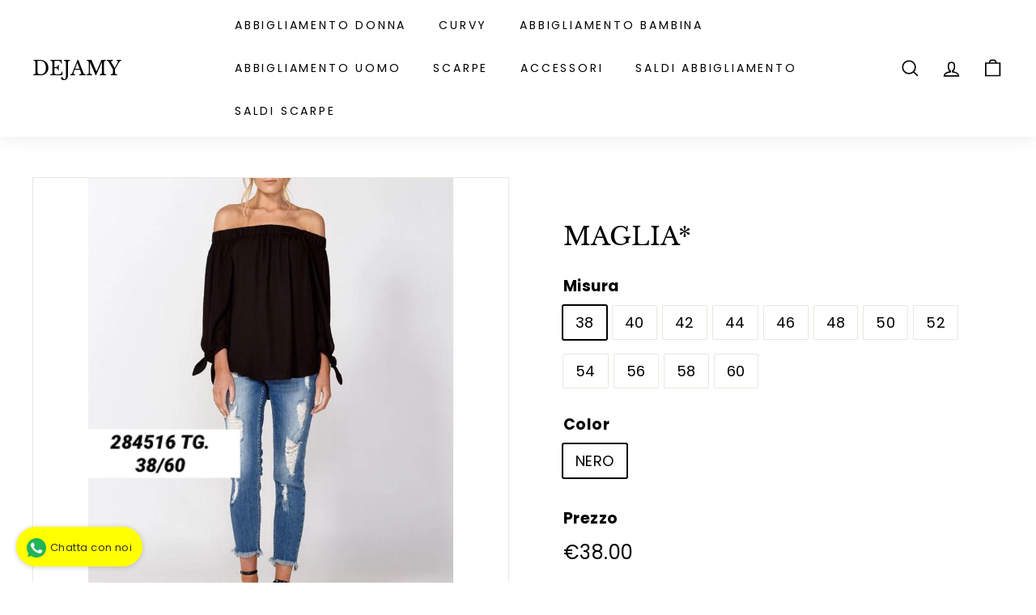

--- FILE ---
content_type: text/html; charset=utf-8
request_url: https://dejamy.com/products/maglia-52
body_size: 34387
content:
<!doctype html>
<html class="no-js" lang="it" dir="ltr">
<head>
<script>
window.KiwiSizing = window.KiwiSizing === undefined ? {} : window.KiwiSizing;
KiwiSizing.shop = "dejamyjeans.myshopify.com";


KiwiSizing.data = {
  collections: "162492645454,72690532422,280657100969,72690434118",
  tags: "",
  product: "3929303777350",
  vendor: "DEJAMY",
  type: "",
  title: "MAGLIA*",
  images: ["\/\/dejamy.com\/cdn\/shop\/products\/2_7f78a908-4470-421b-81cf-d203d795e29e.jpg?v=1571753199"],
  options: [{"name":"Misura","position":1,"values":["38","40","42","44","46","48","50","52","54","56","58","60"]},{"name":"Color","position":2,"values":["NERO"]}],
  variants: [{"id":29388356354118,"title":"38 \/ NERO","option1":"38","option2":"NERO","option3":null,"sku":"4516-1","requires_shipping":true,"taxable":true,"featured_image":{"id":11953365385286,"product_id":3929303777350,"position":1,"created_at":"2019-07-10T13:12:24+02:00","updated_at":"2019-10-22T16:06:39+02:00","alt":null,"width":1153,"height":1501,"src":"\/\/dejamy.com\/cdn\/shop\/products\/2_7f78a908-4470-421b-81cf-d203d795e29e.jpg?v=1571753199","variant_ids":[29388356354118,29388356386886,29388356419654,29388356452422,29388356485190,29388356517958,29388356550726,29388356583494,29388356616262,29388356649030,29388356681798,29388356714566]},"available":true,"name":"MAGLIA* - 38 \/ NERO","public_title":"38 \/ NERO","options":["38","NERO"],"price":3800,"weight":0,"compare_at_price":null,"inventory_management":"shopify","barcode":"","featured_media":{"alt":null,"id":1854530912326,"position":1,"preview_image":{"aspect_ratio":0.768,"height":1501,"width":1153,"src":"\/\/dejamy.com\/cdn\/shop\/products\/2_7f78a908-4470-421b-81cf-d203d795e29e.jpg?v=1571753199"}},"requires_selling_plan":false,"selling_plan_allocations":[]},{"id":29388356386886,"title":"40 \/ NERO","option1":"40","option2":"NERO","option3":null,"sku":"4516-2","requires_shipping":true,"taxable":true,"featured_image":{"id":11953365385286,"product_id":3929303777350,"position":1,"created_at":"2019-07-10T13:12:24+02:00","updated_at":"2019-10-22T16:06:39+02:00","alt":null,"width":1153,"height":1501,"src":"\/\/dejamy.com\/cdn\/shop\/products\/2_7f78a908-4470-421b-81cf-d203d795e29e.jpg?v=1571753199","variant_ids":[29388356354118,29388356386886,29388356419654,29388356452422,29388356485190,29388356517958,29388356550726,29388356583494,29388356616262,29388356649030,29388356681798,29388356714566]},"available":true,"name":"MAGLIA* - 40 \/ NERO","public_title":"40 \/ NERO","options":["40","NERO"],"price":3800,"weight":0,"compare_at_price":null,"inventory_management":"shopify","barcode":"","featured_media":{"alt":null,"id":1854530912326,"position":1,"preview_image":{"aspect_ratio":0.768,"height":1501,"width":1153,"src":"\/\/dejamy.com\/cdn\/shop\/products\/2_7f78a908-4470-421b-81cf-d203d795e29e.jpg?v=1571753199"}},"requires_selling_plan":false,"selling_plan_allocations":[]},{"id":29388356419654,"title":"42 \/ NERO","option1":"42","option2":"NERO","option3":null,"sku":"4516-3","requires_shipping":true,"taxable":true,"featured_image":{"id":11953365385286,"product_id":3929303777350,"position":1,"created_at":"2019-07-10T13:12:24+02:00","updated_at":"2019-10-22T16:06:39+02:00","alt":null,"width":1153,"height":1501,"src":"\/\/dejamy.com\/cdn\/shop\/products\/2_7f78a908-4470-421b-81cf-d203d795e29e.jpg?v=1571753199","variant_ids":[29388356354118,29388356386886,29388356419654,29388356452422,29388356485190,29388356517958,29388356550726,29388356583494,29388356616262,29388356649030,29388356681798,29388356714566]},"available":true,"name":"MAGLIA* - 42 \/ NERO","public_title":"42 \/ NERO","options":["42","NERO"],"price":3800,"weight":0,"compare_at_price":null,"inventory_management":"shopify","barcode":"","featured_media":{"alt":null,"id":1854530912326,"position":1,"preview_image":{"aspect_ratio":0.768,"height":1501,"width":1153,"src":"\/\/dejamy.com\/cdn\/shop\/products\/2_7f78a908-4470-421b-81cf-d203d795e29e.jpg?v=1571753199"}},"requires_selling_plan":false,"selling_plan_allocations":[]},{"id":29388356452422,"title":"44 \/ NERO","option1":"44","option2":"NERO","option3":null,"sku":"4516-4","requires_shipping":true,"taxable":true,"featured_image":{"id":11953365385286,"product_id":3929303777350,"position":1,"created_at":"2019-07-10T13:12:24+02:00","updated_at":"2019-10-22T16:06:39+02:00","alt":null,"width":1153,"height":1501,"src":"\/\/dejamy.com\/cdn\/shop\/products\/2_7f78a908-4470-421b-81cf-d203d795e29e.jpg?v=1571753199","variant_ids":[29388356354118,29388356386886,29388356419654,29388356452422,29388356485190,29388356517958,29388356550726,29388356583494,29388356616262,29388356649030,29388356681798,29388356714566]},"available":true,"name":"MAGLIA* - 44 \/ NERO","public_title":"44 \/ NERO","options":["44","NERO"],"price":3800,"weight":0,"compare_at_price":null,"inventory_management":"shopify","barcode":"","featured_media":{"alt":null,"id":1854530912326,"position":1,"preview_image":{"aspect_ratio":0.768,"height":1501,"width":1153,"src":"\/\/dejamy.com\/cdn\/shop\/products\/2_7f78a908-4470-421b-81cf-d203d795e29e.jpg?v=1571753199"}},"requires_selling_plan":false,"selling_plan_allocations":[]},{"id":29388356485190,"title":"46 \/ NERO","option1":"46","option2":"NERO","option3":null,"sku":"4516-5","requires_shipping":true,"taxable":true,"featured_image":{"id":11953365385286,"product_id":3929303777350,"position":1,"created_at":"2019-07-10T13:12:24+02:00","updated_at":"2019-10-22T16:06:39+02:00","alt":null,"width":1153,"height":1501,"src":"\/\/dejamy.com\/cdn\/shop\/products\/2_7f78a908-4470-421b-81cf-d203d795e29e.jpg?v=1571753199","variant_ids":[29388356354118,29388356386886,29388356419654,29388356452422,29388356485190,29388356517958,29388356550726,29388356583494,29388356616262,29388356649030,29388356681798,29388356714566]},"available":true,"name":"MAGLIA* - 46 \/ NERO","public_title":"46 \/ NERO","options":["46","NERO"],"price":3800,"weight":0,"compare_at_price":null,"inventory_management":"shopify","barcode":"","featured_media":{"alt":null,"id":1854530912326,"position":1,"preview_image":{"aspect_ratio":0.768,"height":1501,"width":1153,"src":"\/\/dejamy.com\/cdn\/shop\/products\/2_7f78a908-4470-421b-81cf-d203d795e29e.jpg?v=1571753199"}},"requires_selling_plan":false,"selling_plan_allocations":[]},{"id":29388356517958,"title":"48 \/ NERO","option1":"48","option2":"NERO","option3":null,"sku":"4516-6","requires_shipping":true,"taxable":true,"featured_image":{"id":11953365385286,"product_id":3929303777350,"position":1,"created_at":"2019-07-10T13:12:24+02:00","updated_at":"2019-10-22T16:06:39+02:00","alt":null,"width":1153,"height":1501,"src":"\/\/dejamy.com\/cdn\/shop\/products\/2_7f78a908-4470-421b-81cf-d203d795e29e.jpg?v=1571753199","variant_ids":[29388356354118,29388356386886,29388356419654,29388356452422,29388356485190,29388356517958,29388356550726,29388356583494,29388356616262,29388356649030,29388356681798,29388356714566]},"available":true,"name":"MAGLIA* - 48 \/ NERO","public_title":"48 \/ NERO","options":["48","NERO"],"price":3800,"weight":0,"compare_at_price":null,"inventory_management":"shopify","barcode":"","featured_media":{"alt":null,"id":1854530912326,"position":1,"preview_image":{"aspect_ratio":0.768,"height":1501,"width":1153,"src":"\/\/dejamy.com\/cdn\/shop\/products\/2_7f78a908-4470-421b-81cf-d203d795e29e.jpg?v=1571753199"}},"requires_selling_plan":false,"selling_plan_allocations":[]},{"id":29388356550726,"title":"50 \/ NERO","option1":"50","option2":"NERO","option3":null,"sku":"4516-7","requires_shipping":true,"taxable":true,"featured_image":{"id":11953365385286,"product_id":3929303777350,"position":1,"created_at":"2019-07-10T13:12:24+02:00","updated_at":"2019-10-22T16:06:39+02:00","alt":null,"width":1153,"height":1501,"src":"\/\/dejamy.com\/cdn\/shop\/products\/2_7f78a908-4470-421b-81cf-d203d795e29e.jpg?v=1571753199","variant_ids":[29388356354118,29388356386886,29388356419654,29388356452422,29388356485190,29388356517958,29388356550726,29388356583494,29388356616262,29388356649030,29388356681798,29388356714566]},"available":true,"name":"MAGLIA* - 50 \/ NERO","public_title":"50 \/ NERO","options":["50","NERO"],"price":3800,"weight":0,"compare_at_price":null,"inventory_management":"shopify","barcode":"","featured_media":{"alt":null,"id":1854530912326,"position":1,"preview_image":{"aspect_ratio":0.768,"height":1501,"width":1153,"src":"\/\/dejamy.com\/cdn\/shop\/products\/2_7f78a908-4470-421b-81cf-d203d795e29e.jpg?v=1571753199"}},"requires_selling_plan":false,"selling_plan_allocations":[]},{"id":29388356583494,"title":"52 \/ NERO","option1":"52","option2":"NERO","option3":null,"sku":"4516-8","requires_shipping":true,"taxable":true,"featured_image":{"id":11953365385286,"product_id":3929303777350,"position":1,"created_at":"2019-07-10T13:12:24+02:00","updated_at":"2019-10-22T16:06:39+02:00","alt":null,"width":1153,"height":1501,"src":"\/\/dejamy.com\/cdn\/shop\/products\/2_7f78a908-4470-421b-81cf-d203d795e29e.jpg?v=1571753199","variant_ids":[29388356354118,29388356386886,29388356419654,29388356452422,29388356485190,29388356517958,29388356550726,29388356583494,29388356616262,29388356649030,29388356681798,29388356714566]},"available":true,"name":"MAGLIA* - 52 \/ NERO","public_title":"52 \/ NERO","options":["52","NERO"],"price":3800,"weight":0,"compare_at_price":null,"inventory_management":"shopify","barcode":"","featured_media":{"alt":null,"id":1854530912326,"position":1,"preview_image":{"aspect_ratio":0.768,"height":1501,"width":1153,"src":"\/\/dejamy.com\/cdn\/shop\/products\/2_7f78a908-4470-421b-81cf-d203d795e29e.jpg?v=1571753199"}},"requires_selling_plan":false,"selling_plan_allocations":[]},{"id":29388356616262,"title":"54 \/ NERO","option1":"54","option2":"NERO","option3":null,"sku":"4516-9","requires_shipping":true,"taxable":true,"featured_image":{"id":11953365385286,"product_id":3929303777350,"position":1,"created_at":"2019-07-10T13:12:24+02:00","updated_at":"2019-10-22T16:06:39+02:00","alt":null,"width":1153,"height":1501,"src":"\/\/dejamy.com\/cdn\/shop\/products\/2_7f78a908-4470-421b-81cf-d203d795e29e.jpg?v=1571753199","variant_ids":[29388356354118,29388356386886,29388356419654,29388356452422,29388356485190,29388356517958,29388356550726,29388356583494,29388356616262,29388356649030,29388356681798,29388356714566]},"available":true,"name":"MAGLIA* - 54 \/ NERO","public_title":"54 \/ NERO","options":["54","NERO"],"price":3800,"weight":0,"compare_at_price":null,"inventory_management":"shopify","barcode":"","featured_media":{"alt":null,"id":1854530912326,"position":1,"preview_image":{"aspect_ratio":0.768,"height":1501,"width":1153,"src":"\/\/dejamy.com\/cdn\/shop\/products\/2_7f78a908-4470-421b-81cf-d203d795e29e.jpg?v=1571753199"}},"requires_selling_plan":false,"selling_plan_allocations":[]},{"id":29388356649030,"title":"56 \/ NERO","option1":"56","option2":"NERO","option3":null,"sku":"4516-10","requires_shipping":true,"taxable":true,"featured_image":{"id":11953365385286,"product_id":3929303777350,"position":1,"created_at":"2019-07-10T13:12:24+02:00","updated_at":"2019-10-22T16:06:39+02:00","alt":null,"width":1153,"height":1501,"src":"\/\/dejamy.com\/cdn\/shop\/products\/2_7f78a908-4470-421b-81cf-d203d795e29e.jpg?v=1571753199","variant_ids":[29388356354118,29388356386886,29388356419654,29388356452422,29388356485190,29388356517958,29388356550726,29388356583494,29388356616262,29388356649030,29388356681798,29388356714566]},"available":true,"name":"MAGLIA* - 56 \/ NERO","public_title":"56 \/ NERO","options":["56","NERO"],"price":3800,"weight":0,"compare_at_price":null,"inventory_management":"shopify","barcode":"","featured_media":{"alt":null,"id":1854530912326,"position":1,"preview_image":{"aspect_ratio":0.768,"height":1501,"width":1153,"src":"\/\/dejamy.com\/cdn\/shop\/products\/2_7f78a908-4470-421b-81cf-d203d795e29e.jpg?v=1571753199"}},"requires_selling_plan":false,"selling_plan_allocations":[]},{"id":29388356681798,"title":"58 \/ NERO","option1":"58","option2":"NERO","option3":null,"sku":"4516-11","requires_shipping":true,"taxable":true,"featured_image":{"id":11953365385286,"product_id":3929303777350,"position":1,"created_at":"2019-07-10T13:12:24+02:00","updated_at":"2019-10-22T16:06:39+02:00","alt":null,"width":1153,"height":1501,"src":"\/\/dejamy.com\/cdn\/shop\/products\/2_7f78a908-4470-421b-81cf-d203d795e29e.jpg?v=1571753199","variant_ids":[29388356354118,29388356386886,29388356419654,29388356452422,29388356485190,29388356517958,29388356550726,29388356583494,29388356616262,29388356649030,29388356681798,29388356714566]},"available":true,"name":"MAGLIA* - 58 \/ NERO","public_title":"58 \/ NERO","options":["58","NERO"],"price":3800,"weight":0,"compare_at_price":null,"inventory_management":"shopify","barcode":"","featured_media":{"alt":null,"id":1854530912326,"position":1,"preview_image":{"aspect_ratio":0.768,"height":1501,"width":1153,"src":"\/\/dejamy.com\/cdn\/shop\/products\/2_7f78a908-4470-421b-81cf-d203d795e29e.jpg?v=1571753199"}},"requires_selling_plan":false,"selling_plan_allocations":[]},{"id":29388356714566,"title":"60 \/ NERO","option1":"60","option2":"NERO","option3":null,"sku":"4516-12","requires_shipping":true,"taxable":true,"featured_image":{"id":11953365385286,"product_id":3929303777350,"position":1,"created_at":"2019-07-10T13:12:24+02:00","updated_at":"2019-10-22T16:06:39+02:00","alt":null,"width":1153,"height":1501,"src":"\/\/dejamy.com\/cdn\/shop\/products\/2_7f78a908-4470-421b-81cf-d203d795e29e.jpg?v=1571753199","variant_ids":[29388356354118,29388356386886,29388356419654,29388356452422,29388356485190,29388356517958,29388356550726,29388356583494,29388356616262,29388356649030,29388356681798,29388356714566]},"available":true,"name":"MAGLIA* - 60 \/ NERO","public_title":"60 \/ NERO","options":["60","NERO"],"price":3800,"weight":0,"compare_at_price":null,"inventory_management":"shopify","barcode":"","featured_media":{"alt":null,"id":1854530912326,"position":1,"preview_image":{"aspect_ratio":0.768,"height":1501,"width":1153,"src":"\/\/dejamy.com\/cdn\/shop\/products\/2_7f78a908-4470-421b-81cf-d203d795e29e.jpg?v=1571753199"}},"requires_selling_plan":false,"selling_plan_allocations":[]}],
};

</script>
  <meta charset="utf-8">
  <meta http-equiv="X-UA-Compatible" content="IE=edge,chrome=1">
  <meta name="viewport" content="width=device-width,initial-scale=1">
  <meta name="theme-color" content="#242430">
  <link rel="canonical" href="https://dejamy.com/products/maglia-52">
  <link rel="preload" as="style" href="//dejamy.com/cdn/shop/t/20/assets/theme.css?v=35357256474886844651768428759">
  <link rel="preload" as="script" href="//dejamy.com/cdn/shop/t/20/assets/theme.js?v=55210316253976876971667600584">
  <link rel="preconnect" href="https://cdn.shopify.com">
  <link rel="preconnect" href="https://fonts.shopifycdn.com">
  <link rel="dns-prefetch" href="https://productreviews.shopifycdn.com">
  <link rel="dns-prefetch" href="https://ajax.googleapis.com">
  <link rel="dns-prefetch" href="https://maps.googleapis.com">
  <link rel="dns-prefetch" href="https://maps.gstatic.com"><title>MAGLIA*
&ndash; DEJAMY
</title>
<meta name="description" content="•95% Polystrech  5% Elastan"><meta property="og:site_name" content="DEJAMY">
  <meta property="og:url" content="https://dejamy.com/products/maglia-52">
  <meta property="og:title" content="MAGLIA*">
  <meta property="og:type" content="product">
  <meta property="og:description" content="•95% Polystrech  5% Elastan"><meta property="og:image" content="http://dejamy.com/cdn/shop/products/2_7f78a908-4470-421b-81cf-d203d795e29e.jpg?v=1571753199">
    <meta property="og:image:secure_url" content="https://dejamy.com/cdn/shop/products/2_7f78a908-4470-421b-81cf-d203d795e29e.jpg?v=1571753199">
    <meta property="og:image:width" content="1153">
    <meta property="og:image:height" content="1501"><meta name="twitter:site" content="@">
  <meta name="twitter:card" content="summary_large_image">
  <meta name="twitter:title" content="MAGLIA*">
  <meta name="twitter:description" content="•95% Polystrech  5% Elastan">
<style data-shopify>@font-face {
  font-family: "Libre Baskerville";
  font-weight: 400;
  font-style: normal;
  font-display: swap;
  src: url("//dejamy.com/cdn/fonts/libre_baskerville/librebaskerville_n4.2ec9ee517e3ce28d5f1e6c6e75efd8a97e59c189.woff2") format("woff2"),
       url("//dejamy.com/cdn/fonts/libre_baskerville/librebaskerville_n4.323789551b85098885c8eccedfb1bd8f25f56007.woff") format("woff");
}

  @font-face {
  font-family: Poppins;
  font-weight: 400;
  font-style: normal;
  font-display: swap;
  src: url("//dejamy.com/cdn/fonts/poppins/poppins_n4.0ba78fa5af9b0e1a374041b3ceaadf0a43b41362.woff2") format("woff2"),
       url("//dejamy.com/cdn/fonts/poppins/poppins_n4.214741a72ff2596839fc9760ee7a770386cf16ca.woff") format("woff");
}


  @font-face {
  font-family: Poppins;
  font-weight: 600;
  font-style: normal;
  font-display: swap;
  src: url("//dejamy.com/cdn/fonts/poppins/poppins_n6.aa29d4918bc243723d56b59572e18228ed0786f6.woff2") format("woff2"),
       url("//dejamy.com/cdn/fonts/poppins/poppins_n6.5f815d845fe073750885d5b7e619ee00e8111208.woff") format("woff");
}

  @font-face {
  font-family: Poppins;
  font-weight: 400;
  font-style: italic;
  font-display: swap;
  src: url("//dejamy.com/cdn/fonts/poppins/poppins_i4.846ad1e22474f856bd6b81ba4585a60799a9f5d2.woff2") format("woff2"),
       url("//dejamy.com/cdn/fonts/poppins/poppins_i4.56b43284e8b52fc64c1fd271f289a39e8477e9ec.woff") format("woff");
}

  @font-face {
  font-family: Poppins;
  font-weight: 600;
  font-style: italic;
  font-display: swap;
  src: url("//dejamy.com/cdn/fonts/poppins/poppins_i6.bb8044d6203f492888d626dafda3c2999253e8e9.woff2") format("woff2"),
       url("//dejamy.com/cdn/fonts/poppins/poppins_i6.e233dec1a61b1e7dead9f920159eda42280a02c3.woff") format("woff");
}

</style><link href="//dejamy.com/cdn/shop/t/20/assets/theme.css?v=35357256474886844651768428759" rel="stylesheet" type="text/css" media="all" />
<style data-shopify>:root {
    --typeHeaderPrimary: "Libre Baskerville";
    --typeHeaderFallback: serif;
    --typeHeaderSize: 36px;
    --typeHeaderWeight: 400;
    --typeHeaderLineHeight: 1.2;
    --typeHeaderSpacing: 0.0em;

    --typeBasePrimary:Poppins;
    --typeBaseFallback:sans-serif;
    --typeBaseSize: 18px;
    --typeBaseWeight: 400;
    --typeBaseSpacing: 0.025em;
    --typeBaseLineHeight: 1.5;

    --colorSmallImageBg: #ffffff;
    --colorSmallImageBgDark: #f7f7f7;
    --colorLargeImageBg: #ffffff;
    --colorLargeImageBgLight: #ffffff;

    --iconWeight: 4px;
    --iconLinecaps: miter;

    
      --buttonRadius: 0px;
      --btnPadding: 11px 20px;
    

    
      --roundness: 0px;
    

    
      --gridThickness: 0px;
    

    --productTileMargin: 10%;
    --collectionTileMargin: 17%;

    --swatchSize: 40px;
  }

  @media screen and (max-width: 768px) {
    :root {
      --typeBaseSize: 16px;

      
        --roundness: 0px;
        --btnPadding: 9px 17px;
      
    }
  }</style><script>
    document.documentElement.className = document.documentElement.className.replace('no-js', 'js');

    window.theme = window.theme || {};
    theme.routes = {
      home: "/",
      collections: "/collections",
      cart: "/cart.js",
      cartPage: "/cart",
      cartAdd: "/cart/add.js",
      cartChange: "/cart/change.js",
      search: "/search"
    };
    theme.strings = {
      soldOut: "Esaurito",
      unavailable: "Non disponibile",
      inStockLabel: "Disponibilità immediata.",
      stockLabel: "Disponibilità: solo [count]",
      willNotShipUntil: "Pronto per la spedizione [date]",
      willBeInStockAfter: "Di nuovo disponibile [date]",
      waitingForStock: "Inventario in arrivo",
      savePrice: "Salva [saved_amount]",
      cartEmpty: "Il carrello è vuoto.",
      cartTermsConfirmation: "Devi accettare i termini e le condizioni di vendita per effettuare il check out.",
      searchCollections: "Categorie:",
      searchPages: "Pagine:",
      searchArticles: "Articoli:"
    };
    theme.settings = {
      dynamicVariantsEnable: true,
      cartType: "page",
      isCustomerTemplate: false,
      moneyFormat: "\u003cspan class=money\u003e€{{amount}} \u003c\/span\u003e",
      saveType: "dollar",
      productImageSize: "square",
      productImageCover: false,
      predictiveSearch: false,
      predictiveSearchType: "product,article",
      superScriptSetting: false,
      superScriptPrice: false,
      quickView: false,
      quickAdd: false,
      themeName: 'Expanse',
      themeVersion: "2.4.0"
    };
  </script>

  <script>window.performance && window.performance.mark && window.performance.mark('shopify.content_for_header.start');</script><meta id="shopify-digital-wallet" name="shopify-digital-wallet" content="/5016059974/digital_wallets/dialog">
<meta name="shopify-checkout-api-token" content="e866af6739677094b7a08381b30ba652">
<meta id="in-context-paypal-metadata" data-shop-id="5016059974" data-venmo-supported="false" data-environment="production" data-locale="it_IT" data-paypal-v4="true" data-currency="EUR">
<link rel="alternate" type="application/json+oembed" href="https://dejamy.com/products/maglia-52.oembed">
<script async="async" src="/checkouts/internal/preloads.js?locale=it-IT"></script>
<script id="apple-pay-shop-capabilities" type="application/json">{"shopId":5016059974,"countryCode":"IT","currencyCode":"EUR","merchantCapabilities":["supports3DS"],"merchantId":"gid:\/\/shopify\/Shop\/5016059974","merchantName":"DEJAMY","requiredBillingContactFields":["postalAddress","email","phone"],"requiredShippingContactFields":["postalAddress","email","phone"],"shippingType":"shipping","supportedNetworks":["visa","maestro","masterCard","amex"],"total":{"type":"pending","label":"DEJAMY","amount":"1.00"},"shopifyPaymentsEnabled":true,"supportsSubscriptions":true}</script>
<script id="shopify-features" type="application/json">{"accessToken":"e866af6739677094b7a08381b30ba652","betas":["rich-media-storefront-analytics"],"domain":"dejamy.com","predictiveSearch":true,"shopId":5016059974,"locale":"it"}</script>
<script>var Shopify = Shopify || {};
Shopify.shop = "dejamyjeans.myshopify.com";
Shopify.locale = "it";
Shopify.currency = {"active":"EUR","rate":"1.0"};
Shopify.country = "IT";
Shopify.theme = {"name":"Theme export  carlesshow-com-theme-export-dejam...","id":132297031849,"schema_name":"Expanse","schema_version":"2.4.0","theme_store_id":null,"role":"main"};
Shopify.theme.handle = "null";
Shopify.theme.style = {"id":null,"handle":null};
Shopify.cdnHost = "dejamy.com/cdn";
Shopify.routes = Shopify.routes || {};
Shopify.routes.root = "/";</script>
<script type="module">!function(o){(o.Shopify=o.Shopify||{}).modules=!0}(window);</script>
<script>!function(o){function n(){var o=[];function n(){o.push(Array.prototype.slice.apply(arguments))}return n.q=o,n}var t=o.Shopify=o.Shopify||{};t.loadFeatures=n(),t.autoloadFeatures=n()}(window);</script>
<script id="shop-js-analytics" type="application/json">{"pageType":"product"}</script>
<script defer="defer" async type="module" src="//dejamy.com/cdn/shopifycloud/shop-js/modules/v2/client.init-shop-cart-sync_DXGljDCh.it.esm.js"></script>
<script defer="defer" async type="module" src="//dejamy.com/cdn/shopifycloud/shop-js/modules/v2/chunk.common_Dby6QE3M.esm.js"></script>
<script type="module">
  await import("//dejamy.com/cdn/shopifycloud/shop-js/modules/v2/client.init-shop-cart-sync_DXGljDCh.it.esm.js");
await import("//dejamy.com/cdn/shopifycloud/shop-js/modules/v2/chunk.common_Dby6QE3M.esm.js");

  window.Shopify.SignInWithShop?.initShopCartSync?.({"fedCMEnabled":true,"windoidEnabled":true});

</script>
<script>(function() {
  var isLoaded = false;
  function asyncLoad() {
    if (isLoaded) return;
    isLoaded = true;
    var urls = ["https:\/\/whatschat.shopiapps.in\/script\/sp-whatsapp-app.js?version=1.0\u0026shop=dejamyjeans.myshopify.com","https:\/\/app.kiwisizing.com\/web\/js\/dist\/kiwiSizing\/plugin\/SizingPlugin.prod.js?v=330\u0026shop=dejamyjeans.myshopify.com"];
    for (var i = 0; i < urls.length; i++) {
      var s = document.createElement('script');
      s.type = 'text/javascript';
      s.async = true;
      s.src = urls[i];
      var x = document.getElementsByTagName('script')[0];
      x.parentNode.insertBefore(s, x);
    }
  };
  if(window.attachEvent) {
    window.attachEvent('onload', asyncLoad);
  } else {
    window.addEventListener('load', asyncLoad, false);
  }
})();</script>
<script id="__st">var __st={"a":5016059974,"offset":3600,"reqid":"70c649c0-8f46-41a4-a209-55182e2c0061-1769025380","pageurl":"dejamy.com\/products\/maglia-52","u":"61c009ed0b2f","p":"product","rtyp":"product","rid":3929303777350};</script>
<script>window.ShopifyPaypalV4VisibilityTracking = true;</script>
<script id="captcha-bootstrap">!function(){'use strict';const t='contact',e='account',n='new_comment',o=[[t,t],['blogs',n],['comments',n],[t,'customer']],c=[[e,'customer_login'],[e,'guest_login'],[e,'recover_customer_password'],[e,'create_customer']],r=t=>t.map((([t,e])=>`form[action*='/${t}']:not([data-nocaptcha='true']) input[name='form_type'][value='${e}']`)).join(','),a=t=>()=>t?[...document.querySelectorAll(t)].map((t=>t.form)):[];function s(){const t=[...o],e=r(t);return a(e)}const i='password',u='form_key',d=['recaptcha-v3-token','g-recaptcha-response','h-captcha-response',i],f=()=>{try{return window.sessionStorage}catch{return}},m='__shopify_v',_=t=>t.elements[u];function p(t,e,n=!1){try{const o=window.sessionStorage,c=JSON.parse(o.getItem(e)),{data:r}=function(t){const{data:e,action:n}=t;return t[m]||n?{data:e,action:n}:{data:t,action:n}}(c);for(const[e,n]of Object.entries(r))t.elements[e]&&(t.elements[e].value=n);n&&o.removeItem(e)}catch(o){console.error('form repopulation failed',{error:o})}}const l='form_type',E='cptcha';function T(t){t.dataset[E]=!0}const w=window,h=w.document,L='Shopify',v='ce_forms',y='captcha';let A=!1;((t,e)=>{const n=(g='f06e6c50-85a8-45c8-87d0-21a2b65856fe',I='https://cdn.shopify.com/shopifycloud/storefront-forms-hcaptcha/ce_storefront_forms_captcha_hcaptcha.v1.5.2.iife.js',D={infoText:'Protetto da hCaptcha',privacyText:'Privacy',termsText:'Termini'},(t,e,n)=>{const o=w[L][v],c=o.bindForm;if(c)return c(t,g,e,D).then(n);var r;o.q.push([[t,g,e,D],n]),r=I,A||(h.body.append(Object.assign(h.createElement('script'),{id:'captcha-provider',async:!0,src:r})),A=!0)});var g,I,D;w[L]=w[L]||{},w[L][v]=w[L][v]||{},w[L][v].q=[],w[L][y]=w[L][y]||{},w[L][y].protect=function(t,e){n(t,void 0,e),T(t)},Object.freeze(w[L][y]),function(t,e,n,w,h,L){const[v,y,A,g]=function(t,e,n){const i=e?o:[],u=t?c:[],d=[...i,...u],f=r(d),m=r(i),_=r(d.filter((([t,e])=>n.includes(e))));return[a(f),a(m),a(_),s()]}(w,h,L),I=t=>{const e=t.target;return e instanceof HTMLFormElement?e:e&&e.form},D=t=>v().includes(t);t.addEventListener('submit',(t=>{const e=I(t);if(!e)return;const n=D(e)&&!e.dataset.hcaptchaBound&&!e.dataset.recaptchaBound,o=_(e),c=g().includes(e)&&(!o||!o.value);(n||c)&&t.preventDefault(),c&&!n&&(function(t){try{if(!f())return;!function(t){const e=f();if(!e)return;const n=_(t);if(!n)return;const o=n.value;o&&e.removeItem(o)}(t);const e=Array.from(Array(32),(()=>Math.random().toString(36)[2])).join('');!function(t,e){_(t)||t.append(Object.assign(document.createElement('input'),{type:'hidden',name:u})),t.elements[u].value=e}(t,e),function(t,e){const n=f();if(!n)return;const o=[...t.querySelectorAll(`input[type='${i}']`)].map((({name:t})=>t)),c=[...d,...o],r={};for(const[a,s]of new FormData(t).entries())c.includes(a)||(r[a]=s);n.setItem(e,JSON.stringify({[m]:1,action:t.action,data:r}))}(t,e)}catch(e){console.error('failed to persist form',e)}}(e),e.submit())}));const S=(t,e)=>{t&&!t.dataset[E]&&(n(t,e.some((e=>e===t))),T(t))};for(const o of['focusin','change'])t.addEventListener(o,(t=>{const e=I(t);D(e)&&S(e,y())}));const B=e.get('form_key'),M=e.get(l),P=B&&M;t.addEventListener('DOMContentLoaded',(()=>{const t=y();if(P)for(const e of t)e.elements[l].value===M&&p(e,B);[...new Set([...A(),...v().filter((t=>'true'===t.dataset.shopifyCaptcha))])].forEach((e=>S(e,t)))}))}(h,new URLSearchParams(w.location.search),n,t,e,['guest_login'])})(!0,!1)}();</script>
<script integrity="sha256-4kQ18oKyAcykRKYeNunJcIwy7WH5gtpwJnB7kiuLZ1E=" data-source-attribution="shopify.loadfeatures" defer="defer" src="//dejamy.com/cdn/shopifycloud/storefront/assets/storefront/load_feature-a0a9edcb.js" crossorigin="anonymous"></script>
<script data-source-attribution="shopify.dynamic_checkout.dynamic.init">var Shopify=Shopify||{};Shopify.PaymentButton=Shopify.PaymentButton||{isStorefrontPortableWallets:!0,init:function(){window.Shopify.PaymentButton.init=function(){};var t=document.createElement("script");t.src="https://dejamy.com/cdn/shopifycloud/portable-wallets/latest/portable-wallets.it.js",t.type="module",document.head.appendChild(t)}};
</script>
<script data-source-attribution="shopify.dynamic_checkout.buyer_consent">
  function portableWalletsHideBuyerConsent(e){var t=document.getElementById("shopify-buyer-consent"),n=document.getElementById("shopify-subscription-policy-button");t&&n&&(t.classList.add("hidden"),t.setAttribute("aria-hidden","true"),n.removeEventListener("click",e))}function portableWalletsShowBuyerConsent(e){var t=document.getElementById("shopify-buyer-consent"),n=document.getElementById("shopify-subscription-policy-button");t&&n&&(t.classList.remove("hidden"),t.removeAttribute("aria-hidden"),n.addEventListener("click",e))}window.Shopify?.PaymentButton&&(window.Shopify.PaymentButton.hideBuyerConsent=portableWalletsHideBuyerConsent,window.Shopify.PaymentButton.showBuyerConsent=portableWalletsShowBuyerConsent);
</script>
<script data-source-attribution="shopify.dynamic_checkout.cart.bootstrap">document.addEventListener("DOMContentLoaded",(function(){function t(){return document.querySelector("shopify-accelerated-checkout-cart, shopify-accelerated-checkout")}if(t())Shopify.PaymentButton.init();else{new MutationObserver((function(e,n){t()&&(Shopify.PaymentButton.init(),n.disconnect())})).observe(document.body,{childList:!0,subtree:!0})}}));
</script>
<script id='scb4127' type='text/javascript' async='' src='https://dejamy.com/cdn/shopifycloud/privacy-banner/storefront-banner.js'></script><link id="shopify-accelerated-checkout-styles" rel="stylesheet" media="screen" href="https://dejamy.com/cdn/shopifycloud/portable-wallets/latest/accelerated-checkout-backwards-compat.css" crossorigin="anonymous">
<style id="shopify-accelerated-checkout-cart">
        #shopify-buyer-consent {
  margin-top: 1em;
  display: inline-block;
  width: 100%;
}

#shopify-buyer-consent.hidden {
  display: none;
}

#shopify-subscription-policy-button {
  background: none;
  border: none;
  padding: 0;
  text-decoration: underline;
  font-size: inherit;
  cursor: pointer;
}

#shopify-subscription-policy-button::before {
  box-shadow: none;
}

      </style>

<script>window.performance && window.performance.mark && window.performance.mark('shopify.content_for_header.end');</script>

  <script src="//dejamy.com/cdn/shop/t/20/assets/vendor-scripts-v2.js" defer="defer"></script>
  <script src="//dejamy.com/cdn/shop/t/20/assets/theme.js?v=55210316253976876971667600584" defer="defer"></script>

  <!-- "snippets/judgeme_core.liquid" was not rendered, the associated app was uninstalled -->
<script>window.is_hulkpo_installed=false</script><!-- BEGIN app block: shopify://apps/yeps/blocks/yeps/e514c124-b6d8-42cf-8001-0defa550f08e --><script>
window.YepsID = '018fc126-a9a5-552d-0913-ea8fa9efe80d';

window.YepsData = {"campaigns":[],"hacks":{}};
window.YepsActive = true;
window.YepsIsolate = true;
window.YepsMigrated = false;

window.YepsContext = {
  locale: 'it',
  marketId: '49807529',
  currency: 'EUR',
  pageType: 'product',
  productId: '3929303777350',
  
  
  
  
  
};
</script>


<!-- END app block --><script src="https://cdn.shopify.com/extensions/019bd8e6-0a01-796c-a5d5-85dadc9a2754/yepsng-widget-65/assets/yeps.js" type="text/javascript" defer="defer"></script>
<link href="https://cdn.shopify.com/extensions/019bd8e6-0a01-796c-a5d5-85dadc9a2754/yepsng-widget-65/assets/yeps.css" rel="stylesheet" type="text/css" media="all">
<link href="https://monorail-edge.shopifysvc.com" rel="dns-prefetch">
<script>(function(){if ("sendBeacon" in navigator && "performance" in window) {try {var session_token_from_headers = performance.getEntriesByType('navigation')[0].serverTiming.find(x => x.name == '_s').description;} catch {var session_token_from_headers = undefined;}var session_cookie_matches = document.cookie.match(/_shopify_s=([^;]*)/);var session_token_from_cookie = session_cookie_matches && session_cookie_matches.length === 2 ? session_cookie_matches[1] : "";var session_token = session_token_from_headers || session_token_from_cookie || "";function handle_abandonment_event(e) {var entries = performance.getEntries().filter(function(entry) {return /monorail-edge.shopifysvc.com/.test(entry.name);});if (!window.abandonment_tracked && entries.length === 0) {window.abandonment_tracked = true;var currentMs = Date.now();var navigation_start = performance.timing.navigationStart;var payload = {shop_id: 5016059974,url: window.location.href,navigation_start,duration: currentMs - navigation_start,session_token,page_type: "product"};window.navigator.sendBeacon("https://monorail-edge.shopifysvc.com/v1/produce", JSON.stringify({schema_id: "online_store_buyer_site_abandonment/1.1",payload: payload,metadata: {event_created_at_ms: currentMs,event_sent_at_ms: currentMs}}));}}window.addEventListener('pagehide', handle_abandonment_event);}}());</script>
<script id="web-pixels-manager-setup">(function e(e,d,r,n,o){if(void 0===o&&(o={}),!Boolean(null===(a=null===(i=window.Shopify)||void 0===i?void 0:i.analytics)||void 0===a?void 0:a.replayQueue)){var i,a;window.Shopify=window.Shopify||{};var t=window.Shopify;t.analytics=t.analytics||{};var s=t.analytics;s.replayQueue=[],s.publish=function(e,d,r){return s.replayQueue.push([e,d,r]),!0};try{self.performance.mark("wpm:start")}catch(e){}var l=function(){var e={modern:/Edge?\/(1{2}[4-9]|1[2-9]\d|[2-9]\d{2}|\d{4,})\.\d+(\.\d+|)|Firefox\/(1{2}[4-9]|1[2-9]\d|[2-9]\d{2}|\d{4,})\.\d+(\.\d+|)|Chrom(ium|e)\/(9{2}|\d{3,})\.\d+(\.\d+|)|(Maci|X1{2}).+ Version\/(15\.\d+|(1[6-9]|[2-9]\d|\d{3,})\.\d+)([,.]\d+|)( \(\w+\)|)( Mobile\/\w+|) Safari\/|Chrome.+OPR\/(9{2}|\d{3,})\.\d+\.\d+|(CPU[ +]OS|iPhone[ +]OS|CPU[ +]iPhone|CPU IPhone OS|CPU iPad OS)[ +]+(15[._]\d+|(1[6-9]|[2-9]\d|\d{3,})[._]\d+)([._]\d+|)|Android:?[ /-](13[3-9]|1[4-9]\d|[2-9]\d{2}|\d{4,})(\.\d+|)(\.\d+|)|Android.+Firefox\/(13[5-9]|1[4-9]\d|[2-9]\d{2}|\d{4,})\.\d+(\.\d+|)|Android.+Chrom(ium|e)\/(13[3-9]|1[4-9]\d|[2-9]\d{2}|\d{4,})\.\d+(\.\d+|)|SamsungBrowser\/([2-9]\d|\d{3,})\.\d+/,legacy:/Edge?\/(1[6-9]|[2-9]\d|\d{3,})\.\d+(\.\d+|)|Firefox\/(5[4-9]|[6-9]\d|\d{3,})\.\d+(\.\d+|)|Chrom(ium|e)\/(5[1-9]|[6-9]\d|\d{3,})\.\d+(\.\d+|)([\d.]+$|.*Safari\/(?![\d.]+ Edge\/[\d.]+$))|(Maci|X1{2}).+ Version\/(10\.\d+|(1[1-9]|[2-9]\d|\d{3,})\.\d+)([,.]\d+|)( \(\w+\)|)( Mobile\/\w+|) Safari\/|Chrome.+OPR\/(3[89]|[4-9]\d|\d{3,})\.\d+\.\d+|(CPU[ +]OS|iPhone[ +]OS|CPU[ +]iPhone|CPU IPhone OS|CPU iPad OS)[ +]+(10[._]\d+|(1[1-9]|[2-9]\d|\d{3,})[._]\d+)([._]\d+|)|Android:?[ /-](13[3-9]|1[4-9]\d|[2-9]\d{2}|\d{4,})(\.\d+|)(\.\d+|)|Mobile Safari.+OPR\/([89]\d|\d{3,})\.\d+\.\d+|Android.+Firefox\/(13[5-9]|1[4-9]\d|[2-9]\d{2}|\d{4,})\.\d+(\.\d+|)|Android.+Chrom(ium|e)\/(13[3-9]|1[4-9]\d|[2-9]\d{2}|\d{4,})\.\d+(\.\d+|)|Android.+(UC? ?Browser|UCWEB|U3)[ /]?(15\.([5-9]|\d{2,})|(1[6-9]|[2-9]\d|\d{3,})\.\d+)\.\d+|SamsungBrowser\/(5\.\d+|([6-9]|\d{2,})\.\d+)|Android.+MQ{2}Browser\/(14(\.(9|\d{2,})|)|(1[5-9]|[2-9]\d|\d{3,})(\.\d+|))(\.\d+|)|K[Aa][Ii]OS\/(3\.\d+|([4-9]|\d{2,})\.\d+)(\.\d+|)/},d=e.modern,r=e.legacy,n=navigator.userAgent;return n.match(d)?"modern":n.match(r)?"legacy":"unknown"}(),u="modern"===l?"modern":"legacy",c=(null!=n?n:{modern:"",legacy:""})[u],f=function(e){return[e.baseUrl,"/wpm","/b",e.hashVersion,"modern"===e.buildTarget?"m":"l",".js"].join("")}({baseUrl:d,hashVersion:r,buildTarget:u}),m=function(e){var d=e.version,r=e.bundleTarget,n=e.surface,o=e.pageUrl,i=e.monorailEndpoint;return{emit:function(e){var a=e.status,t=e.errorMsg,s=(new Date).getTime(),l=JSON.stringify({metadata:{event_sent_at_ms:s},events:[{schema_id:"web_pixels_manager_load/3.1",payload:{version:d,bundle_target:r,page_url:o,status:a,surface:n,error_msg:t},metadata:{event_created_at_ms:s}}]});if(!i)return console&&console.warn&&console.warn("[Web Pixels Manager] No Monorail endpoint provided, skipping logging."),!1;try{return self.navigator.sendBeacon.bind(self.navigator)(i,l)}catch(e){}var u=new XMLHttpRequest;try{return u.open("POST",i,!0),u.setRequestHeader("Content-Type","text/plain"),u.send(l),!0}catch(e){return console&&console.warn&&console.warn("[Web Pixels Manager] Got an unhandled error while logging to Monorail."),!1}}}}({version:r,bundleTarget:l,surface:e.surface,pageUrl:self.location.href,monorailEndpoint:e.monorailEndpoint});try{o.browserTarget=l,function(e){var d=e.src,r=e.async,n=void 0===r||r,o=e.onload,i=e.onerror,a=e.sri,t=e.scriptDataAttributes,s=void 0===t?{}:t,l=document.createElement("script"),u=document.querySelector("head"),c=document.querySelector("body");if(l.async=n,l.src=d,a&&(l.integrity=a,l.crossOrigin="anonymous"),s)for(var f in s)if(Object.prototype.hasOwnProperty.call(s,f))try{l.dataset[f]=s[f]}catch(e){}if(o&&l.addEventListener("load",o),i&&l.addEventListener("error",i),u)u.appendChild(l);else{if(!c)throw new Error("Did not find a head or body element to append the script");c.appendChild(l)}}({src:f,async:!0,onload:function(){if(!function(){var e,d;return Boolean(null===(d=null===(e=window.Shopify)||void 0===e?void 0:e.analytics)||void 0===d?void 0:d.initialized)}()){var d=window.webPixelsManager.init(e)||void 0;if(d){var r=window.Shopify.analytics;r.replayQueue.forEach((function(e){var r=e[0],n=e[1],o=e[2];d.publishCustomEvent(r,n,o)})),r.replayQueue=[],r.publish=d.publishCustomEvent,r.visitor=d.visitor,r.initialized=!0}}},onerror:function(){return m.emit({status:"failed",errorMsg:"".concat(f," has failed to load")})},sri:function(e){var d=/^sha384-[A-Za-z0-9+/=]+$/;return"string"==typeof e&&d.test(e)}(c)?c:"",scriptDataAttributes:o}),m.emit({status:"loading"})}catch(e){m.emit({status:"failed",errorMsg:(null==e?void 0:e.message)||"Unknown error"})}}})({shopId: 5016059974,storefrontBaseUrl: "https://dejamy.com",extensionsBaseUrl: "https://extensions.shopifycdn.com/cdn/shopifycloud/web-pixels-manager",monorailEndpoint: "https://monorail-edge.shopifysvc.com/unstable/produce_batch",surface: "storefront-renderer",enabledBetaFlags: ["2dca8a86"],webPixelsConfigList: [{"id":"2917695826","configuration":"{\"pixelCode\":\"CVDE52JC77U0DVAMO150\"}","eventPayloadVersion":"v1","runtimeContext":"STRICT","scriptVersion":"22e92c2ad45662f435e4801458fb78cc","type":"APP","apiClientId":4383523,"privacyPurposes":["ANALYTICS","MARKETING","SALE_OF_DATA"],"dataSharingAdjustments":{"protectedCustomerApprovalScopes":["read_customer_address","read_customer_email","read_customer_name","read_customer_personal_data","read_customer_phone"]}},{"id":"369066322","configuration":"{\"pixel_id\":\"1087895474917671\",\"pixel_type\":\"facebook_pixel\",\"metaapp_system_user_token\":\"-\"}","eventPayloadVersion":"v1","runtimeContext":"OPEN","scriptVersion":"ca16bc87fe92b6042fbaa3acc2fbdaa6","type":"APP","apiClientId":2329312,"privacyPurposes":["ANALYTICS","MARKETING","SALE_OF_DATA"],"dataSharingAdjustments":{"protectedCustomerApprovalScopes":["read_customer_address","read_customer_email","read_customer_name","read_customer_personal_data","read_customer_phone"]}},{"id":"154566994","configuration":"{\"tagID\":\"2613916151515\"}","eventPayloadVersion":"v1","runtimeContext":"STRICT","scriptVersion":"18031546ee651571ed29edbe71a3550b","type":"APP","apiClientId":3009811,"privacyPurposes":["ANALYTICS","MARKETING","SALE_OF_DATA"],"dataSharingAdjustments":{"protectedCustomerApprovalScopes":["read_customer_address","read_customer_email","read_customer_name","read_customer_personal_data","read_customer_phone"]}},{"id":"shopify-app-pixel","configuration":"{}","eventPayloadVersion":"v1","runtimeContext":"STRICT","scriptVersion":"0450","apiClientId":"shopify-pixel","type":"APP","privacyPurposes":["ANALYTICS","MARKETING"]},{"id":"shopify-custom-pixel","eventPayloadVersion":"v1","runtimeContext":"LAX","scriptVersion":"0450","apiClientId":"shopify-pixel","type":"CUSTOM","privacyPurposes":["ANALYTICS","MARKETING"]}],isMerchantRequest: false,initData: {"shop":{"name":"DEJAMY","paymentSettings":{"currencyCode":"EUR"},"myshopifyDomain":"dejamyjeans.myshopify.com","countryCode":"IT","storefrontUrl":"https:\/\/dejamy.com"},"customer":null,"cart":null,"checkout":null,"productVariants":[{"price":{"amount":38.0,"currencyCode":"EUR"},"product":{"title":"MAGLIA*","vendor":"DEJAMY","id":"3929303777350","untranslatedTitle":"MAGLIA*","url":"\/products\/maglia-52","type":""},"id":"29388356354118","image":{"src":"\/\/dejamy.com\/cdn\/shop\/products\/2_7f78a908-4470-421b-81cf-d203d795e29e.jpg?v=1571753199"},"sku":"4516-1","title":"38 \/ NERO","untranslatedTitle":"38 \/ NERO"},{"price":{"amount":38.0,"currencyCode":"EUR"},"product":{"title":"MAGLIA*","vendor":"DEJAMY","id":"3929303777350","untranslatedTitle":"MAGLIA*","url":"\/products\/maglia-52","type":""},"id":"29388356386886","image":{"src":"\/\/dejamy.com\/cdn\/shop\/products\/2_7f78a908-4470-421b-81cf-d203d795e29e.jpg?v=1571753199"},"sku":"4516-2","title":"40 \/ NERO","untranslatedTitle":"40 \/ NERO"},{"price":{"amount":38.0,"currencyCode":"EUR"},"product":{"title":"MAGLIA*","vendor":"DEJAMY","id":"3929303777350","untranslatedTitle":"MAGLIA*","url":"\/products\/maglia-52","type":""},"id":"29388356419654","image":{"src":"\/\/dejamy.com\/cdn\/shop\/products\/2_7f78a908-4470-421b-81cf-d203d795e29e.jpg?v=1571753199"},"sku":"4516-3","title":"42 \/ NERO","untranslatedTitle":"42 \/ NERO"},{"price":{"amount":38.0,"currencyCode":"EUR"},"product":{"title":"MAGLIA*","vendor":"DEJAMY","id":"3929303777350","untranslatedTitle":"MAGLIA*","url":"\/products\/maglia-52","type":""},"id":"29388356452422","image":{"src":"\/\/dejamy.com\/cdn\/shop\/products\/2_7f78a908-4470-421b-81cf-d203d795e29e.jpg?v=1571753199"},"sku":"4516-4","title":"44 \/ NERO","untranslatedTitle":"44 \/ NERO"},{"price":{"amount":38.0,"currencyCode":"EUR"},"product":{"title":"MAGLIA*","vendor":"DEJAMY","id":"3929303777350","untranslatedTitle":"MAGLIA*","url":"\/products\/maglia-52","type":""},"id":"29388356485190","image":{"src":"\/\/dejamy.com\/cdn\/shop\/products\/2_7f78a908-4470-421b-81cf-d203d795e29e.jpg?v=1571753199"},"sku":"4516-5","title":"46 \/ NERO","untranslatedTitle":"46 \/ NERO"},{"price":{"amount":38.0,"currencyCode":"EUR"},"product":{"title":"MAGLIA*","vendor":"DEJAMY","id":"3929303777350","untranslatedTitle":"MAGLIA*","url":"\/products\/maglia-52","type":""},"id":"29388356517958","image":{"src":"\/\/dejamy.com\/cdn\/shop\/products\/2_7f78a908-4470-421b-81cf-d203d795e29e.jpg?v=1571753199"},"sku":"4516-6","title":"48 \/ NERO","untranslatedTitle":"48 \/ NERO"},{"price":{"amount":38.0,"currencyCode":"EUR"},"product":{"title":"MAGLIA*","vendor":"DEJAMY","id":"3929303777350","untranslatedTitle":"MAGLIA*","url":"\/products\/maglia-52","type":""},"id":"29388356550726","image":{"src":"\/\/dejamy.com\/cdn\/shop\/products\/2_7f78a908-4470-421b-81cf-d203d795e29e.jpg?v=1571753199"},"sku":"4516-7","title":"50 \/ NERO","untranslatedTitle":"50 \/ NERO"},{"price":{"amount":38.0,"currencyCode":"EUR"},"product":{"title":"MAGLIA*","vendor":"DEJAMY","id":"3929303777350","untranslatedTitle":"MAGLIA*","url":"\/products\/maglia-52","type":""},"id":"29388356583494","image":{"src":"\/\/dejamy.com\/cdn\/shop\/products\/2_7f78a908-4470-421b-81cf-d203d795e29e.jpg?v=1571753199"},"sku":"4516-8","title":"52 \/ NERO","untranslatedTitle":"52 \/ NERO"},{"price":{"amount":38.0,"currencyCode":"EUR"},"product":{"title":"MAGLIA*","vendor":"DEJAMY","id":"3929303777350","untranslatedTitle":"MAGLIA*","url":"\/products\/maglia-52","type":""},"id":"29388356616262","image":{"src":"\/\/dejamy.com\/cdn\/shop\/products\/2_7f78a908-4470-421b-81cf-d203d795e29e.jpg?v=1571753199"},"sku":"4516-9","title":"54 \/ NERO","untranslatedTitle":"54 \/ NERO"},{"price":{"amount":38.0,"currencyCode":"EUR"},"product":{"title":"MAGLIA*","vendor":"DEJAMY","id":"3929303777350","untranslatedTitle":"MAGLIA*","url":"\/products\/maglia-52","type":""},"id":"29388356649030","image":{"src":"\/\/dejamy.com\/cdn\/shop\/products\/2_7f78a908-4470-421b-81cf-d203d795e29e.jpg?v=1571753199"},"sku":"4516-10","title":"56 \/ NERO","untranslatedTitle":"56 \/ NERO"},{"price":{"amount":38.0,"currencyCode":"EUR"},"product":{"title":"MAGLIA*","vendor":"DEJAMY","id":"3929303777350","untranslatedTitle":"MAGLIA*","url":"\/products\/maglia-52","type":""},"id":"29388356681798","image":{"src":"\/\/dejamy.com\/cdn\/shop\/products\/2_7f78a908-4470-421b-81cf-d203d795e29e.jpg?v=1571753199"},"sku":"4516-11","title":"58 \/ NERO","untranslatedTitle":"58 \/ NERO"},{"price":{"amount":38.0,"currencyCode":"EUR"},"product":{"title":"MAGLIA*","vendor":"DEJAMY","id":"3929303777350","untranslatedTitle":"MAGLIA*","url":"\/products\/maglia-52","type":""},"id":"29388356714566","image":{"src":"\/\/dejamy.com\/cdn\/shop\/products\/2_7f78a908-4470-421b-81cf-d203d795e29e.jpg?v=1571753199"},"sku":"4516-12","title":"60 \/ NERO","untranslatedTitle":"60 \/ NERO"}],"purchasingCompany":null},},"https://dejamy.com/cdn","fcfee988w5aeb613cpc8e4bc33m6693e112",{"modern":"","legacy":""},{"shopId":"5016059974","storefrontBaseUrl":"https:\/\/dejamy.com","extensionBaseUrl":"https:\/\/extensions.shopifycdn.com\/cdn\/shopifycloud\/web-pixels-manager","surface":"storefront-renderer","enabledBetaFlags":"[\"2dca8a86\"]","isMerchantRequest":"false","hashVersion":"fcfee988w5aeb613cpc8e4bc33m6693e112","publish":"custom","events":"[[\"page_viewed\",{}],[\"product_viewed\",{\"productVariant\":{\"price\":{\"amount\":38.0,\"currencyCode\":\"EUR\"},\"product\":{\"title\":\"MAGLIA*\",\"vendor\":\"DEJAMY\",\"id\":\"3929303777350\",\"untranslatedTitle\":\"MAGLIA*\",\"url\":\"\/products\/maglia-52\",\"type\":\"\"},\"id\":\"29388356354118\",\"image\":{\"src\":\"\/\/dejamy.com\/cdn\/shop\/products\/2_7f78a908-4470-421b-81cf-d203d795e29e.jpg?v=1571753199\"},\"sku\":\"4516-1\",\"title\":\"38 \/ NERO\",\"untranslatedTitle\":\"38 \/ NERO\"}}]]"});</script><script>
  window.ShopifyAnalytics = window.ShopifyAnalytics || {};
  window.ShopifyAnalytics.meta = window.ShopifyAnalytics.meta || {};
  window.ShopifyAnalytics.meta.currency = 'EUR';
  var meta = {"product":{"id":3929303777350,"gid":"gid:\/\/shopify\/Product\/3929303777350","vendor":"DEJAMY","type":"","handle":"maglia-52","variants":[{"id":29388356354118,"price":3800,"name":"MAGLIA* - 38 \/ NERO","public_title":"38 \/ NERO","sku":"4516-1"},{"id":29388356386886,"price":3800,"name":"MAGLIA* - 40 \/ NERO","public_title":"40 \/ NERO","sku":"4516-2"},{"id":29388356419654,"price":3800,"name":"MAGLIA* - 42 \/ NERO","public_title":"42 \/ NERO","sku":"4516-3"},{"id":29388356452422,"price":3800,"name":"MAGLIA* - 44 \/ NERO","public_title":"44 \/ NERO","sku":"4516-4"},{"id":29388356485190,"price":3800,"name":"MAGLIA* - 46 \/ NERO","public_title":"46 \/ NERO","sku":"4516-5"},{"id":29388356517958,"price":3800,"name":"MAGLIA* - 48 \/ NERO","public_title":"48 \/ NERO","sku":"4516-6"},{"id":29388356550726,"price":3800,"name":"MAGLIA* - 50 \/ NERO","public_title":"50 \/ NERO","sku":"4516-7"},{"id":29388356583494,"price":3800,"name":"MAGLIA* - 52 \/ NERO","public_title":"52 \/ NERO","sku":"4516-8"},{"id":29388356616262,"price":3800,"name":"MAGLIA* - 54 \/ NERO","public_title":"54 \/ NERO","sku":"4516-9"},{"id":29388356649030,"price":3800,"name":"MAGLIA* - 56 \/ NERO","public_title":"56 \/ NERO","sku":"4516-10"},{"id":29388356681798,"price":3800,"name":"MAGLIA* - 58 \/ NERO","public_title":"58 \/ NERO","sku":"4516-11"},{"id":29388356714566,"price":3800,"name":"MAGLIA* - 60 \/ NERO","public_title":"60 \/ NERO","sku":"4516-12"}],"remote":false},"page":{"pageType":"product","resourceType":"product","resourceId":3929303777350,"requestId":"70c649c0-8f46-41a4-a209-55182e2c0061-1769025380"}};
  for (var attr in meta) {
    window.ShopifyAnalytics.meta[attr] = meta[attr];
  }
</script>
<script class="analytics">
  (function () {
    var customDocumentWrite = function(content) {
      var jquery = null;

      if (window.jQuery) {
        jquery = window.jQuery;
      } else if (window.Checkout && window.Checkout.$) {
        jquery = window.Checkout.$;
      }

      if (jquery) {
        jquery('body').append(content);
      }
    };

    var hasLoggedConversion = function(token) {
      if (token) {
        return document.cookie.indexOf('loggedConversion=' + token) !== -1;
      }
      return false;
    }

    var setCookieIfConversion = function(token) {
      if (token) {
        var twoMonthsFromNow = new Date(Date.now());
        twoMonthsFromNow.setMonth(twoMonthsFromNow.getMonth() + 2);

        document.cookie = 'loggedConversion=' + token + '; expires=' + twoMonthsFromNow;
      }
    }

    var trekkie = window.ShopifyAnalytics.lib = window.trekkie = window.trekkie || [];
    if (trekkie.integrations) {
      return;
    }
    trekkie.methods = [
      'identify',
      'page',
      'ready',
      'track',
      'trackForm',
      'trackLink'
    ];
    trekkie.factory = function(method) {
      return function() {
        var args = Array.prototype.slice.call(arguments);
        args.unshift(method);
        trekkie.push(args);
        return trekkie;
      };
    };
    for (var i = 0; i < trekkie.methods.length; i++) {
      var key = trekkie.methods[i];
      trekkie[key] = trekkie.factory(key);
    }
    trekkie.load = function(config) {
      trekkie.config = config || {};
      trekkie.config.initialDocumentCookie = document.cookie;
      var first = document.getElementsByTagName('script')[0];
      var script = document.createElement('script');
      script.type = 'text/javascript';
      script.onerror = function(e) {
        var scriptFallback = document.createElement('script');
        scriptFallback.type = 'text/javascript';
        scriptFallback.onerror = function(error) {
                var Monorail = {
      produce: function produce(monorailDomain, schemaId, payload) {
        var currentMs = new Date().getTime();
        var event = {
          schema_id: schemaId,
          payload: payload,
          metadata: {
            event_created_at_ms: currentMs,
            event_sent_at_ms: currentMs
          }
        };
        return Monorail.sendRequest("https://" + monorailDomain + "/v1/produce", JSON.stringify(event));
      },
      sendRequest: function sendRequest(endpointUrl, payload) {
        // Try the sendBeacon API
        if (window && window.navigator && typeof window.navigator.sendBeacon === 'function' && typeof window.Blob === 'function' && !Monorail.isIos12()) {
          var blobData = new window.Blob([payload], {
            type: 'text/plain'
          });

          if (window.navigator.sendBeacon(endpointUrl, blobData)) {
            return true;
          } // sendBeacon was not successful

        } // XHR beacon

        var xhr = new XMLHttpRequest();

        try {
          xhr.open('POST', endpointUrl);
          xhr.setRequestHeader('Content-Type', 'text/plain');
          xhr.send(payload);
        } catch (e) {
          console.log(e);
        }

        return false;
      },
      isIos12: function isIos12() {
        return window.navigator.userAgent.lastIndexOf('iPhone; CPU iPhone OS 12_') !== -1 || window.navigator.userAgent.lastIndexOf('iPad; CPU OS 12_') !== -1;
      }
    };
    Monorail.produce('monorail-edge.shopifysvc.com',
      'trekkie_storefront_load_errors/1.1',
      {shop_id: 5016059974,
      theme_id: 132297031849,
      app_name: "storefront",
      context_url: window.location.href,
      source_url: "//dejamy.com/cdn/s/trekkie.storefront.cd680fe47e6c39ca5d5df5f0a32d569bc48c0f27.min.js"});

        };
        scriptFallback.async = true;
        scriptFallback.src = '//dejamy.com/cdn/s/trekkie.storefront.cd680fe47e6c39ca5d5df5f0a32d569bc48c0f27.min.js';
        first.parentNode.insertBefore(scriptFallback, first);
      };
      script.async = true;
      script.src = '//dejamy.com/cdn/s/trekkie.storefront.cd680fe47e6c39ca5d5df5f0a32d569bc48c0f27.min.js';
      first.parentNode.insertBefore(script, first);
    };
    trekkie.load(
      {"Trekkie":{"appName":"storefront","development":false,"defaultAttributes":{"shopId":5016059974,"isMerchantRequest":null,"themeId":132297031849,"themeCityHash":"14945524889603284013","contentLanguage":"it","currency":"EUR","eventMetadataId":"cd7c281b-9703-4540-98b4-cd4aefa67109"},"isServerSideCookieWritingEnabled":true,"monorailRegion":"shop_domain","enabledBetaFlags":["65f19447"]},"Session Attribution":{},"S2S":{"facebookCapiEnabled":true,"source":"trekkie-storefront-renderer","apiClientId":580111}}
    );

    var loaded = false;
    trekkie.ready(function() {
      if (loaded) return;
      loaded = true;

      window.ShopifyAnalytics.lib = window.trekkie;

      var originalDocumentWrite = document.write;
      document.write = customDocumentWrite;
      try { window.ShopifyAnalytics.merchantGoogleAnalytics.call(this); } catch(error) {};
      document.write = originalDocumentWrite;

      window.ShopifyAnalytics.lib.page(null,{"pageType":"product","resourceType":"product","resourceId":3929303777350,"requestId":"70c649c0-8f46-41a4-a209-55182e2c0061-1769025380","shopifyEmitted":true});

      var match = window.location.pathname.match(/checkouts\/(.+)\/(thank_you|post_purchase)/)
      var token = match? match[1]: undefined;
      if (!hasLoggedConversion(token)) {
        setCookieIfConversion(token);
        window.ShopifyAnalytics.lib.track("Viewed Product",{"currency":"EUR","variantId":29388356354118,"productId":3929303777350,"productGid":"gid:\/\/shopify\/Product\/3929303777350","name":"MAGLIA* - 38 \/ NERO","price":"38.00","sku":"4516-1","brand":"DEJAMY","variant":"38 \/ NERO","category":"","nonInteraction":true,"remote":false},undefined,undefined,{"shopifyEmitted":true});
      window.ShopifyAnalytics.lib.track("monorail:\/\/trekkie_storefront_viewed_product\/1.1",{"currency":"EUR","variantId":29388356354118,"productId":3929303777350,"productGid":"gid:\/\/shopify\/Product\/3929303777350","name":"MAGLIA* - 38 \/ NERO","price":"38.00","sku":"4516-1","brand":"DEJAMY","variant":"38 \/ NERO","category":"","nonInteraction":true,"remote":false,"referer":"https:\/\/dejamy.com\/products\/maglia-52"});
      }
    });


        var eventsListenerScript = document.createElement('script');
        eventsListenerScript.async = true;
        eventsListenerScript.src = "//dejamy.com/cdn/shopifycloud/storefront/assets/shop_events_listener-3da45d37.js";
        document.getElementsByTagName('head')[0].appendChild(eventsListenerScript);

})();</script>
<script
  defer
  src="https://dejamy.com/cdn/shopifycloud/perf-kit/shopify-perf-kit-3.0.4.min.js"
  data-application="storefront-renderer"
  data-shop-id="5016059974"
  data-render-region="gcp-us-east1"
  data-page-type="product"
  data-theme-instance-id="132297031849"
  data-theme-name="Expanse"
  data-theme-version="2.4.0"
  data-monorail-region="shop_domain"
  data-resource-timing-sampling-rate="10"
  data-shs="true"
  data-shs-beacon="true"
  data-shs-export-with-fetch="true"
  data-shs-logs-sample-rate="1"
  data-shs-beacon-endpoint="https://dejamy.com/api/collect"
></script>
</head>

<body class="template-product" data-transitions="true" data-button_style="square" data-edges="" data-type_header_capitalize="false" data-swatch_style="round" data-grid-style="grey-square">

  
    <script type="text/javascript">window.setTimeout(function() { document.body.className += " loaded"; }, 25);</script>
  

  <a class="in-page-link visually-hidden skip-link" href="#MainContent">Salta al contenuto</a>

  <div id="PageContainer" class="page-container">
    <div class="transition-body"><div id="shopify-section-toolbar" class="shopify-section toolbar-section"><div data-section-id="toolbar" data-section-type="toolbar">
  <div class="toolbar">
    <div class="page-width">
      <div class="toolbar__content">
</div>

    </div>
  </div>
</div>


</div><div id="shopify-section-header" class="shopify-section header-section"><style>
  .site-nav__link {
    font-size: 14px;
  }
  
    .site-nav__link {
      text-transform: uppercase;
      letter-spacing: 0.2em;
    }
  

  
.site-header,
    .site-header__element--sub {
      box-shadow: 0 0 25px rgb(0 0 0 / 10%);
    }

    .is-light .site-header,
    .is-light .site-header__element--sub {
      box-shadow: none;
    }.site-header__search-form {
      border: 1px solid #e8e8e1
    }</style>

<div data-section-id="header" data-section-type="header">
  <div id="HeaderWrapper" class="header-wrapper">
    <header
      id="SiteHeader"
      class="site-header"
      data-sticky="false"
      data-overlay="false">

      <div class="site-header__element site-header__element--top">
        <div class="page-width">
          <div class="header-layout" data-layout="left" data-nav="beside" data-logo-align="left"><div class="header-item header-item--logo"><style data-shopify>.header-item--logo,
    [data-layout="left-center"] .header-item--logo,
    [data-layout="left-center"] .header-item--icons {
      flex: 0 1 170px;
    }

    @media only screen and (min-width: 769px) {
      .header-item--logo,
      [data-layout="left-center"] .header-item--logo,
      [data-layout="left-center"] .header-item--icons {
        flex: 0 0 230px;
      }
    }

    .site-header__logo a {
      width: 170px;
    }
    .is-light .site-header__logo .logo--inverted {
      width: 170px;
    }
    @media only screen and (min-width: 769px) {
      .site-header__logo a {
        width: 230px;
      }

      .is-light .site-header__logo .logo--inverted {
        width: 230px;
      }
    }</style><div class="h1 site-header__logo"><a href="/">DEJAMY</a></div></div><div class="header-item header-item--navigation"><ul class="site-nav site-navigation site-navigation--beside small--hide" role="navigation"><li
      class="site-nav__item site-nav__expanded-item site-nav--has-dropdown"
      aria-haspopup="true">

      <a href="/collections/curvy" class="site-nav__link site-nav__link--underline site-nav__link--has-dropdown">
        ABBIGLIAMENTO DONNA
      </a><div class="site-nav__dropdown">
          <ul class="site-nav__dropdown-animate site-nav__dropdown-list text-left"><li class="">
                <a href="/collections/tute-fashion" class="site-nav__dropdown-link site-nav__dropdown-link--second-level">
                  TUTE FASHION
</a></li><li class="">
                <a href="/collections/vestiti" class="site-nav__dropdown-link site-nav__dropdown-link--second-level">
                  VESTITI
</a></li><li class="">
                <a href="/collections/pantaloni" class="site-nav__dropdown-link site-nav__dropdown-link--second-level">
                  PANTALONI
</a></li><li class="">
                <a href="/collections/maglieria" class="site-nav__dropdown-link site-nav__dropdown-link--second-level">
                  MAGLIERIA
</a></li><li class="">
                <a href="/collections/giacche" class="site-nav__dropdown-link site-nav__dropdown-link--second-level">
                  GIACCHE
</a></li><li class="">
                <a href="/collections/completi" class="site-nav__dropdown-link site-nav__dropdown-link--second-level">
                  COMPLETI
</a></li><li class="">
                <a href="/collections/camicie" class="site-nav__dropdown-link site-nav__dropdown-link--second-level">
                  CAMICE
</a></li><li class="">
                <a href="/collections/gonne" class="site-nav__dropdown-link site-nav__dropdown-link--second-level">
                  GONNE
</a></li><li class="">
                <a href="/collections/short" class="site-nav__dropdown-link site-nav__dropdown-link--second-level">
                  SHORTS
</a></li><li class="">
                <a href="/collections/jeans" class="site-nav__dropdown-link site-nav__dropdown-link--second-level">
                  JEANS
</a></li><li class="">
                <a href="/collections/giubbotti-donna" class="site-nav__dropdown-link site-nav__dropdown-link--second-level">
                  GIUBBOTTI DONNA
</a></li></ul>
        </div></li><li
      class="site-nav__item site-nav__expanded-item site-nav--has-dropdown"
      aria-haspopup="true">

      <a href="/collections/curvy" class="site-nav__link site-nav__link--underline site-nav__link--has-dropdown">
        CURVY
      </a><div class="site-nav__dropdown">
          <ul class="site-nav__dropdown-animate site-nav__dropdown-list text-left"><li class="">
                <a href="/collections/tute-fashion" class="site-nav__dropdown-link site-nav__dropdown-link--second-level">
                  TUTE FASHION
</a></li><li class="">
                <a href="/collections/vestiti" class="site-nav__dropdown-link site-nav__dropdown-link--second-level">
                  VESTITI
</a></li><li class="">
                <a href="/collections/pantaloni" class="site-nav__dropdown-link site-nav__dropdown-link--second-level">
                  PANTALONI
</a></li><li class="">
                <a href="/collections/maglieria" class="site-nav__dropdown-link site-nav__dropdown-link--second-level">
                  MAGLIERIA
</a></li><li class="">
                <a href="/collections/giacche" class="site-nav__dropdown-link site-nav__dropdown-link--second-level">
                  GIACCHE
</a></li><li class="">
                <a href="/collections/completi" class="site-nav__dropdown-link site-nav__dropdown-link--second-level">
                  COMPLETI
</a></li></ul>
        </div></li><li
      class="site-nav__item site-nav__expanded-item site-nav--has-dropdown"
      aria-haspopup="true">

      <a href="/collections/completi-bambina" class="site-nav__link site-nav__link--underline site-nav__link--has-dropdown">
        ABBIGLIAMENTO BAMBINA
      </a><div class="site-nav__dropdown">
          <ul class="site-nav__dropdown-animate site-nav__dropdown-list text-left"><li class="">
                <a href="/collections/completi-bambina" class="site-nav__dropdown-link site-nav__dropdown-link--second-level">
                  COMPLETI BAMBINA
</a></li><li class="">
                <a href="/collections/vestiti-bambina" class="site-nav__dropdown-link site-nav__dropdown-link--second-level">
                  VESTITI BAMBINA
</a></li><li class="">
                <a href="/collections/pagliaccetti-bambina" class="site-nav__dropdown-link site-nav__dropdown-link--second-level">
                  PAGLIACCETTI BAMBINA
</a></li><li class="">
                <a href="/collections/giacche-cappotti-bambina" class="site-nav__dropdown-link site-nav__dropdown-link--second-level">
                  GIACCHE &amp; CAPPOTTI BAMBINA
</a></li><li class="">
                <a href="/collections/giubboti-bambini" class="site-nav__dropdown-link site-nav__dropdown-link--second-level">
                  GIUBBOTTI BAMBINI
</a></li></ul>
        </div></li><li
      class="site-nav__item site-nav__expanded-item site-nav--has-dropdown"
      aria-haspopup="true">

      <a href="/collections/abbigliamento-uomo" class="site-nav__link site-nav__link--underline site-nav__link--has-dropdown">
        ABBIGLIAMENTO UOMO
      </a><div class="site-nav__dropdown">
          <ul class="site-nav__dropdown-animate site-nav__dropdown-list text-left"><li class="">
                <a href="/collections/pantaloni-uomo" class="site-nav__dropdown-link site-nav__dropdown-link--second-level">
                  PANTALONI UOMO
</a></li></ul>
        </div></li><li
      class="site-nav__item site-nav__expanded-item site-nav--has-dropdown"
      aria-haspopup="true">

      <a href="/collections/scarpe" class="site-nav__link site-nav__link--underline site-nav__link--has-dropdown">
        SCARPE
      </a><div class="site-nav__dropdown">
          <ul class="site-nav__dropdown-animate site-nav__dropdown-list text-left"><li class="">
                <a href="/collections/sandali" class="site-nav__dropdown-link site-nav__dropdown-link--second-level">
                  SANDALI
</a></li><li class="">
                <a href="/collections/sneakers" class="site-nav__dropdown-link site-nav__dropdown-link--second-level">
                  SNEAKERS
</a></li><li class="">
                <a href="/collections/decollete" class="site-nav__dropdown-link site-nav__dropdown-link--second-level">
                  DECOLLETE&#39;
</a></li><li class="">
                <a href="/collections/stivali-e-stivaletti" class="site-nav__dropdown-link site-nav__dropdown-link--second-level">
                  STIVALI E STIVALETTI
</a></li></ul>
        </div></li><li
      class="site-nav__item site-nav__expanded-item"
      >

      <a href="/collections/accessori" class="site-nav__link site-nav__link--underline">
        ACCESSORI
      </a></li><li
      class="site-nav__item site-nav__expanded-item"
      >

      <a href="/collections/saldi-abbigliamento" class="site-nav__link site-nav__link--underline">
        SALDI ABBIGLIAMENTO
      </a></li><li
      class="site-nav__item site-nav__expanded-item"
      >

      <a href="/collections/saldi-scarpe" class="site-nav__link site-nav__link--underline">
        SALDI SCARPE
      </a></li></ul>
</div><div class="header-item header-item--icons"><div class="site-nav">
  <div class="site-nav__icons">
    <a href="/search" class="site-nav__link site-nav__link--icon js-search-header js-no-transition">
      <svg aria-hidden="true" focusable="false" role="presentation" class="icon icon-search" viewBox="0 0 64 64"><defs><style>.cls-1{fill:none;stroke:#000;stroke-miterlimit:10;stroke-width:2px}</style></defs><path class="cls-1" d="M47.16 28.58A18.58 18.58 0 1 1 28.58 10a18.58 18.58 0 0 1 18.58 18.58zM54 54L41.94 42"/></svg>
      <span class="icon__fallback-text">Ricerca</span>
    </a><a class="site-nav__link site-nav__link--icon small--hide" href="/account">
        <svg aria-hidden="true" focusable="false" role="presentation" class="icon icon-user" viewBox="0 0 64 64"><defs><style>.cls-1{fill:none;stroke:#000;stroke-miterlimit:10;stroke-width:2px}</style></defs><path class="cls-1" d="M35 39.84v-2.53c3.3-1.91 6-6.66 6-11.42 0-7.63 0-13.82-9-13.82s-9 6.19-9 13.82c0 4.76 2.7 9.51 6 11.42v2.53c-10.18.85-18 6-18 12.16h42c0-6.19-7.82-11.31-18-12.16z"/></svg>
        <span class="site-nav__icon-label small--hide icon__fallback-text">
          Account
        </span>
      </a><a href="/cart"
      id="HeaderCartTrigger"
      aria-controls="HeaderCart"
      class="site-nav__link site-nav__link--icon js-no-transition"
      data-icon="bag-minimal">
      <span class="cart-link"><svg aria-hidden="true" focusable="false" role="presentation" class="icon icon-bag-minimal" viewBox="0 0 64 64"><defs><style>.cls-1{fill:none;stroke:#000;stroke-width:2px}</style></defs><path id="svg_2" data-name="svg 2" class="cls-1" d="M22.53 16.61c0-7.1 4.35-9 9.75-9s9.75 1.9 9.75 9"/><path id="svg_4" data-name="svg 4" class="cls-1" d="M11.66 16.65h41.25V53.4H11.66z"/></svg><span class="cart-link__bubble">
          <span class="cart-link__bubble-num">0</span>
        </span>
      </span>
      <span class="site-nav__icon-label small--hide icon__fallback-text">
        Carrello
      </span>
    </a>

    <button type="button"
      aria-controls="MobileNav"
      class="site-nav__link site-nav__link--icon medium-up--hide mobile-nav-trigger">
      <svg aria-hidden="true" focusable="false" role="presentation" class="icon icon-hamburger" viewBox="0 0 64 64"><path class="cls-1" d="M7 15h51">.</path><path class="cls-1" d="M7 32h43">.</path><path class="cls-1" d="M7 49h51">.</path></svg>
      <span class="icon__fallback-text">Navigazione del sito</span>
    </button>
  </div>

  <div class="site-nav__close-cart">
    <button type="button" class="site-nav__link site-nav__link--icon js-close-header-cart">
      <span>Chiudi</span>
      <svg aria-hidden="true" focusable="false" role="presentation" class="icon icon-close" viewBox="0 0 64 64"><defs><style>.cls-1{fill:none;stroke:#000;stroke-miterlimit:10;stroke-width:2px}</style></defs><path class="cls-1" d="M19 17.61l27.12 27.13m0-27.13L19 44.74"/></svg>
    </button>
  </div>
</div>
</div>
          </div>
        </div>

        <div class="site-header__search-container">
          <div class="page-width">
            <div class="site-header__search"><form action="/search" method="get" role="search"
  class="site-header__search-form" data-dark="false">
  <input type="hidden" name="type" value="product,article">
  <input type="hidden" name="options[prefix]" value="last">
  <input type="search" name="q" value="" placeholder="Cerca" class="site-header__search-input" aria-label="Cerca">
  <button type="submit" class="text-link site-header__search-btn site-header__search-btn--submit">
    <svg aria-hidden="true" focusable="false" role="presentation" class="icon icon-search" viewBox="0 0 64 64"><defs><style>.cls-1{fill:none;stroke:#000;stroke-miterlimit:10;stroke-width:2px}</style></defs><path class="cls-1" d="M47.16 28.58A18.58 18.58 0 1 1 28.58 10a18.58 18.58 0 0 1 18.58 18.58zM54 54L41.94 42"/></svg>
    <span class="icon__fallback-text">Ricerca</span>
  </button>

  <button type="button" class="text-link site-header__search-btn site-header__search-btn--cancel">
    <svg aria-hidden="true" focusable="false" role="presentation" class="icon icon-close" viewBox="0 0 64 64"><defs><style>.cls-1{fill:none;stroke:#000;stroke-miterlimit:10;stroke-width:2px}</style></defs><path class="cls-1" d="M19 17.61l27.12 27.13m0-27.13L19 44.74"/></svg>
    <span class="icon__fallback-text">Chiudi</span>
  </button>
</form>
<button type="button" class="text-link site-header__search-btn site-header__search-btn--cancel">
                <span class="medium-up--hide"><svg aria-hidden="true" focusable="false" role="presentation" class="icon icon-close" viewBox="0 0 64 64"><defs><style>.cls-1{fill:none;stroke:#000;stroke-miterlimit:10;stroke-width:2px}</style></defs><path class="cls-1" d="M19 17.61l27.12 27.13m0-27.13L19 44.74"/></svg></span>
                <span class="small--hide">Annulla</span>
              </button>
            </div>
          </div>
        </div>
      </div><div class="page-width site-header__drawers">
        <div class="site-header__drawers-container">
          <div class="site-header__drawer site-header__cart" id="HeaderCart">
            <div class="site-header__drawer-animate"><form action="/cart" method="post" novalidate data-location="header" class="cart__drawer-form">
  <div class="cart__scrollable">
    <div data-products></div>
      <div class="cart__item-row">
        <label for="CartHeaderNote" class="add-note">
          Aggiungi una nota all&#39;ordine
          <span class="note-icon note-icon--open" aria-hidden="true">
            <svg aria-hidden="true" focusable="false" role="presentation" class="icon icon-pencil" viewBox="0 0 64 64"><defs><style>.cls-1,.cls-2{fill:none;stroke:#000;stroke-width:2px}.cls-1{stroke-miterlimit:10}</style></defs><path class="cls-1" d="M52 33.96V58H8V14h23.7"/><path class="cls-1" d="M18 47l13-5 24-24-8-8-24 24-5 13zM23 34l8 8"/><path id="svg_2" data-name="svg 2" class="cls-2" d="M47 10l1-1a5.44 5.44 0 0 1 7.82.18A5.52 5.52 0 0 1 56 17l-1 1"/></svg>
          </span>
          <span class="note-icon note-icon--close">
            <svg aria-hidden="true" focusable="false" role="presentation" class="icon icon-close" viewBox="0 0 64 64"><defs><style>.cls-1{fill:none;stroke:#000;stroke-miterlimit:10;stroke-width:2px}</style></defs><path class="cls-1" d="M19 17.61l27.12 27.13m0-27.13L19 44.74"/></svg>
            <span class="icon__fallback-text">Chiudi</span>
          </span>
        </label>
        <textarea name="note" class="input-full cart__note hide" id="CartHeaderNote"></textarea>
      </div>
    
  </div>

  <div class="cart__footer">
    <div class="cart__item-sub cart__item-row cart__item--subtotal">
      <div>Totale</div>
      <div  data-hulkapps-cart-total data-subtotal><span class=money>€0.00 </span></div>
    </div>

    <div data-discounts></div>

    

    <div class="cart__item-row cart__checkout-wrapper payment-buttons">
      <button type="submit" name="checkout" data-terms-required="false" class="btn cart__checkout">
        Procedi all&#39;ordine
      </button>

      
    </div>

    <div class="cart__item-row--footer text-center">
      <small> </small>
    </div>
  </div>
</form>

<div class="site-header__cart-empty">Il carrello è vuoto.</div></div>
          </div>

          <div class="site-header__drawer site-header__mobile-nav medium-up--hide" id="MobileNav">
            <div class="site-header__drawer-animate"><div class="slide-nav__wrapper" data-level="1">
  <ul class="slide-nav"><li class="slide-nav__item"><button type="button"
            class="slide-nav__button js-toggle-submenu"
            data-target="abbigliamento-donna1"
            >
            <span class="slide-nav__link"><div class="slide-nav__image">
            <img src="//dejamy.com/cdn/shop/files/62d0d27b-1fb4-49c6-a54c-8f227bf6f829_400x.jpg?v=1756908427" alt="CURVY">
          </div>
<span>ABBIGLIAMENTO DONNA</span>
              <svg aria-hidden="true" focusable="false" role="presentation" class="icon icon-chevron-right" viewBox="0 0 284.49 498.98"><path d="M35 498.98a35 35 0 0 1-24.75-59.75l189.74-189.74L10.25 59.75a35.002 35.002 0 0 1 49.5-49.5l214.49 214.49a35 35 0 0 1 0 49.5L59.75 488.73A34.89 34.89 0 0 1 35 498.98z"/></svg>
              <span class="icon__fallback-text">Espandi il sottomenu</span>
            </span>
          </button>

          <ul
            class="slide-nav__dropdown"
            data-parent="abbigliamento-donna1"
            data-level="2">
            <li class="slide-nav__item">
              <button type="button"
                class="slide-nav__button js-toggle-submenu">
                <span class="slide-nav__link slide-nav__link--back">
                  <svg aria-hidden="true" focusable="false" role="presentation" class="icon icon-chevron-left" viewBox="0 0 284.49 498.98"><path d="M249.49 0a35 35 0 0 1 24.75 59.75L84.49 249.49l189.75 189.74a35.002 35.002 0 1 1-49.5 49.5L10.25 274.24a35 35 0 0 1 0-49.5L224.74 10.25A34.89 34.89 0 0 1 249.49 0z"/></svg>
                  <span>ABBIGLIAMENTO DONNA</span>
                </span>
              </button>
            </li>

            
<li class="slide-nav__item">
                <a href="/collections/curvy" class="slide-nav__link">
                  <span>Mostra tutto</span>
                  <svg aria-hidden="true" focusable="false" role="presentation" class="icon icon-chevron-right" viewBox="0 0 284.49 498.98"><path d="M35 498.98a35 35 0 0 1-24.75-59.75l189.74-189.74L10.25 59.75a35.002 35.002 0 0 1 49.5-49.5l214.49 214.49a35 35 0 0 1 0 49.5L59.75 488.73A34.89 34.89 0 0 1 35 498.98z"/></svg>
                </a>
              </li><li class="slide-nav__item"><a href="/collections/tute-fashion" class="slide-nav__link">
                    <span>TUTE FASHION</span>
                    <svg aria-hidden="true" focusable="false" role="presentation" class="icon icon-chevron-right" viewBox="0 0 284.49 498.98"><path d="M35 498.98a35 35 0 0 1-24.75-59.75l189.74-189.74L10.25 59.75a35.002 35.002 0 0 1 49.5-49.5l214.49 214.49a35 35 0 0 1 0 49.5L59.75 488.73A34.89 34.89 0 0 1 35 498.98z"/></svg>
                  </a></li><li class="slide-nav__item"><a href="/collections/vestiti" class="slide-nav__link">
                    <span>VESTITI</span>
                    <svg aria-hidden="true" focusable="false" role="presentation" class="icon icon-chevron-right" viewBox="0 0 284.49 498.98"><path d="M35 498.98a35 35 0 0 1-24.75-59.75l189.74-189.74L10.25 59.75a35.002 35.002 0 0 1 49.5-49.5l214.49 214.49a35 35 0 0 1 0 49.5L59.75 488.73A34.89 34.89 0 0 1 35 498.98z"/></svg>
                  </a></li><li class="slide-nav__item"><a href="/collections/pantaloni" class="slide-nav__link">
                    <span>PANTALONI</span>
                    <svg aria-hidden="true" focusable="false" role="presentation" class="icon icon-chevron-right" viewBox="0 0 284.49 498.98"><path d="M35 498.98a35 35 0 0 1-24.75-59.75l189.74-189.74L10.25 59.75a35.002 35.002 0 0 1 49.5-49.5l214.49 214.49a35 35 0 0 1 0 49.5L59.75 488.73A34.89 34.89 0 0 1 35 498.98z"/></svg>
                  </a></li><li class="slide-nav__item"><a href="/collections/maglieria" class="slide-nav__link">
                    <span>MAGLIERIA</span>
                    <svg aria-hidden="true" focusable="false" role="presentation" class="icon icon-chevron-right" viewBox="0 0 284.49 498.98"><path d="M35 498.98a35 35 0 0 1-24.75-59.75l189.74-189.74L10.25 59.75a35.002 35.002 0 0 1 49.5-49.5l214.49 214.49a35 35 0 0 1 0 49.5L59.75 488.73A34.89 34.89 0 0 1 35 498.98z"/></svg>
                  </a></li><li class="slide-nav__item"><a href="/collections/giacche" class="slide-nav__link">
                    <span>GIACCHE</span>
                    <svg aria-hidden="true" focusable="false" role="presentation" class="icon icon-chevron-right" viewBox="0 0 284.49 498.98"><path d="M35 498.98a35 35 0 0 1-24.75-59.75l189.74-189.74L10.25 59.75a35.002 35.002 0 0 1 49.5-49.5l214.49 214.49a35 35 0 0 1 0 49.5L59.75 488.73A34.89 34.89 0 0 1 35 498.98z"/></svg>
                  </a></li><li class="slide-nav__item"><a href="/collections/completi" class="slide-nav__link">
                    <span>COMPLETI</span>
                    <svg aria-hidden="true" focusable="false" role="presentation" class="icon icon-chevron-right" viewBox="0 0 284.49 498.98"><path d="M35 498.98a35 35 0 0 1-24.75-59.75l189.74-189.74L10.25 59.75a35.002 35.002 0 0 1 49.5-49.5l214.49 214.49a35 35 0 0 1 0 49.5L59.75 488.73A34.89 34.89 0 0 1 35 498.98z"/></svg>
                  </a></li><li class="slide-nav__item"><a href="/collections/camicie" class="slide-nav__link">
                    <span>CAMICE</span>
                    <svg aria-hidden="true" focusable="false" role="presentation" class="icon icon-chevron-right" viewBox="0 0 284.49 498.98"><path d="M35 498.98a35 35 0 0 1-24.75-59.75l189.74-189.74L10.25 59.75a35.002 35.002 0 0 1 49.5-49.5l214.49 214.49a35 35 0 0 1 0 49.5L59.75 488.73A34.89 34.89 0 0 1 35 498.98z"/></svg>
                  </a></li><li class="slide-nav__item"><a href="/collections/gonne" class="slide-nav__link">
                    <span>GONNE</span>
                    <svg aria-hidden="true" focusable="false" role="presentation" class="icon icon-chevron-right" viewBox="0 0 284.49 498.98"><path d="M35 498.98a35 35 0 0 1-24.75-59.75l189.74-189.74L10.25 59.75a35.002 35.002 0 0 1 49.5-49.5l214.49 214.49a35 35 0 0 1 0 49.5L59.75 488.73A34.89 34.89 0 0 1 35 498.98z"/></svg>
                  </a></li><li class="slide-nav__item"><a href="/collections/short" class="slide-nav__link">
                    <span>SHORTS</span>
                    <svg aria-hidden="true" focusable="false" role="presentation" class="icon icon-chevron-right" viewBox="0 0 284.49 498.98"><path d="M35 498.98a35 35 0 0 1-24.75-59.75l189.74-189.74L10.25 59.75a35.002 35.002 0 0 1 49.5-49.5l214.49 214.49a35 35 0 0 1 0 49.5L59.75 488.73A34.89 34.89 0 0 1 35 498.98z"/></svg>
                  </a></li><li class="slide-nav__item"><a href="/collections/jeans" class="slide-nav__link">
                    <span>JEANS</span>
                    <svg aria-hidden="true" focusable="false" role="presentation" class="icon icon-chevron-right" viewBox="0 0 284.49 498.98"><path d="M35 498.98a35 35 0 0 1-24.75-59.75l189.74-189.74L10.25 59.75a35.002 35.002 0 0 1 49.5-49.5l214.49 214.49a35 35 0 0 1 0 49.5L59.75 488.73A34.89 34.89 0 0 1 35 498.98z"/></svg>
                  </a></li><li class="slide-nav__item"><a href="/collections/giubbotti-donna" class="slide-nav__link">
                    <span>GIUBBOTTI DONNA</span>
                    <svg aria-hidden="true" focusable="false" role="presentation" class="icon icon-chevron-right" viewBox="0 0 284.49 498.98"><path d="M35 498.98a35 35 0 0 1-24.75-59.75l189.74-189.74L10.25 59.75a35.002 35.002 0 0 1 49.5-49.5l214.49 214.49a35 35 0 0 1 0 49.5L59.75 488.73A34.89 34.89 0 0 1 35 498.98z"/></svg>
                  </a></li></ul></li><li class="slide-nav__item"><button type="button"
            class="slide-nav__button js-toggle-submenu"
            data-target="curvy2"
            >
            <span class="slide-nav__link"><div class="slide-nav__image">
            <img src="//dejamy.com/cdn/shop/files/62d0d27b-1fb4-49c6-a54c-8f227bf6f829_400x.jpg?v=1756908427" alt="CURVY">
          </div>
<span>CURVY</span>
              <svg aria-hidden="true" focusable="false" role="presentation" class="icon icon-chevron-right" viewBox="0 0 284.49 498.98"><path d="M35 498.98a35 35 0 0 1-24.75-59.75l189.74-189.74L10.25 59.75a35.002 35.002 0 0 1 49.5-49.5l214.49 214.49a35 35 0 0 1 0 49.5L59.75 488.73A34.89 34.89 0 0 1 35 498.98z"/></svg>
              <span class="icon__fallback-text">Espandi il sottomenu</span>
            </span>
          </button>

          <ul
            class="slide-nav__dropdown"
            data-parent="curvy2"
            data-level="2">
            <li class="slide-nav__item">
              <button type="button"
                class="slide-nav__button js-toggle-submenu">
                <span class="slide-nav__link slide-nav__link--back">
                  <svg aria-hidden="true" focusable="false" role="presentation" class="icon icon-chevron-left" viewBox="0 0 284.49 498.98"><path d="M249.49 0a35 35 0 0 1 24.75 59.75L84.49 249.49l189.75 189.74a35.002 35.002 0 1 1-49.5 49.5L10.25 274.24a35 35 0 0 1 0-49.5L224.74 10.25A34.89 34.89 0 0 1 249.49 0z"/></svg>
                  <span>CURVY</span>
                </span>
              </button>
            </li>

            
<li class="slide-nav__item">
                <a href="/collections/curvy" class="slide-nav__link">
                  <span>Mostra tutto</span>
                  <svg aria-hidden="true" focusable="false" role="presentation" class="icon icon-chevron-right" viewBox="0 0 284.49 498.98"><path d="M35 498.98a35 35 0 0 1-24.75-59.75l189.74-189.74L10.25 59.75a35.002 35.002 0 0 1 49.5-49.5l214.49 214.49a35 35 0 0 1 0 49.5L59.75 488.73A34.89 34.89 0 0 1 35 498.98z"/></svg>
                </a>
              </li><li class="slide-nav__item"><a href="/collections/tute-fashion" class="slide-nav__link">
                    <span>TUTE FASHION</span>
                    <svg aria-hidden="true" focusable="false" role="presentation" class="icon icon-chevron-right" viewBox="0 0 284.49 498.98"><path d="M35 498.98a35 35 0 0 1-24.75-59.75l189.74-189.74L10.25 59.75a35.002 35.002 0 0 1 49.5-49.5l214.49 214.49a35 35 0 0 1 0 49.5L59.75 488.73A34.89 34.89 0 0 1 35 498.98z"/></svg>
                  </a></li><li class="slide-nav__item"><a href="/collections/vestiti" class="slide-nav__link">
                    <span>VESTITI</span>
                    <svg aria-hidden="true" focusable="false" role="presentation" class="icon icon-chevron-right" viewBox="0 0 284.49 498.98"><path d="M35 498.98a35 35 0 0 1-24.75-59.75l189.74-189.74L10.25 59.75a35.002 35.002 0 0 1 49.5-49.5l214.49 214.49a35 35 0 0 1 0 49.5L59.75 488.73A34.89 34.89 0 0 1 35 498.98z"/></svg>
                  </a></li><li class="slide-nav__item"><a href="/collections/pantaloni" class="slide-nav__link">
                    <span>PANTALONI</span>
                    <svg aria-hidden="true" focusable="false" role="presentation" class="icon icon-chevron-right" viewBox="0 0 284.49 498.98"><path d="M35 498.98a35 35 0 0 1-24.75-59.75l189.74-189.74L10.25 59.75a35.002 35.002 0 0 1 49.5-49.5l214.49 214.49a35 35 0 0 1 0 49.5L59.75 488.73A34.89 34.89 0 0 1 35 498.98z"/></svg>
                  </a></li><li class="slide-nav__item"><a href="/collections/maglieria" class="slide-nav__link">
                    <span>MAGLIERIA</span>
                    <svg aria-hidden="true" focusable="false" role="presentation" class="icon icon-chevron-right" viewBox="0 0 284.49 498.98"><path d="M35 498.98a35 35 0 0 1-24.75-59.75l189.74-189.74L10.25 59.75a35.002 35.002 0 0 1 49.5-49.5l214.49 214.49a35 35 0 0 1 0 49.5L59.75 488.73A34.89 34.89 0 0 1 35 498.98z"/></svg>
                  </a></li><li class="slide-nav__item"><a href="/collections/giacche" class="slide-nav__link">
                    <span>GIACCHE</span>
                    <svg aria-hidden="true" focusable="false" role="presentation" class="icon icon-chevron-right" viewBox="0 0 284.49 498.98"><path d="M35 498.98a35 35 0 0 1-24.75-59.75l189.74-189.74L10.25 59.75a35.002 35.002 0 0 1 49.5-49.5l214.49 214.49a35 35 0 0 1 0 49.5L59.75 488.73A34.89 34.89 0 0 1 35 498.98z"/></svg>
                  </a></li><li class="slide-nav__item"><a href="/collections/completi" class="slide-nav__link">
                    <span>COMPLETI</span>
                    <svg aria-hidden="true" focusable="false" role="presentation" class="icon icon-chevron-right" viewBox="0 0 284.49 498.98"><path d="M35 498.98a35 35 0 0 1-24.75-59.75l189.74-189.74L10.25 59.75a35.002 35.002 0 0 1 49.5-49.5l214.49 214.49a35 35 0 0 1 0 49.5L59.75 488.73A34.89 34.89 0 0 1 35 498.98z"/></svg>
                  </a></li></ul></li><li class="slide-nav__item"><button type="button"
            class="slide-nav__button js-toggle-submenu"
            data-target="abbigliamento-bambina3"
            >
            <span class="slide-nav__link"><div class="slide-nav__image">
            <img src="//dejamy.com/cdn/shop/products/338B_d13ad883-be97-4e9a-8659-c19aefc351dc_400x.jpg?v=1588761004" alt="COMPLETI BAMBINA">
          </div>
<span>ABBIGLIAMENTO BAMBINA</span>
              <svg aria-hidden="true" focusable="false" role="presentation" class="icon icon-chevron-right" viewBox="0 0 284.49 498.98"><path d="M35 498.98a35 35 0 0 1-24.75-59.75l189.74-189.74L10.25 59.75a35.002 35.002 0 0 1 49.5-49.5l214.49 214.49a35 35 0 0 1 0 49.5L59.75 488.73A34.89 34.89 0 0 1 35 498.98z"/></svg>
              <span class="icon__fallback-text">Espandi il sottomenu</span>
            </span>
          </button>

          <ul
            class="slide-nav__dropdown"
            data-parent="abbigliamento-bambina3"
            data-level="2">
            <li class="slide-nav__item">
              <button type="button"
                class="slide-nav__button js-toggle-submenu">
                <span class="slide-nav__link slide-nav__link--back">
                  <svg aria-hidden="true" focusable="false" role="presentation" class="icon icon-chevron-left" viewBox="0 0 284.49 498.98"><path d="M249.49 0a35 35 0 0 1 24.75 59.75L84.49 249.49l189.75 189.74a35.002 35.002 0 1 1-49.5 49.5L10.25 274.24a35 35 0 0 1 0-49.5L224.74 10.25A34.89 34.89 0 0 1 249.49 0z"/></svg>
                  <span>ABBIGLIAMENTO BAMBINA</span>
                </span>
              </button>
            </li>

            
<li class="slide-nav__item">
                <a href="/collections/completi-bambina" class="slide-nav__link">
                  <span>Mostra tutto</span>
                  <svg aria-hidden="true" focusable="false" role="presentation" class="icon icon-chevron-right" viewBox="0 0 284.49 498.98"><path d="M35 498.98a35 35 0 0 1-24.75-59.75l189.74-189.74L10.25 59.75a35.002 35.002 0 0 1 49.5-49.5l214.49 214.49a35 35 0 0 1 0 49.5L59.75 488.73A34.89 34.89 0 0 1 35 498.98z"/></svg>
                </a>
              </li><li class="slide-nav__item"><a href="/collections/completi-bambina" class="slide-nav__link">
                    <span>COMPLETI BAMBINA</span>
                    <svg aria-hidden="true" focusable="false" role="presentation" class="icon icon-chevron-right" viewBox="0 0 284.49 498.98"><path d="M35 498.98a35 35 0 0 1-24.75-59.75l189.74-189.74L10.25 59.75a35.002 35.002 0 0 1 49.5-49.5l214.49 214.49a35 35 0 0 1 0 49.5L59.75 488.73A34.89 34.89 0 0 1 35 498.98z"/></svg>
                  </a></li><li class="slide-nav__item"><a href="/collections/vestiti-bambina" class="slide-nav__link">
                    <span>VESTITI BAMBINA</span>
                    <svg aria-hidden="true" focusable="false" role="presentation" class="icon icon-chevron-right" viewBox="0 0 284.49 498.98"><path d="M35 498.98a35 35 0 0 1-24.75-59.75l189.74-189.74L10.25 59.75a35.002 35.002 0 0 1 49.5-49.5l214.49 214.49a35 35 0 0 1 0 49.5L59.75 488.73A34.89 34.89 0 0 1 35 498.98z"/></svg>
                  </a></li><li class="slide-nav__item"><a href="/collections/pagliaccetti-bambina" class="slide-nav__link">
                    <span>PAGLIACCETTI BAMBINA</span>
                    <svg aria-hidden="true" focusable="false" role="presentation" class="icon icon-chevron-right" viewBox="0 0 284.49 498.98"><path d="M35 498.98a35 35 0 0 1-24.75-59.75l189.74-189.74L10.25 59.75a35.002 35.002 0 0 1 49.5-49.5l214.49 214.49a35 35 0 0 1 0 49.5L59.75 488.73A34.89 34.89 0 0 1 35 498.98z"/></svg>
                  </a></li><li class="slide-nav__item"><a href="/collections/giacche-cappotti-bambina" class="slide-nav__link">
                    <span>GIACCHE &amp; CAPPOTTI BAMBINA</span>
                    <svg aria-hidden="true" focusable="false" role="presentation" class="icon icon-chevron-right" viewBox="0 0 284.49 498.98"><path d="M35 498.98a35 35 0 0 1-24.75-59.75l189.74-189.74L10.25 59.75a35.002 35.002 0 0 1 49.5-49.5l214.49 214.49a35 35 0 0 1 0 49.5L59.75 488.73A34.89 34.89 0 0 1 35 498.98z"/></svg>
                  </a></li><li class="slide-nav__item"><a href="/collections/giubboti-bambini" class="slide-nav__link">
                    <span>GIUBBOTTI BAMBINI</span>
                    <svg aria-hidden="true" focusable="false" role="presentation" class="icon icon-chevron-right" viewBox="0 0 284.49 498.98"><path d="M35 498.98a35 35 0 0 1-24.75-59.75l189.74-189.74L10.25 59.75a35.002 35.002 0 0 1 49.5-49.5l214.49 214.49a35 35 0 0 1 0 49.5L59.75 488.73A34.89 34.89 0 0 1 35 498.98z"/></svg>
                  </a></li></ul></li><li class="slide-nav__item"><button type="button"
            class="slide-nav__button js-toggle-submenu"
            data-target="abbigliamento-uomo4"
            >
            <span class="slide-nav__link"><div class="slide-nav__image">
            <img src="//dejamy.com/cdn/shop/products/0450._400x.jpeg?v=1590940171" alt="ABBIGLIAMENTO UOMO">
          </div>
<span>ABBIGLIAMENTO UOMO</span>
              <svg aria-hidden="true" focusable="false" role="presentation" class="icon icon-chevron-right" viewBox="0 0 284.49 498.98"><path d="M35 498.98a35 35 0 0 1-24.75-59.75l189.74-189.74L10.25 59.75a35.002 35.002 0 0 1 49.5-49.5l214.49 214.49a35 35 0 0 1 0 49.5L59.75 488.73A34.89 34.89 0 0 1 35 498.98z"/></svg>
              <span class="icon__fallback-text">Espandi il sottomenu</span>
            </span>
          </button>

          <ul
            class="slide-nav__dropdown"
            data-parent="abbigliamento-uomo4"
            data-level="2">
            <li class="slide-nav__item">
              <button type="button"
                class="slide-nav__button js-toggle-submenu">
                <span class="slide-nav__link slide-nav__link--back">
                  <svg aria-hidden="true" focusable="false" role="presentation" class="icon icon-chevron-left" viewBox="0 0 284.49 498.98"><path d="M249.49 0a35 35 0 0 1 24.75 59.75L84.49 249.49l189.75 189.74a35.002 35.002 0 1 1-49.5 49.5L10.25 274.24a35 35 0 0 1 0-49.5L224.74 10.25A34.89 34.89 0 0 1 249.49 0z"/></svg>
                  <span>ABBIGLIAMENTO UOMO</span>
                </span>
              </button>
            </li>

            
<li class="slide-nav__item">
                <a href="/collections/abbigliamento-uomo" class="slide-nav__link">
                  <span>Mostra tutto</span>
                  <svg aria-hidden="true" focusable="false" role="presentation" class="icon icon-chevron-right" viewBox="0 0 284.49 498.98"><path d="M35 498.98a35 35 0 0 1-24.75-59.75l189.74-189.74L10.25 59.75a35.002 35.002 0 0 1 49.5-49.5l214.49 214.49a35 35 0 0 1 0 49.5L59.75 488.73A34.89 34.89 0 0 1 35 498.98z"/></svg>
                </a>
              </li><li class="slide-nav__item"><a href="/collections/pantaloni-uomo" class="slide-nav__link">
                    <span>PANTALONI UOMO</span>
                    <svg aria-hidden="true" focusable="false" role="presentation" class="icon icon-chevron-right" viewBox="0 0 284.49 498.98"><path d="M35 498.98a35 35 0 0 1-24.75-59.75l189.74-189.74L10.25 59.75a35.002 35.002 0 0 1 49.5-49.5l214.49 214.49a35 35 0 0 1 0 49.5L59.75 488.73A34.89 34.89 0 0 1 35 498.98z"/></svg>
                  </a></li></ul></li><li class="slide-nav__item"><button type="button"
            class="slide-nav__button js-toggle-submenu"
            data-target="scarpe5"
            >
            <span class="slide-nav__link"><div class="slide-nav__image">
            <img src="//dejamy.com/cdn/shop/files/FullSizeRender_a5ec155e-7996-40c1-be62-752a665a6c90_400x.jpg?v=1728200726" alt="SCARPE">
          </div>
<span>SCARPE</span>
              <svg aria-hidden="true" focusable="false" role="presentation" class="icon icon-chevron-right" viewBox="0 0 284.49 498.98"><path d="M35 498.98a35 35 0 0 1-24.75-59.75l189.74-189.74L10.25 59.75a35.002 35.002 0 0 1 49.5-49.5l214.49 214.49a35 35 0 0 1 0 49.5L59.75 488.73A34.89 34.89 0 0 1 35 498.98z"/></svg>
              <span class="icon__fallback-text">Espandi il sottomenu</span>
            </span>
          </button>

          <ul
            class="slide-nav__dropdown"
            data-parent="scarpe5"
            data-level="2">
            <li class="slide-nav__item">
              <button type="button"
                class="slide-nav__button js-toggle-submenu">
                <span class="slide-nav__link slide-nav__link--back">
                  <svg aria-hidden="true" focusable="false" role="presentation" class="icon icon-chevron-left" viewBox="0 0 284.49 498.98"><path d="M249.49 0a35 35 0 0 1 24.75 59.75L84.49 249.49l189.75 189.74a35.002 35.002 0 1 1-49.5 49.5L10.25 274.24a35 35 0 0 1 0-49.5L224.74 10.25A34.89 34.89 0 0 1 249.49 0z"/></svg>
                  <span>SCARPE</span>
                </span>
              </button>
            </li>

            
<li class="slide-nav__item">
                <a href="/collections/scarpe" class="slide-nav__link">
                  <span>Mostra tutto</span>
                  <svg aria-hidden="true" focusable="false" role="presentation" class="icon icon-chevron-right" viewBox="0 0 284.49 498.98"><path d="M35 498.98a35 35 0 0 1-24.75-59.75l189.74-189.74L10.25 59.75a35.002 35.002 0 0 1 49.5-49.5l214.49 214.49a35 35 0 0 1 0 49.5L59.75 488.73A34.89 34.89 0 0 1 35 498.98z"/></svg>
                </a>
              </li><li class="slide-nav__item"><a href="/collections/sandali" class="slide-nav__link">
                    <span>SANDALI</span>
                    <svg aria-hidden="true" focusable="false" role="presentation" class="icon icon-chevron-right" viewBox="0 0 284.49 498.98"><path d="M35 498.98a35 35 0 0 1-24.75-59.75l189.74-189.74L10.25 59.75a35.002 35.002 0 0 1 49.5-49.5l214.49 214.49a35 35 0 0 1 0 49.5L59.75 488.73A34.89 34.89 0 0 1 35 498.98z"/></svg>
                  </a></li><li class="slide-nav__item"><a href="/collections/sneakers" class="slide-nav__link">
                    <span>SNEAKERS</span>
                    <svg aria-hidden="true" focusable="false" role="presentation" class="icon icon-chevron-right" viewBox="0 0 284.49 498.98"><path d="M35 498.98a35 35 0 0 1-24.75-59.75l189.74-189.74L10.25 59.75a35.002 35.002 0 0 1 49.5-49.5l214.49 214.49a35 35 0 0 1 0 49.5L59.75 488.73A34.89 34.89 0 0 1 35 498.98z"/></svg>
                  </a></li><li class="slide-nav__item"><a href="/collections/decollete" class="slide-nav__link">
                    <span>DECOLLETE&#39;</span>
                    <svg aria-hidden="true" focusable="false" role="presentation" class="icon icon-chevron-right" viewBox="0 0 284.49 498.98"><path d="M35 498.98a35 35 0 0 1-24.75-59.75l189.74-189.74L10.25 59.75a35.002 35.002 0 0 1 49.5-49.5l214.49 214.49a35 35 0 0 1 0 49.5L59.75 488.73A34.89 34.89 0 0 1 35 498.98z"/></svg>
                  </a></li><li class="slide-nav__item"><a href="/collections/stivali-e-stivaletti" class="slide-nav__link">
                    <span>STIVALI E STIVALETTI</span>
                    <svg aria-hidden="true" focusable="false" role="presentation" class="icon icon-chevron-right" viewBox="0 0 284.49 498.98"><path d="M35 498.98a35 35 0 0 1-24.75-59.75l189.74-189.74L10.25 59.75a35.002 35.002 0 0 1 49.5-49.5l214.49 214.49a35 35 0 0 1 0 49.5L59.75 488.73A34.89 34.89 0 0 1 35 498.98z"/></svg>
                  </a></li></ul></li><li class="slide-nav__item"><a href="/collections/accessori" class="slide-nav__link"><div class="slide-nav__image">
            <img src="//dejamy.com/cdn/shop/files/FullSizeRender_1a9a1305-8a47-4f55-89ff-0274255e3809_400x.jpg?v=1730528964" alt="ACCESSORI">
          </div>
<span>ACCESSORI</span>
            <svg aria-hidden="true" focusable="false" role="presentation" class="icon icon-chevron-right" viewBox="0 0 284.49 498.98"><path d="M35 498.98a35 35 0 0 1-24.75-59.75l189.74-189.74L10.25 59.75a35.002 35.002 0 0 1 49.5-49.5l214.49 214.49a35 35 0 0 1 0 49.5L59.75 488.73A34.89 34.89 0 0 1 35 498.98z"/></svg>
          </a></li><li class="slide-nav__item"><a href="/collections/saldi-abbigliamento" class="slide-nav__link"><div class="slide-nav__image">
            <img src="//dejamy.com/cdn/shop/files/WhatsApp_Image_2025-09-14_at_09.35.06_400x.jpg?v=1757835425" alt="SALDI ABBIGLIAMENTO">
          </div>
<span>SALDI ABBIGLIAMENTO</span>
            <svg aria-hidden="true" focusable="false" role="presentation" class="icon icon-chevron-right" viewBox="0 0 284.49 498.98"><path d="M35 498.98a35 35 0 0 1-24.75-59.75l189.74-189.74L10.25 59.75a35.002 35.002 0 0 1 49.5-49.5l214.49 214.49a35 35 0 0 1 0 49.5L59.75 488.73A34.89 34.89 0 0 1 35 498.98z"/></svg>
          </a></li><li class="slide-nav__item"><a href="/collections/saldi-scarpe" class="slide-nav__link"><div class="slide-nav__image">
            <img src="//dejamy.com/cdn/shop/files/FullSizeRender_a5ec155e-7996-40c1-be62-752a665a6c90_400x.jpg?v=1728200726" alt="SALDI SCARPE">
          </div>
<span>SALDI SCARPE</span>
            <svg aria-hidden="true" focusable="false" role="presentation" class="icon icon-chevron-right" viewBox="0 0 284.49 498.98"><path d="M35 498.98a35 35 0 0 1-24.75-59.75l189.74-189.74L10.25 59.75a35.002 35.002 0 0 1 49.5-49.5l214.49 214.49a35 35 0 0 1 0 49.5L59.75 488.73A34.89 34.89 0 0 1 35 498.98z"/></svg>
          </a></li></ul>
</div>
<div id="MobileNavFooter"></div></div>
          </div>
        </div>
      </div></header>
  </div>
</div>

</div><main class="main-content" id="MainContent">
        <div id="shopify-section-template--15987690406057__main" class="shopify-section"><div id="ProductSection-template--15987690406057__main-3929303777350"
  class="product-section"
  data-section-id="template--15987690406057__main"
  data-section-type="product"
  data-product-id="3929303777350"
  data-product-handle="maglia-52"
  data-product-title="MAGLIA*"
  data-history="true"
  data-modal="false"><script type="application/ld+json">
  {
    "@context": "http://schema.org",
    "@type": "Product",
    "offers": [{
          "@type" : "Offer","sku": "4516-1","availability" : "http://schema.org/InStock",
          "price" : 38.0,
          "priceCurrency" : "EUR",
          "priceValidUntil": "2026-01-31",
          "url" : "https:\/\/dejamy.com\/products\/maglia-52?variant=29388356354118"
        },
{
          "@type" : "Offer","sku": "4516-2","availability" : "http://schema.org/InStock",
          "price" : 38.0,
          "priceCurrency" : "EUR",
          "priceValidUntil": "2026-01-31",
          "url" : "https:\/\/dejamy.com\/products\/maglia-52?variant=29388356386886"
        },
{
          "@type" : "Offer","sku": "4516-3","availability" : "http://schema.org/InStock",
          "price" : 38.0,
          "priceCurrency" : "EUR",
          "priceValidUntil": "2026-01-31",
          "url" : "https:\/\/dejamy.com\/products\/maglia-52?variant=29388356419654"
        },
{
          "@type" : "Offer","sku": "4516-4","availability" : "http://schema.org/InStock",
          "price" : 38.0,
          "priceCurrency" : "EUR",
          "priceValidUntil": "2026-01-31",
          "url" : "https:\/\/dejamy.com\/products\/maglia-52?variant=29388356452422"
        },
{
          "@type" : "Offer","sku": "4516-5","availability" : "http://schema.org/InStock",
          "price" : 38.0,
          "priceCurrency" : "EUR",
          "priceValidUntil": "2026-01-31",
          "url" : "https:\/\/dejamy.com\/products\/maglia-52?variant=29388356485190"
        },
{
          "@type" : "Offer","sku": "4516-6","availability" : "http://schema.org/InStock",
          "price" : 38.0,
          "priceCurrency" : "EUR",
          "priceValidUntil": "2026-01-31",
          "url" : "https:\/\/dejamy.com\/products\/maglia-52?variant=29388356517958"
        },
{
          "@type" : "Offer","sku": "4516-7","availability" : "http://schema.org/InStock",
          "price" : 38.0,
          "priceCurrency" : "EUR",
          "priceValidUntil": "2026-01-31",
          "url" : "https:\/\/dejamy.com\/products\/maglia-52?variant=29388356550726"
        },
{
          "@type" : "Offer","sku": "4516-8","availability" : "http://schema.org/InStock",
          "price" : 38.0,
          "priceCurrency" : "EUR",
          "priceValidUntil": "2026-01-31",
          "url" : "https:\/\/dejamy.com\/products\/maglia-52?variant=29388356583494"
        },
{
          "@type" : "Offer","sku": "4516-9","availability" : "http://schema.org/InStock",
          "price" : 38.0,
          "priceCurrency" : "EUR",
          "priceValidUntil": "2026-01-31",
          "url" : "https:\/\/dejamy.com\/products\/maglia-52?variant=29388356616262"
        },
{
          "@type" : "Offer","sku": "4516-10","availability" : "http://schema.org/InStock",
          "price" : 38.0,
          "priceCurrency" : "EUR",
          "priceValidUntil": "2026-01-31",
          "url" : "https:\/\/dejamy.com\/products\/maglia-52?variant=29388356649030"
        },
{
          "@type" : "Offer","sku": "4516-11","availability" : "http://schema.org/InStock",
          "price" : 38.0,
          "priceCurrency" : "EUR",
          "priceValidUntil": "2026-01-31",
          "url" : "https:\/\/dejamy.com\/products\/maglia-52?variant=29388356681798"
        },
{
          "@type" : "Offer","sku": "4516-12","availability" : "http://schema.org/InStock",
          "price" : 38.0,
          "priceCurrency" : "EUR",
          "priceValidUntil": "2026-01-31",
          "url" : "https:\/\/dejamy.com\/products\/maglia-52?variant=29388356714566"
        }
],
    "brand": "DEJAMY",
    "sku": "4516-1",
    "name": "MAGLIA*",
    "description": "•95% Polystrech  5% Elastan",
    "category": "",
    "url": "https://dejamy.com/products/maglia-52","image": {
      "@type": "ImageObject",
      "url": "https://dejamy.com/cdn/shop/products/2_7f78a908-4470-421b-81cf-d203d795e29e_1024x1024.jpg?v=1571753199",
      "image": "https://dejamy.com/cdn/shop/products/2_7f78a908-4470-421b-81cf-d203d795e29e_1024x1024.jpg?v=1571753199",
      "name": "MAGLIA*",
      "width": 1024,
      "height": 1024
    }
  }
</script>
<div class="page-content page-content--product">
    <div class="page-width">

      <div class="product-single__header--mobile medium-up--hide">
        <h1 class="h2 product-single__title">MAGLIA*
</h1>
      </div>

      <div class="product-grid__container grid grid--product-images--partial"><div class="grid__item medium-up--one-half product-single__sticky"><div
    data-product-images
    data-zoom="true"
    data-has-slideshow="false">
    <div class="product__photos product__photos-template--15987690406057__main product__photos--beside">

      <div class="product__main-photos" data-product-single-media-group>
        <div data-product-photos class="product-slideshow" id="ProductPhotos-template--15987690406057__main">
<div
  class="product-main-slide starting-slide"
  data-index="0"
  >

  <div data-product-image-main class="product-image-main" data-size="square"><div class="image-wrap" style="height: 0; padding-bottom: 130.18213356461405%;"><img class="photoswipe__image lazyload"
          data-photoswipe-src="//dejamy.com/cdn/shop/products/2_7f78a908-4470-421b-81cf-d203d795e29e_1800x1800.jpg?v=1571753199"
          data-photoswipe-width="1153"
          data-photoswipe-height="1501"
          data-index="1"
          data-src="//dejamy.com/cdn/shop/products/2_7f78a908-4470-421b-81cf-d203d795e29e_{width}x.jpg?v=1571753199"
          data-widths="[360, 540, 720, 900, 1080]"
          data-aspectratio="0.7681545636242505"
          data-sizes="auto"
          alt="MAGLIA*">

        <noscript>
          <img class="lazyloaded" src="//dejamy.com/cdn/shop/products/2_7f78a908-4470-421b-81cf-d203d795e29e_800x.jpg?v=1571753199" alt="MAGLIA*">
        </noscript><button type="button" class="btn btn--secondary btn--circle js-photoswipe__zoom product__photo-zoom" aria-label="Zoom">
            <svg aria-hidden="true" focusable="false" role="presentation" class="icon icon-search" viewBox="0 0 64 64"><defs><style>.cls-1{fill:none;stroke:#000;stroke-miterlimit:10;stroke-width:2px}</style></defs><path class="cls-1" d="M47.16 28.58A18.58 18.58 0 1 1 28.58 10a18.58 18.58 0 0 1 18.58 18.58zM54 54L41.94 42"/></svg>
          </button></div></div>

</div>
</div></div>

      <div
        data-product-thumbs
        class="product__thumbs product__thumbs--beside product__thumbs-placement--left medium-up--hide small--hide"
        data-position="beside"
        data-arrows="false"><div class="product__thumbs--scroller"></div></div>
    </div>
  </div>

  <script type="application/json" id="ModelJson-template--15987690406057__main">
    []
  </script></div><div class="product-grid__content product-single__sticky grid__item medium-up--one-half">

          <div class="product-single__meta">
            <div class="product-block product-block--header product-single__header small--hide">
              <h1 class="h2 product-single__title">MAGLIA*
</h1>
            </div>

            <div data-product-blocks><div class="product-block" ><div class="variant-wrapper js" data-type="button">
  <label class="variant__label"
    for="ProductSelect-template--15987690406057__main-3929303777350-option-0">
    Misura
</label><fieldset class="variant-input-wrap"
    name="Misura"
    data-index="option1"
    data-handle="misura"
    id="ProductSelect-template--15987690406057__main-3929303777350-option-0">
    <legend class="hide">Misura</legend><div
        class="variant-input"
        data-index="option1"
        data-value="38">
        <input type="radio" form="AddToCartForm-template--15987690406057__main-3929303777350"
           checked="checked"
          value="38"
          data-index="option1"
          name="Misura"
          data-variant-input
          class=""
          
          
          id="ProductSelect-template--15987690406057__main-3929303777350-option-misura-38"><label
            for="ProductSelect-template--15987690406057__main-3929303777350-option-misura-38"
            class="variant__button-label">38</label></div><div
        class="variant-input"
        data-index="option1"
        data-value="40">
        <input type="radio" form="AddToCartForm-template--15987690406057__main-3929303777350"
          
          value="40"
          data-index="option1"
          name="Misura"
          data-variant-input
          class=""
          
          
          id="ProductSelect-template--15987690406057__main-3929303777350-option-misura-40"><label
            for="ProductSelect-template--15987690406057__main-3929303777350-option-misura-40"
            class="variant__button-label">40</label></div><div
        class="variant-input"
        data-index="option1"
        data-value="42">
        <input type="radio" form="AddToCartForm-template--15987690406057__main-3929303777350"
          
          value="42"
          data-index="option1"
          name="Misura"
          data-variant-input
          class=""
          
          
          id="ProductSelect-template--15987690406057__main-3929303777350-option-misura-42"><label
            for="ProductSelect-template--15987690406057__main-3929303777350-option-misura-42"
            class="variant__button-label">42</label></div><div
        class="variant-input"
        data-index="option1"
        data-value="44">
        <input type="radio" form="AddToCartForm-template--15987690406057__main-3929303777350"
          
          value="44"
          data-index="option1"
          name="Misura"
          data-variant-input
          class=""
          
          
          id="ProductSelect-template--15987690406057__main-3929303777350-option-misura-44"><label
            for="ProductSelect-template--15987690406057__main-3929303777350-option-misura-44"
            class="variant__button-label">44</label></div><div
        class="variant-input"
        data-index="option1"
        data-value="46">
        <input type="radio" form="AddToCartForm-template--15987690406057__main-3929303777350"
          
          value="46"
          data-index="option1"
          name="Misura"
          data-variant-input
          class=""
          
          
          id="ProductSelect-template--15987690406057__main-3929303777350-option-misura-46"><label
            for="ProductSelect-template--15987690406057__main-3929303777350-option-misura-46"
            class="variant__button-label">46</label></div><div
        class="variant-input"
        data-index="option1"
        data-value="48">
        <input type="radio" form="AddToCartForm-template--15987690406057__main-3929303777350"
          
          value="48"
          data-index="option1"
          name="Misura"
          data-variant-input
          class=""
          
          
          id="ProductSelect-template--15987690406057__main-3929303777350-option-misura-48"><label
            for="ProductSelect-template--15987690406057__main-3929303777350-option-misura-48"
            class="variant__button-label">48</label></div><div
        class="variant-input"
        data-index="option1"
        data-value="50">
        <input type="radio" form="AddToCartForm-template--15987690406057__main-3929303777350"
          
          value="50"
          data-index="option1"
          name="Misura"
          data-variant-input
          class=""
          
          
          id="ProductSelect-template--15987690406057__main-3929303777350-option-misura-50"><label
            for="ProductSelect-template--15987690406057__main-3929303777350-option-misura-50"
            class="variant__button-label">50</label></div><div
        class="variant-input"
        data-index="option1"
        data-value="52">
        <input type="radio" form="AddToCartForm-template--15987690406057__main-3929303777350"
          
          value="52"
          data-index="option1"
          name="Misura"
          data-variant-input
          class=""
          
          
          id="ProductSelect-template--15987690406057__main-3929303777350-option-misura-52"><label
            for="ProductSelect-template--15987690406057__main-3929303777350-option-misura-52"
            class="variant__button-label">52</label></div><div
        class="variant-input"
        data-index="option1"
        data-value="54">
        <input type="radio" form="AddToCartForm-template--15987690406057__main-3929303777350"
          
          value="54"
          data-index="option1"
          name="Misura"
          data-variant-input
          class=""
          
          
          id="ProductSelect-template--15987690406057__main-3929303777350-option-misura-54"><label
            for="ProductSelect-template--15987690406057__main-3929303777350-option-misura-54"
            class="variant__button-label">54</label></div><div
        class="variant-input"
        data-index="option1"
        data-value="56">
        <input type="radio" form="AddToCartForm-template--15987690406057__main-3929303777350"
          
          value="56"
          data-index="option1"
          name="Misura"
          data-variant-input
          class=""
          
          
          id="ProductSelect-template--15987690406057__main-3929303777350-option-misura-56"><label
            for="ProductSelect-template--15987690406057__main-3929303777350-option-misura-56"
            class="variant__button-label">56</label></div><div
        class="variant-input"
        data-index="option1"
        data-value="58">
        <input type="radio" form="AddToCartForm-template--15987690406057__main-3929303777350"
          
          value="58"
          data-index="option1"
          name="Misura"
          data-variant-input
          class=""
          
          
          id="ProductSelect-template--15987690406057__main-3929303777350-option-misura-58"><label
            for="ProductSelect-template--15987690406057__main-3929303777350-option-misura-58"
            class="variant__button-label">58</label></div><div
        class="variant-input"
        data-index="option1"
        data-value="60">
        <input type="radio" form="AddToCartForm-template--15987690406057__main-3929303777350"
          
          value="60"
          data-index="option1"
          name="Misura"
          data-variant-input
          class=""
          
          
          id="ProductSelect-template--15987690406057__main-3929303777350-option-misura-60"><label
            for="ProductSelect-template--15987690406057__main-3929303777350-option-misura-60"
            class="variant__button-label">60</label></div></fieldset>
</div>
<div class="variant-wrapper js" data-type="button">
  <label class="variant__label"
    for="ProductSelect-template--15987690406057__main-3929303777350-option-1">
    Color
</label><fieldset class="variant-input-wrap"
    name="Color"
    data-index="option2"
    data-handle="color"
    id="ProductSelect-template--15987690406057__main-3929303777350-option-1">
    <legend class="hide">Color</legend><div
        class="variant-input"
        data-index="option2"
        data-value="NERO">
        <input type="radio" form="AddToCartForm-template--15987690406057__main-3929303777350"
           checked="checked"
          value="NERO"
          data-index="option2"
          name="Color"
          data-variant-input
          class=""
          
          
          id="ProductSelect-template--15987690406057__main-3929303777350-option-color-NERO"><label
            for="ProductSelect-template--15987690406057__main-3929303777350-option-color-NERO"
            class="variant__button-label">NERO</label></div></fieldset>
</div>
</div><div class="product-block product-block--price" >
                      <label class="variant__label" for="ProductPrice-template--15987690406057__main">
                        Prezzo
                      </label><span id="PriceA11y-template--15987690406057__main" class="visually-hidden">Prezzo regolare</span><span data-product-price
                        class="product__price"><span aria-hidden="true"><span class=money>€38.00 </span></span>
<span class="visually-hidden"><span class=money>€38.00 </span></span>
</span><div data-unit-price-wrapper class="product__unit-price hide"><span data-unit-price><span aria-hidden="true"></span>
<span class="visually-hidden"></span>
</span>/<span data-unit-base></span>
                      </div>
                    </div><div class="product-block" ><div class="product-block"><form method="post" action="/cart/add" id="AddToCartForm-template--15987690406057__main-3929303777350" accept-charset="UTF-8" class="product-single__form" enctype="multipart/form-data"><input type="hidden" name="form_type" value="product" /><input type="hidden" name="utf8" value="✓" /><div class="product__policies rte">Tutti i prezzi includono l&#39;IVA.
</div><button
      type="submit"
      name="add"
      data-add-to-cart
      class="btn btn--full add-to-cart"
      >
      <span data-add-to-cart-text data-default-text="Aggiungi al carrello">
        Aggiungi al carrello
      </span>
    </button><div class="shopify-payment-terms product__policies"></div>

  <select name="id" data-product-select class="product-single__variants no-js"><option 
          selected="selected"
          value="29388356354118">
          38 / NERO - <span class=money>€38.00 EUR</span>
        </option><option 
          value="29388356386886">
          40 / NERO - <span class=money>€38.00 EUR</span>
        </option><option 
          value="29388356419654">
          42 / NERO - <span class=money>€38.00 EUR</span>
        </option><option 
          value="29388356452422">
          44 / NERO - <span class=money>€38.00 EUR</span>
        </option><option 
          value="29388356485190">
          46 / NERO - <span class=money>€38.00 EUR</span>
        </option><option 
          value="29388356517958">
          48 / NERO - <span class=money>€38.00 EUR</span>
        </option><option 
          value="29388356550726">
          50 / NERO - <span class=money>€38.00 EUR</span>
        </option><option 
          value="29388356583494">
          52 / NERO - <span class=money>€38.00 EUR</span>
        </option><option 
          value="29388356616262">
          54 / NERO - <span class=money>€38.00 EUR</span>
        </option><option 
          value="29388356649030">
          56 / NERO - <span class=money>€38.00 EUR</span>
        </option><option 
          value="29388356681798">
          58 / NERO - <span class=money>€38.00 EUR</span>
        </option><option 
          value="29388356714566">
          60 / NERO - <span class=money>€38.00 EUR</span>
        </option></select>

  <textarea data-variant-json class="hide" aria-hidden="true" aria-label="Product JSON">
    [{"id":29388356354118,"title":"38 \/ NERO","option1":"38","option2":"NERO","option3":null,"sku":"4516-1","requires_shipping":true,"taxable":true,"featured_image":{"id":11953365385286,"product_id":3929303777350,"position":1,"created_at":"2019-07-10T13:12:24+02:00","updated_at":"2019-10-22T16:06:39+02:00","alt":null,"width":1153,"height":1501,"src":"\/\/dejamy.com\/cdn\/shop\/products\/2_7f78a908-4470-421b-81cf-d203d795e29e.jpg?v=1571753199","variant_ids":[29388356354118,29388356386886,29388356419654,29388356452422,29388356485190,29388356517958,29388356550726,29388356583494,29388356616262,29388356649030,29388356681798,29388356714566]},"available":true,"name":"MAGLIA* - 38 \/ NERO","public_title":"38 \/ NERO","options":["38","NERO"],"price":3800,"weight":0,"compare_at_price":null,"inventory_management":"shopify","barcode":"","featured_media":{"alt":null,"id":1854530912326,"position":1,"preview_image":{"aspect_ratio":0.768,"height":1501,"width":1153,"src":"\/\/dejamy.com\/cdn\/shop\/products\/2_7f78a908-4470-421b-81cf-d203d795e29e.jpg?v=1571753199"}},"requires_selling_plan":false,"selling_plan_allocations":[]},{"id":29388356386886,"title":"40 \/ NERO","option1":"40","option2":"NERO","option3":null,"sku":"4516-2","requires_shipping":true,"taxable":true,"featured_image":{"id":11953365385286,"product_id":3929303777350,"position":1,"created_at":"2019-07-10T13:12:24+02:00","updated_at":"2019-10-22T16:06:39+02:00","alt":null,"width":1153,"height":1501,"src":"\/\/dejamy.com\/cdn\/shop\/products\/2_7f78a908-4470-421b-81cf-d203d795e29e.jpg?v=1571753199","variant_ids":[29388356354118,29388356386886,29388356419654,29388356452422,29388356485190,29388356517958,29388356550726,29388356583494,29388356616262,29388356649030,29388356681798,29388356714566]},"available":true,"name":"MAGLIA* - 40 \/ NERO","public_title":"40 \/ NERO","options":["40","NERO"],"price":3800,"weight":0,"compare_at_price":null,"inventory_management":"shopify","barcode":"","featured_media":{"alt":null,"id":1854530912326,"position":1,"preview_image":{"aspect_ratio":0.768,"height":1501,"width":1153,"src":"\/\/dejamy.com\/cdn\/shop\/products\/2_7f78a908-4470-421b-81cf-d203d795e29e.jpg?v=1571753199"}},"requires_selling_plan":false,"selling_plan_allocations":[]},{"id":29388356419654,"title":"42 \/ NERO","option1":"42","option2":"NERO","option3":null,"sku":"4516-3","requires_shipping":true,"taxable":true,"featured_image":{"id":11953365385286,"product_id":3929303777350,"position":1,"created_at":"2019-07-10T13:12:24+02:00","updated_at":"2019-10-22T16:06:39+02:00","alt":null,"width":1153,"height":1501,"src":"\/\/dejamy.com\/cdn\/shop\/products\/2_7f78a908-4470-421b-81cf-d203d795e29e.jpg?v=1571753199","variant_ids":[29388356354118,29388356386886,29388356419654,29388356452422,29388356485190,29388356517958,29388356550726,29388356583494,29388356616262,29388356649030,29388356681798,29388356714566]},"available":true,"name":"MAGLIA* - 42 \/ NERO","public_title":"42 \/ NERO","options":["42","NERO"],"price":3800,"weight":0,"compare_at_price":null,"inventory_management":"shopify","barcode":"","featured_media":{"alt":null,"id":1854530912326,"position":1,"preview_image":{"aspect_ratio":0.768,"height":1501,"width":1153,"src":"\/\/dejamy.com\/cdn\/shop\/products\/2_7f78a908-4470-421b-81cf-d203d795e29e.jpg?v=1571753199"}},"requires_selling_plan":false,"selling_plan_allocations":[]},{"id":29388356452422,"title":"44 \/ NERO","option1":"44","option2":"NERO","option3":null,"sku":"4516-4","requires_shipping":true,"taxable":true,"featured_image":{"id":11953365385286,"product_id":3929303777350,"position":1,"created_at":"2019-07-10T13:12:24+02:00","updated_at":"2019-10-22T16:06:39+02:00","alt":null,"width":1153,"height":1501,"src":"\/\/dejamy.com\/cdn\/shop\/products\/2_7f78a908-4470-421b-81cf-d203d795e29e.jpg?v=1571753199","variant_ids":[29388356354118,29388356386886,29388356419654,29388356452422,29388356485190,29388356517958,29388356550726,29388356583494,29388356616262,29388356649030,29388356681798,29388356714566]},"available":true,"name":"MAGLIA* - 44 \/ NERO","public_title":"44 \/ NERO","options":["44","NERO"],"price":3800,"weight":0,"compare_at_price":null,"inventory_management":"shopify","barcode":"","featured_media":{"alt":null,"id":1854530912326,"position":1,"preview_image":{"aspect_ratio":0.768,"height":1501,"width":1153,"src":"\/\/dejamy.com\/cdn\/shop\/products\/2_7f78a908-4470-421b-81cf-d203d795e29e.jpg?v=1571753199"}},"requires_selling_plan":false,"selling_plan_allocations":[]},{"id":29388356485190,"title":"46 \/ NERO","option1":"46","option2":"NERO","option3":null,"sku":"4516-5","requires_shipping":true,"taxable":true,"featured_image":{"id":11953365385286,"product_id":3929303777350,"position":1,"created_at":"2019-07-10T13:12:24+02:00","updated_at":"2019-10-22T16:06:39+02:00","alt":null,"width":1153,"height":1501,"src":"\/\/dejamy.com\/cdn\/shop\/products\/2_7f78a908-4470-421b-81cf-d203d795e29e.jpg?v=1571753199","variant_ids":[29388356354118,29388356386886,29388356419654,29388356452422,29388356485190,29388356517958,29388356550726,29388356583494,29388356616262,29388356649030,29388356681798,29388356714566]},"available":true,"name":"MAGLIA* - 46 \/ NERO","public_title":"46 \/ NERO","options":["46","NERO"],"price":3800,"weight":0,"compare_at_price":null,"inventory_management":"shopify","barcode":"","featured_media":{"alt":null,"id":1854530912326,"position":1,"preview_image":{"aspect_ratio":0.768,"height":1501,"width":1153,"src":"\/\/dejamy.com\/cdn\/shop\/products\/2_7f78a908-4470-421b-81cf-d203d795e29e.jpg?v=1571753199"}},"requires_selling_plan":false,"selling_plan_allocations":[]},{"id":29388356517958,"title":"48 \/ NERO","option1":"48","option2":"NERO","option3":null,"sku":"4516-6","requires_shipping":true,"taxable":true,"featured_image":{"id":11953365385286,"product_id":3929303777350,"position":1,"created_at":"2019-07-10T13:12:24+02:00","updated_at":"2019-10-22T16:06:39+02:00","alt":null,"width":1153,"height":1501,"src":"\/\/dejamy.com\/cdn\/shop\/products\/2_7f78a908-4470-421b-81cf-d203d795e29e.jpg?v=1571753199","variant_ids":[29388356354118,29388356386886,29388356419654,29388356452422,29388356485190,29388356517958,29388356550726,29388356583494,29388356616262,29388356649030,29388356681798,29388356714566]},"available":true,"name":"MAGLIA* - 48 \/ NERO","public_title":"48 \/ NERO","options":["48","NERO"],"price":3800,"weight":0,"compare_at_price":null,"inventory_management":"shopify","barcode":"","featured_media":{"alt":null,"id":1854530912326,"position":1,"preview_image":{"aspect_ratio":0.768,"height":1501,"width":1153,"src":"\/\/dejamy.com\/cdn\/shop\/products\/2_7f78a908-4470-421b-81cf-d203d795e29e.jpg?v=1571753199"}},"requires_selling_plan":false,"selling_plan_allocations":[]},{"id":29388356550726,"title":"50 \/ NERO","option1":"50","option2":"NERO","option3":null,"sku":"4516-7","requires_shipping":true,"taxable":true,"featured_image":{"id":11953365385286,"product_id":3929303777350,"position":1,"created_at":"2019-07-10T13:12:24+02:00","updated_at":"2019-10-22T16:06:39+02:00","alt":null,"width":1153,"height":1501,"src":"\/\/dejamy.com\/cdn\/shop\/products\/2_7f78a908-4470-421b-81cf-d203d795e29e.jpg?v=1571753199","variant_ids":[29388356354118,29388356386886,29388356419654,29388356452422,29388356485190,29388356517958,29388356550726,29388356583494,29388356616262,29388356649030,29388356681798,29388356714566]},"available":true,"name":"MAGLIA* - 50 \/ NERO","public_title":"50 \/ NERO","options":["50","NERO"],"price":3800,"weight":0,"compare_at_price":null,"inventory_management":"shopify","barcode":"","featured_media":{"alt":null,"id":1854530912326,"position":1,"preview_image":{"aspect_ratio":0.768,"height":1501,"width":1153,"src":"\/\/dejamy.com\/cdn\/shop\/products\/2_7f78a908-4470-421b-81cf-d203d795e29e.jpg?v=1571753199"}},"requires_selling_plan":false,"selling_plan_allocations":[]},{"id":29388356583494,"title":"52 \/ NERO","option1":"52","option2":"NERO","option3":null,"sku":"4516-8","requires_shipping":true,"taxable":true,"featured_image":{"id":11953365385286,"product_id":3929303777350,"position":1,"created_at":"2019-07-10T13:12:24+02:00","updated_at":"2019-10-22T16:06:39+02:00","alt":null,"width":1153,"height":1501,"src":"\/\/dejamy.com\/cdn\/shop\/products\/2_7f78a908-4470-421b-81cf-d203d795e29e.jpg?v=1571753199","variant_ids":[29388356354118,29388356386886,29388356419654,29388356452422,29388356485190,29388356517958,29388356550726,29388356583494,29388356616262,29388356649030,29388356681798,29388356714566]},"available":true,"name":"MAGLIA* - 52 \/ NERO","public_title":"52 \/ NERO","options":["52","NERO"],"price":3800,"weight":0,"compare_at_price":null,"inventory_management":"shopify","barcode":"","featured_media":{"alt":null,"id":1854530912326,"position":1,"preview_image":{"aspect_ratio":0.768,"height":1501,"width":1153,"src":"\/\/dejamy.com\/cdn\/shop\/products\/2_7f78a908-4470-421b-81cf-d203d795e29e.jpg?v=1571753199"}},"requires_selling_plan":false,"selling_plan_allocations":[]},{"id":29388356616262,"title":"54 \/ NERO","option1":"54","option2":"NERO","option3":null,"sku":"4516-9","requires_shipping":true,"taxable":true,"featured_image":{"id":11953365385286,"product_id":3929303777350,"position":1,"created_at":"2019-07-10T13:12:24+02:00","updated_at":"2019-10-22T16:06:39+02:00","alt":null,"width":1153,"height":1501,"src":"\/\/dejamy.com\/cdn\/shop\/products\/2_7f78a908-4470-421b-81cf-d203d795e29e.jpg?v=1571753199","variant_ids":[29388356354118,29388356386886,29388356419654,29388356452422,29388356485190,29388356517958,29388356550726,29388356583494,29388356616262,29388356649030,29388356681798,29388356714566]},"available":true,"name":"MAGLIA* - 54 \/ NERO","public_title":"54 \/ NERO","options":["54","NERO"],"price":3800,"weight":0,"compare_at_price":null,"inventory_management":"shopify","barcode":"","featured_media":{"alt":null,"id":1854530912326,"position":1,"preview_image":{"aspect_ratio":0.768,"height":1501,"width":1153,"src":"\/\/dejamy.com\/cdn\/shop\/products\/2_7f78a908-4470-421b-81cf-d203d795e29e.jpg?v=1571753199"}},"requires_selling_plan":false,"selling_plan_allocations":[]},{"id":29388356649030,"title":"56 \/ NERO","option1":"56","option2":"NERO","option3":null,"sku":"4516-10","requires_shipping":true,"taxable":true,"featured_image":{"id":11953365385286,"product_id":3929303777350,"position":1,"created_at":"2019-07-10T13:12:24+02:00","updated_at":"2019-10-22T16:06:39+02:00","alt":null,"width":1153,"height":1501,"src":"\/\/dejamy.com\/cdn\/shop\/products\/2_7f78a908-4470-421b-81cf-d203d795e29e.jpg?v=1571753199","variant_ids":[29388356354118,29388356386886,29388356419654,29388356452422,29388356485190,29388356517958,29388356550726,29388356583494,29388356616262,29388356649030,29388356681798,29388356714566]},"available":true,"name":"MAGLIA* - 56 \/ NERO","public_title":"56 \/ NERO","options":["56","NERO"],"price":3800,"weight":0,"compare_at_price":null,"inventory_management":"shopify","barcode":"","featured_media":{"alt":null,"id":1854530912326,"position":1,"preview_image":{"aspect_ratio":0.768,"height":1501,"width":1153,"src":"\/\/dejamy.com\/cdn\/shop\/products\/2_7f78a908-4470-421b-81cf-d203d795e29e.jpg?v=1571753199"}},"requires_selling_plan":false,"selling_plan_allocations":[]},{"id":29388356681798,"title":"58 \/ NERO","option1":"58","option2":"NERO","option3":null,"sku":"4516-11","requires_shipping":true,"taxable":true,"featured_image":{"id":11953365385286,"product_id":3929303777350,"position":1,"created_at":"2019-07-10T13:12:24+02:00","updated_at":"2019-10-22T16:06:39+02:00","alt":null,"width":1153,"height":1501,"src":"\/\/dejamy.com\/cdn\/shop\/products\/2_7f78a908-4470-421b-81cf-d203d795e29e.jpg?v=1571753199","variant_ids":[29388356354118,29388356386886,29388356419654,29388356452422,29388356485190,29388356517958,29388356550726,29388356583494,29388356616262,29388356649030,29388356681798,29388356714566]},"available":true,"name":"MAGLIA* - 58 \/ NERO","public_title":"58 \/ NERO","options":["58","NERO"],"price":3800,"weight":0,"compare_at_price":null,"inventory_management":"shopify","barcode":"","featured_media":{"alt":null,"id":1854530912326,"position":1,"preview_image":{"aspect_ratio":0.768,"height":1501,"width":1153,"src":"\/\/dejamy.com\/cdn\/shop\/products\/2_7f78a908-4470-421b-81cf-d203d795e29e.jpg?v=1571753199"}},"requires_selling_plan":false,"selling_plan_allocations":[]},{"id":29388356714566,"title":"60 \/ NERO","option1":"60","option2":"NERO","option3":null,"sku":"4516-12","requires_shipping":true,"taxable":true,"featured_image":{"id":11953365385286,"product_id":3929303777350,"position":1,"created_at":"2019-07-10T13:12:24+02:00","updated_at":"2019-10-22T16:06:39+02:00","alt":null,"width":1153,"height":1501,"src":"\/\/dejamy.com\/cdn\/shop\/products\/2_7f78a908-4470-421b-81cf-d203d795e29e.jpg?v=1571753199","variant_ids":[29388356354118,29388356386886,29388356419654,29388356452422,29388356485190,29388356517958,29388356550726,29388356583494,29388356616262,29388356649030,29388356681798,29388356714566]},"available":true,"name":"MAGLIA* - 60 \/ NERO","public_title":"60 \/ NERO","options":["60","NERO"],"price":3800,"weight":0,"compare_at_price":null,"inventory_management":"shopify","barcode":"","featured_media":{"alt":null,"id":1854530912326,"position":1,"preview_image":{"aspect_ratio":0.768,"height":1501,"width":1153,"src":"\/\/dejamy.com\/cdn\/shop\/products\/2_7f78a908-4470-421b-81cf-d203d795e29e.jpg?v=1571753199"}},"requires_selling_plan":false,"selling_plan_allocations":[]}]
  </textarea><textarea data-current-variant-json class="hide" aria-hidden="true" aria-label="Variant JSON">
      {"id":29388356354118,"title":"38 \/ NERO","option1":"38","option2":"NERO","option3":null,"sku":"4516-1","requires_shipping":true,"taxable":true,"featured_image":{"id":11953365385286,"product_id":3929303777350,"position":1,"created_at":"2019-07-10T13:12:24+02:00","updated_at":"2019-10-22T16:06:39+02:00","alt":null,"width":1153,"height":1501,"src":"\/\/dejamy.com\/cdn\/shop\/products\/2_7f78a908-4470-421b-81cf-d203d795e29e.jpg?v=1571753199","variant_ids":[29388356354118,29388356386886,29388356419654,29388356452422,29388356485190,29388356517958,29388356550726,29388356583494,29388356616262,29388356649030,29388356681798,29388356714566]},"available":true,"name":"MAGLIA* - 38 \/ NERO","public_title":"38 \/ NERO","options":["38","NERO"],"price":3800,"weight":0,"compare_at_price":null,"inventory_management":"shopify","barcode":"","featured_media":{"alt":null,"id":1854530912326,"position":1,"preview_image":{"aspect_ratio":0.768,"height":1501,"width":1153,"src":"\/\/dejamy.com\/cdn\/shop\/products\/2_7f78a908-4470-421b-81cf-d203d795e29e.jpg?v=1571753199"}},"requires_selling_plan":false,"selling_plan_allocations":[]}
    </textarea><input type="hidden" name="product-id" value="3929303777350" /><input type="hidden" name="section-id" value="template--15987690406057__main" /></form></div></div><div class="product-block"><hr></div><div class="product-block product-block--sales-point" >
                        <ul class="sales-points">
                          <li class="sales-point">
                            <span class="icon-and-text">
                               <svg aria-hidden="true" focusable="false" role="presentation" class="icon icon-circle-checkmark" viewBox="0 0 64 64"><defs><style>.cls-1{fill:none;stroke:#000;stroke-width:2px}</style></defs><path class="cls-1" d="M52.68 24.48A22 22 0 1 1 47 15.93M21 32l8.5 8.5L57 13"/></svg>
                                
                              <span>RESO GRATUITO</span>
                            </span>
                          </li>
                        </ul>
                      </div><div class="product-block product-block--sales-point" >
                        <ul class="sales-points">
                          <li class="sales-point">
                            <span class="icon-and-text">
                               <svg aria-hidden="true" focusable="false" role="presentation" class="icon icon-truck" viewBox="0 0 64 64"><defs><style>.cls-1{fill:none;stroke:#000;stroke-miterlimit:10;stroke-width:2px}</style></defs><path class="cls-1" d="M17 47.72H7.38V21h33.14v26.72H24.44M45.92 47.72h-5.4V34.9h17.1v12.82h-4.23M57.62 34.9l-6.41-8.56H40.52"/><circle class="cls-1" cx="20.74" cy="48.26" r="3.74"/><path class="cls-1" d="M45.92 47.73a3.82 3.82 0 1 1 0 .37v-.37"/></svg>
                              
                              <span>Spedizione gratuita per ordini superiori a 29,99€</span>
                            </span>
                          </li>
                        </ul>
                      </div><div class="product-block product-block--sales-point" >
                        <ul class="sales-points">
                          <li class="sales-point">
                            <span class="icon-and-text">
                               <svg aria-hidden="true" focusable="false" role="presentation" class="icon icon-package" viewBox="0 0 64 64"><defs><style>.cls-1{fill:none;stroke:#000;stroke-width:2px}</style></defs><path class="cls-1" d="M32 56L9.05 42.88V22.12L32 9l22.95 13.12v20.76L32 56z"/><path class="cls-1" d="M32 56V35.23l22.95-13.11M32 35.23L9.05 22.12M42.13 14.79L20.52 28.67v8.75"/></svg>
                                
                              <span>Pagamento alla consegna</span>
                            </span>
                          </li>
                        </ul>
                      </div><div class="product-block product-block--sales-point" >
                        <ul class="sales-points">
                          <li class="sales-point">
                            <span class="icon-and-text">
                               <svg aria-hidden="true" focusable="false" role="presentation" class="icon icon-lock" viewBox="0 0 64 64"><defs><style>.cls-1{fill:none;stroke:#000;stroke-width:2px}</style></defs><path id="svg_2" data-name="svg 2" class="cls-1" d="M20.48 24v-3c0-6.6 5.52-11 11.76-11C39 10 44 15.13 44 21v3"/><path id="svg_4" data-name="svg 4" class="cls-1" d="M11.62 24h41.25v29.77H11.62z"/><path class="cls-1" d="M32.24 37v7"/><circle class="cls-1" cx="32.24" cy="35.5" r="1.5"/></svg>
                                
                              <span>Transazione sicura</span>
                            </span>
                          </li>
                        </ul>
                      </div><div class="product-block product-block--sales-point" ><ul class="sales-points">
  <li class="sales-point">
    <span class="icon-and-text">
      <span class="icon icon--inventory"></span>
      <span data-product-inventory data-threshold="6">Disponibilità immediata.
</span>
    </span>
  </li><li
      data-incoming-inventory
      class="sales-point hide">
      <span class="icon-and-text">
        <span class="icon icon--inventory"></span>
        <span class="js-incoming-text">Inventario in arrivo
</span>
      </span>
    </li></ul><script>
  // Store inventory quantities in JS because they're no longer
  // available directly in JS when a variant changes.
  // Have an object that holds all potential products so it works
  // with quick view or with multiple featured products.
  window.inventories = window.inventories || {};
  window.inventories['3929303777350'] = {};
   
    window.inventories['3929303777350'][29388356354118] = {
      'quantity': 99,
      'policy': 'deny',
      'incoming': 'false',
      'next_incoming_date': null
    };
   
    window.inventories['3929303777350'][29388356386886] = {
      'quantity': 100,
      'policy': 'deny',
      'incoming': 'false',
      'next_incoming_date': null
    };
   
    window.inventories['3929303777350'][29388356419654] = {
      'quantity': 99,
      'policy': 'deny',
      'incoming': 'false',
      'next_incoming_date': null
    };
   
    window.inventories['3929303777350'][29388356452422] = {
      'quantity': 100,
      'policy': 'deny',
      'incoming': 'false',
      'next_incoming_date': null
    };
   
    window.inventories['3929303777350'][29388356485190] = {
      'quantity': 100,
      'policy': 'deny',
      'incoming': 'false',
      'next_incoming_date': null
    };
   
    window.inventories['3929303777350'][29388356517958] = {
      'quantity': 99,
      'policy': 'deny',
      'incoming': 'false',
      'next_incoming_date': null
    };
   
    window.inventories['3929303777350'][29388356550726] = {
      'quantity': 100,
      'policy': 'deny',
      'incoming': 'false',
      'next_incoming_date': null
    };
   
    window.inventories['3929303777350'][29388356583494] = {
      'quantity': 100,
      'policy': 'deny',
      'incoming': 'false',
      'next_incoming_date': null
    };
   
    window.inventories['3929303777350'][29388356616262] = {
      'quantity': 100,
      'policy': 'deny',
      'incoming': 'false',
      'next_incoming_date': null
    };
   
    window.inventories['3929303777350'][29388356649030] = {
      'quantity': 99,
      'policy': 'deny',
      'incoming': 'false',
      'next_incoming_date': null
    };
   
    window.inventories['3929303777350'][29388356681798] = {
      'quantity': 100,
      'policy': 'deny',
      'incoming': 'false',
      'next_incoming_date': null
    };
   
    window.inventories['3929303777350'][29388356714566] = {
      'quantity': 100,
      'policy': 'deny',
      'incoming': 'false',
      'next_incoming_date': null
    };
   
</script>


<div
  data-product-id="3929303777350"
  class="hide js-product-inventory-data"
  aria-hidden="true"
  ><div
      class="js-variant-inventory-data"
      data-id="29388356354118"
      data-quantity="99"
      data-policy="deny"
      data-incoming="false"
      data-date=""
    >
    </div><div
      class="js-variant-inventory-data"
      data-id="29388356386886"
      data-quantity="100"
      data-policy="deny"
      data-incoming="false"
      data-date=""
    >
    </div><div
      class="js-variant-inventory-data"
      data-id="29388356419654"
      data-quantity="99"
      data-policy="deny"
      data-incoming="false"
      data-date=""
    >
    </div><div
      class="js-variant-inventory-data"
      data-id="29388356452422"
      data-quantity="100"
      data-policy="deny"
      data-incoming="false"
      data-date=""
    >
    </div><div
      class="js-variant-inventory-data"
      data-id="29388356485190"
      data-quantity="100"
      data-policy="deny"
      data-incoming="false"
      data-date=""
    >
    </div><div
      class="js-variant-inventory-data"
      data-id="29388356517958"
      data-quantity="99"
      data-policy="deny"
      data-incoming="false"
      data-date=""
    >
    </div><div
      class="js-variant-inventory-data"
      data-id="29388356550726"
      data-quantity="100"
      data-policy="deny"
      data-incoming="false"
      data-date=""
    >
    </div><div
      class="js-variant-inventory-data"
      data-id="29388356583494"
      data-quantity="100"
      data-policy="deny"
      data-incoming="false"
      data-date=""
    >
    </div><div
      class="js-variant-inventory-data"
      data-id="29388356616262"
      data-quantity="100"
      data-policy="deny"
      data-incoming="false"
      data-date=""
    >
    </div><div
      class="js-variant-inventory-data"
      data-id="29388356649030"
      data-quantity="99"
      data-policy="deny"
      data-incoming="false"
      data-date=""
    >
    </div><div
      class="js-variant-inventory-data"
      data-id="29388356681798"
      data-quantity="100"
      data-policy="deny"
      data-incoming="false"
      data-date=""
    >
    </div><div
      class="js-variant-inventory-data"
      data-id="29388356714566"
      data-quantity="100"
      data-policy="deny"
      data-incoming="false"
      data-date=""
    >
    </div></div>
</div></div>
          </div>
        </div></div>
    
</div>
  </div>
</div>

</div><div id="shopify-section-template--15987690406057__sub" class="shopify-section product-full-width"><div class="page-width page-width--narrow"><div class="product-block"><hr></div><div class="product-block product-block--tab" >
            
            
<div class="collapsibles-wrapper">
    <button type="button"
      class="label collapsible-trigger collapsible-trigger-btn collapsible-trigger-btn--borders collapsible--auto-height" aria-controls="Product-content-tab3929303777350"
      >
      Costi e tempi di spedizione
<span class="collapsible-trigger__icon collapsible-trigger__icon--open" role="presentation">
  <svg aria-hidden="true" focusable="false" role="presentation" class="icon icon--wide icon-chevron-down" viewBox="0 0 28 16"><path d="M1.57 1.59l12.76 12.77L27.1 1.59" stroke-width="2" stroke="#000" fill="none" fill-rule="evenodd"/></svg>
</span>
</button>
    <div id="Product-content-tab3929303777350"
      class="collapsible-content collapsible-content--all"
      >
      <div class="collapsible-content__inner rte">
        
              <p>La spedizione è gratuita per gli ordini superiori a 49,99€ e i tempi di consegna sono 2-5 giorni lavorativi dal momento in cui l'ordine viene spedito. Con un piccolo supplemento è disponibile anche la spedizione Express che offre la consegna in 24 ore (escluse le isole).</p>
              
            
      </div>
    </div>
  </div></div><div class="product-block" >
<div class="rte">
    <span style="font-weight:bold;border-bottom:none;" class="label collapsible-trigger collapsible-trigger-btn collapsible-trigger-btn--borders collapsible--auto-height">Informazioni su questo articolo</span>

    
<p><span>•95% </span><span>Polystrech </span><span> 5% Elastan</span></p>

  </div></div><div class="product-block product-block--tab" >
            
            
<div class="collapsibles-wrapper">
    <button type="button"
      class="label collapsible-trigger collapsible-trigger-btn collapsible-trigger-btn--borders collapsible--auto-height" aria-controls="Product-content-1e5357d5-7a50-421e-b622-5e66f4b6c0963929303777350"
      >
      Metodi di pagamento
<span class="collapsible-trigger__icon collapsible-trigger__icon--open" role="presentation">
  <svg aria-hidden="true" focusable="false" role="presentation" class="icon icon--wide icon-chevron-down" viewBox="0 0 28 16"><path d="M1.57 1.59l12.76 12.77L27.1 1.59" stroke-width="2" stroke="#000" fill="none" fill-rule="evenodd"/></svg>
</span>
</button>
    <div id="Product-content-1e5357d5-7a50-421e-b622-5e66f4b6c0963929303777350"
      class="collapsible-content collapsible-content--all"
      >
      <div class="collapsible-content__inner rte">
        
              <ul><li>Carta di Credito - Bancomat - Postepay</li><li>Paypal</li><li>Pagamento alla consegna</li><li>Bonifico bancario</li></ul>
              
            
      </div>
    </div>
  </div></div></div>
</div><section id="shopify-section-template--15987690406057__16454542898b60320b" class="shopify-section"><div class="index-section"><div class="page-width"></div></div>
</section><div id="shopify-section-template--15987690406057__recommendations" class="shopify-section"><div
  id="Recommendations-3929303777350"
  data-section-id="3929303777350"
  data-section-type="product-recommendations"
  data-enable="true"
  data-product-id="3929303777350"
  data-url="/recommendations/products"
  data-limit="6">

  <div
    data-section-id="3929303777350"
    data-subsection
    data-section-type="collection-template"
    class="index-section index-section--sub-product">
    <div class="page-width">
      <header class="section-header">
        <div class="h3 section-header__title">
          Prodotti in vetrina che potrebbero piacerti
        </div>
      </header>
    </div>

    <div class="page-width page-width--flush-small"><div class="product-recommendations-placeholder">
          
          <div class="new-grid product-grid scrollable-grid--small visually-invisible" aria-hidden="true" data-view="scrollable"><div class="grid-item grid-product " data-product-handle="maglia-52" data-product-id="3929303777350">
  <div class="grid-item__content"><a href="/products/maglia-52" class="grid-item__link">
      <div class="grid-product__image-wrap">
        <div class="grid-product__tags"></div><div
            class="grid__image-ratio grid__image-ratio--square">
            <img class="lazyload grid__image-contain"
                data-src="//dejamy.com/cdn/shop/products/2_7f78a908-4470-421b-81cf-d203d795e29e_{width}x.jpg?v=1571753199"
                data-widths="[160, 200, 280, 360, 540, 720, 900]"
                data-aspectratio="0.7681545636242505"
                data-sizes="auto"
                alt="">
            <noscript>
              <img class="grid-product__image lazyloaded"
                src="//dejamy.com/cdn/shop/products/2_7f78a908-4470-421b-81cf-d203d795e29e_400x.jpg?v=1571753199"
                alt="">
            </noscript>
          </div></div>

      <div class="grid-item__meta">
        <div class="grid-item__meta-main"><div class="grid-product__title truncate_words_by_mt" data_title="MAGLIA*">MAGLIA*</div>

  <!-- "snippets/judgeme_widgets.liquid" was not rendered, the associated app was uninstalled -->

</div>
        <div class="grid-item__meta-secondary">
          <div class="grid-product__price"><span class="grid-product__price--current"><span aria-hidden="true"><span class=money>€38.00 </span></span>
<span class="visually-hidden"><span class=money>€38.00 </span></span>
</span></div><span class="shopify-product-reviews-badge" data-id="3929303777350"></span></div>
      </div>
    </a>
  </div>
</div>
</div>
        </div></div>
  </div>
</div>


</div><div id="shopify-section-template--15987690406057__more-products-collection" class="shopify-section"><div
    data-subsection
    data-section-id="template--15987690406057__more-products-collection"
    data-section-type="collection-template">
    <div class="index-section index-section--sub-product">
      <div class="page-width">
        <header class="section-header">
          <div class="h3 section-header__title">Alto da <a href="/collections/all-products">All products</a></div>
        </header>
      </div>

      <div class="page-width page-width--flush-small">
        <div class="new-grid product-grid scrollable-grid--small" data-view="scrollable"><div class="grid-item grid-product " data-product-handle="tuta-fashion-s2" data-product-id="1612724404294">
  <div class="grid-item__content"><a href="/collections/all-products/products/tuta-fashion-s2" class="grid-item__link">
      <div class="grid-product__image-wrap">
        <div class="grid-product__tags"><div class="grid-product__tag grid-product__tag--sale">
              In offerta
            </div></div><div
            class="grid__image-ratio grid__image-ratio--square">
            <img class="lazyload grid__image-contain"
                data-src="//dejamy.com/cdn/shop/files/62d0d27b-1fb4-49c6-a54c-8f227bf6f829_{width}x.jpg?v=1756908427"
                data-widths="[160, 200, 280, 360, 540, 720, 900]"
                data-aspectratio="1.0"
                data-sizes="auto"
                alt="">
            <noscript>
              <img class="grid-product__image lazyloaded"
                src="//dejamy.com/cdn/shop/files/62d0d27b-1fb4-49c6-a54c-8f227bf6f829_400x.jpg?v=1756908427"
                alt="">
            </noscript>
          </div></div>

      <div class="grid-item__meta">
        <div class="grid-item__meta-main"><div class="grid-product__title truncate_words_by_mt" data_title="TUTA "MARY" F16/8-4">TUTA "MARY" F16/8-4</div>

  <!-- "snippets/judgeme_widgets.liquid" was not rendered, the associated app was uninstalled -->

</div>
        <div class="grid-item__meta-secondary">
          <div class="grid-product__price"><span class="visually-hidden">Prezzo in offerta</span><span class="grid-product__price--current"><span aria-hidden="true"><span class=money>€39.99 </span></span>
<span class="visually-hidden"><span class=money>€39.99 </span></span>
</span><span class="visually-hidden">Prezzo regolare</span>
              <span class="grid-product__price--original"><span aria-hidden="true"><span class=money>€109.99 </span></span>
<span class="visually-hidden"><span class=money>€109.99 </span></span>
</span></div><span class="shopify-product-reviews-badge" data-id="1612724404294"></span></div>
      </div>
    </a>
  </div>
</div>
<div class="grid-item grid-product " data-product-handle="abito-bicolore" data-product-id="1618136006726">
  <div class="grid-item__content"><a href="/collections/all-products/products/abito-bicolore" class="grid-item__link">
      <div class="grid-product__image-wrap">
        <div class="grid-product__tags"><div class="grid-product__tag grid-product__tag--sale">
              In offerta
            </div></div><div
            class="grid__image-ratio grid__image-ratio--square">
            <img class="lazyload grid__image-contain"
                data-src="//dejamy.com/cdn/shop/files/image_4be9a1f5-558b-4ce4-abf1-ec1dc59885f5_{width}x.png?v=1768042072"
                data-widths="[160, 200, 280, 360, 540, 720, 900]"
                data-aspectratio="0.6666666666666666"
                data-sizes="auto"
                alt="">
            <noscript>
              <img class="grid-product__image lazyloaded"
                src="//dejamy.com/cdn/shop/files/image_4be9a1f5-558b-4ce4-abf1-ec1dc59885f5_400x.png?v=1768042072"
                alt="">
            </noscript>
          </div></div>

      <div class="grid-item__meta">
        <div class="grid-item__meta-main"><div class="grid-product__title truncate_words_by_mt" data_title="Vestito  "Violet" Taglie 38-60 Elegante Made in Italy">Vestito  "Violet" Taglie 38-60 Elegante Made in Italy</div>

  <!-- "snippets/judgeme_widgets.liquid" was not rendered, the associated app was uninstalled -->

</div>
        <div class="grid-item__meta-secondary">
          <div class="grid-product__price"><span class="visually-hidden">Prezzo in offerta</span><span class="grid-product__price--current"><span aria-hidden="true"><span class=money>€49.99 </span></span>
<span class="visually-hidden"><span class=money>€49.99 </span></span>
</span><span class="visually-hidden">Prezzo regolare</span>
              <span class="grid-product__price--original"><span aria-hidden="true"><span class=money>€119.99 </span></span>
<span class="visually-hidden"><span class=money>€119.99 </span></span>
</span></div><span class="shopify-product-reviews-badge" data-id="1618136006726"></span></div>
      </div>
    </a>
  </div>
</div>
<div class="grid-item grid-product " data-product-handle="vestito-32" data-product-id="1981229629510">
  <div class="grid-item__content"><a href="/collections/all-products/products/vestito-32" class="grid-item__link">
      <div class="grid-product__image-wrap">
        <div class="grid-product__tags"><div class="grid-product__tag grid-product__tag--sale">
              In offerta
            </div></div><div
            class="grid__image-ratio grid__image-ratio--square">
            <img class="lazyload grid__image-contain"
                data-src="//dejamy.com/cdn/shop/products/2204-5cdd4ba14ac83_{width}x.jpg?v=1597177613"
                data-widths="[160, 200, 280, 360, 540, 720, 900]"
                data-aspectratio="1.1085450346420322"
                data-sizes="auto"
                alt="">
            <noscript>
              <img class="grid-product__image lazyloaded"
                src="//dejamy.com/cdn/shop/products/2204-5cdd4ba14ac83_400x.jpg?v=1597177613"
                alt="">
            </noscript>
          </div></div>

      <div class="grid-item__meta">
        <div class="grid-item__meta-main"><div class="grid-product__title truncate_words_by_mt" data_title="VESTITO "Charli" F16/4-1">VESTITO "Charli" F16/4-1</div>

  <!-- "snippets/judgeme_widgets.liquid" was not rendered, the associated app was uninstalled -->

</div>
        <div class="grid-item__meta-secondary">
          <div class="grid-product__price"><span class="visually-hidden">Prezzo in offerta</span><span class="grid-product__price--current"><span aria-hidden="true"><span class=money>€39.99 </span></span>
<span class="visually-hidden"><span class=money>€39.99 </span></span>
</span><span class="visually-hidden">Prezzo regolare</span>
              <span class="grid-product__price--original"><span aria-hidden="true"><span class=money>€59.00 </span></span>
<span class="visually-hidden"><span class=money>€59.00 </span></span>
</span></div><span class="shopify-product-reviews-badge" data-id="1981229629510"></span></div>
      </div>
    </a>
  </div>
</div>
<div class="grid-item grid-product " data-product-handle="pantalone-cavallo-basso-3" data-product-id="1606407684166">
  <div class="grid-item__content"><a href="/collections/all-products/products/pantalone-cavallo-basso-3" class="grid-item__link">
      <div class="grid-product__image-wrap">
        <div class="grid-product__tags"><div class="grid-product__tag grid-product__tag--sale">
              In offerta
            </div></div><div
            class="grid__image-ratio grid__image-ratio--square">
            <img class="lazyload grid__image-contain"
                data-src="//dejamy.com/cdn/shop/products/0383_{width}x.jpeg?v=1591239676"
                data-widths="[160, 200, 280, 360, 540, 720, 900]"
                data-aspectratio="0.573510773130545"
                data-sizes="auto"
                alt="">
            <noscript>
              <img class="grid-product__image lazyloaded"
                src="//dejamy.com/cdn/shop/products/0383_400x.jpeg?v=1591239676"
                alt="">
            </noscript>
          </div></div>

      <div class="grid-item__meta">
        <div class="grid-item__meta-main"><div class="grid-product__title truncate_words_by_mt" data_title="COMPLETO MAGLIA & PANTALONE "TERRY" F10 -6">COMPLETO MAGLIA & PANTALONE "TERRY" F10 -6</div>

  <!-- "snippets/judgeme_widgets.liquid" was not rendered, the associated app was uninstalled -->

</div>
        <div class="grid-item__meta-secondary">
          <div class="grid-product__price"><span class="visually-hidden">Prezzo in offerta</span><span class="grid-product__price--current"><span aria-hidden="true"><span class=money>€49.99 </span></span>
<span class="visually-hidden"><span class=money>€49.99 </span></span>
</span><span class="visually-hidden">Prezzo regolare</span>
              <span class="grid-product__price--original"><span aria-hidden="true"><span class=money>€99.99 </span></span>
<span class="visually-hidden"><span class=money>€99.99 </span></span>
</span></div><span class="shopify-product-reviews-badge" data-id="1606407684166"></span></div>
      </div>
    </a>
  </div>
</div>
<div class="grid-item grid-product " data-product-handle="maxi-felpa" data-product-id="4174324531270">
  <div class="grid-item__content"><a href="/collections/all-products/products/maxi-felpa" class="grid-item__link">
      <div class="grid-product__image-wrap">
        <div class="grid-product__tags"><div class="grid-product__tag grid-product__tag--sale">
              In offerta
            </div></div><div
            class="grid__image-ratio grid__image-ratio--square">
            <img class="lazyload grid__image-contain"
                data-src="//dejamy.com/cdn/shop/products/image_16b91f0e-c5b9-4cad-8ba6-f8b602093f0c_{width}x.jpg?v=1599626973"
                data-widths="[160, 200, 280, 360, 540, 720, 900]"
                data-aspectratio="1.0097560975609756"
                data-sizes="auto"
                alt="">
            <noscript>
              <img class="grid-product__image lazyloaded"
                src="//dejamy.com/cdn/shop/products/image_16b91f0e-c5b9-4cad-8ba6-f8b602093f0c_400x.jpg?v=1599626973"
                alt="">
            </noscript>
          </div></div>

      <div class="grid-item__meta">
        <div class="grid-item__meta-main"><div class="grid-product__title truncate_words_by_mt" data_title="GIACCA CON ZIP "LEILA" FB4/1-7">GIACCA CON ZIP "LEILA" FB4/1-7</div>

  <!-- "snippets/judgeme_widgets.liquid" was not rendered, the associated app was uninstalled -->

</div>
        <div class="grid-item__meta-secondary">
          <div class="grid-product__price"><span class="visually-hidden">Prezzo in offerta</span><span class="grid-product__price--current"><span aria-hidden="true"><span class=money>€49.99 </span></span>
<span class="visually-hidden"><span class=money>€49.99 </span></span>
</span><span class="visually-hidden">Prezzo regolare</span>
              <span class="grid-product__price--original"><span aria-hidden="true"><span class=money>€119.99 </span></span>
<span class="visually-hidden"><span class=money>€119.99 </span></span>
</span></div><span class="shopify-product-reviews-badge" data-id="4174324531270"></span></div>
      </div>
    </a>
  </div>
</div>
<div class="grid-item grid-product " data-product-handle="completo-maglia-pantalone-dion" data-product-id="5998279033001">
  <div class="grid-item__content"><a href="/collections/all-products/products/completo-maglia-pantalone-dion" class="grid-item__link">
      <div class="grid-product__image-wrap">
        <div class="grid-product__tags"><div class="grid-product__tag grid-product__tag--sale">
              In offerta
            </div></div><div
            class="grid__image-ratio grid__image-ratio--square">
            <img class="lazyload grid__image-contain"
                data-src="//dejamy.com/cdn/shop/products/9721_1_{width}x.jpg?v=1730613640"
                data-widths="[160, 200, 280, 360, 540, 720, 900]"
                data-aspectratio="0.5118174409127955"
                data-sizes="auto"
                alt="">
            <noscript>
              <img class="grid-product__image lazyloaded"
                src="//dejamy.com/cdn/shop/products/9721_1_400x.jpg?v=1730613640"
                alt="">
            </noscript>
          </div></div>

      <div class="grid-item__meta">
        <div class="grid-item__meta-main"><div class="grid-product__title truncate_words_by_mt" data_title="COMPLETO "DION" F12/13-11">COMPLETO "DION" F12/13-11</div>

  <!-- "snippets/judgeme_widgets.liquid" was not rendered, the associated app was uninstalled -->

</div>
        <div class="grid-item__meta-secondary">
          <div class="grid-product__price"><span class="visually-hidden">Prezzo in offerta</span><span class="grid-product__price--current"><span aria-hidden="true"><span class=money>€49.99 </span></span>
<span class="visually-hidden"><span class=money>€49.99 </span></span>
</span><span class="visually-hidden">Prezzo regolare</span>
              <span class="grid-product__price--original"><span aria-hidden="true"><span class=money>€109.99 </span></span>
<span class="visually-hidden"><span class=money>€109.99 </span></span>
</span></div><span class="shopify-product-reviews-badge" data-id="5998279033001"></span></div>
      </div>
    </a>
  </div>
</div>
</div>
      </div>
    </div>
  </div>
</div><div id="shopify-section-template--15987690406057__recently-viewed" class="shopify-section"><div
  data-subsection
  data-section-id="template--15987690406057__recently-viewed"
  data-section-type="recently-viewed"
  data-product-id="3929303777350">
  <div class="index-section index-section--sub-product">
    <div class="page-width">
      <header class="section-header">
        <div class="h3 section-header__title">Visualizzati recentemente</div>
      </header>
    </div>

    <div class="page-width page-width--flush-small">
      <div id="RecentlyViewed-template--15987690406057__recently-viewed"></div>
    </div>
  </div>
</div>


</div><div id="shopify-section-template--15987690406057__collection-return" class="shopify-section">


</div>
      </main><div id="shopify-section-footer-promotions" class="shopify-section index-section--footer">
</div><div id="shopify-section-footer" class="shopify-section">
<div id="FooterMobileNavWrap" class="footer__section footer__section--border medium-up--hide hide">
    <div id="FooterMobileNav" class="page-width"></div>
  </div><footer class="site-footer" data-section-id="footer" data-section-type="footer-section">
  <div id="FooterMenus" class="footer__section footer__section--menus">
    <div class="page-width">
      <div class="footer__blocks"><div  class="footer__block" data-type="menu"><div class="footer__title">CHI SIAMO
</div>

<ul class="footer__menu"><li><a href="/pages/tempi-di-spedizione">Tempi di spedizione</a></li><li><a href="/pages/dejamy-per-voi">Dejamy per voi</a></li><li><a href="/pages/cookie-privacy">Privacy Policy</a></li></ul>
</div><div  class="footer__block" data-type="menu"><div class="footer__title">SERVIZIO CLIENTI
</div>

<ul class="footer__menu"><li><a href="/pages/servizio-clienti">Servizio clienti</a></li><li><a href="/pages/regole-per-il-cambio">Politica di reso e cambio</a></li></ul>
</div><div  class="footer__block" data-type="contact"><div class="footer__mobile-section">
  <div class="footer__blocks--mobile">
    <div class="footer__block--mobile">
      <div class="footer__title">
        Assistenza clienti
      </div>

      <ul class="footer__menu footer__menu--underline"><li><a href="tel:+39 347 199 1765">
            <span class="icon-and-text">
              <svg aria-hidden="true" focusable="false" role="presentation" class="icon icon-phone" viewBox="0 0 64 64"><defs><style>.cls-1{fill:none;stroke:#000;stroke-width:2px}</style></defs><path class="cls-1" d="M16.57 5l12.32 12.33L21.26 25c2.53 8.5 8.32 15 18.78 18.78l7.63-7.63L60 48.43 49.43 59C25.4 54.11 11.05 39.5 6 15.57z"/></svg>
              <span>+39 347 199 1765</span>
            </span>
          </a></li></ul>
    </div></div>
</div>
</div><div  class="footer__block" data-type="payment"><div class="footer__mobile-section">
  <div class="footer__blocks--mobile"><div class="footer__block--mobile">
          <div class="footer__title">
            Metodi di pagamento
          </div>
          <ul class="inline-list payment-icons"><li class="icon--payment">
                <svg xmlns="http://www.w3.org/2000/svg" role="img" aria-labelledby="pi-american_express" viewBox="0 0 38 24" width="38" height="24"><title id="pi-american_express">American Express</title><path fill="#000" d="M35 0H3C1.3 0 0 1.3 0 3v18c0 1.7 1.4 3 3 3h32c1.7 0 3-1.3 3-3V3c0-1.7-1.4-3-3-3Z" opacity=".07"/><path fill="#006FCF" d="M35 1c1.1 0 2 .9 2 2v18c0 1.1-.9 2-2 2H3c-1.1 0-2-.9-2-2V3c0-1.1.9-2 2-2h32Z"/><path fill="#FFF" d="M22.012 19.936v-8.421L37 11.528v2.326l-1.732 1.852L37 17.573v2.375h-2.766l-1.47-1.622-1.46 1.628-9.292-.02Z"/><path fill="#006FCF" d="M23.013 19.012v-6.57h5.572v1.513h-3.768v1.028h3.678v1.488h-3.678v1.01h3.768v1.531h-5.572Z"/><path fill="#006FCF" d="m28.557 19.012 3.083-3.289-3.083-3.282h2.386l1.884 2.083 1.89-2.082H37v.051l-3.017 3.23L37 18.92v.093h-2.307l-1.917-2.103-1.898 2.104h-2.321Z"/><path fill="#FFF" d="M22.71 4.04h3.614l1.269 2.881V4.04h4.46l.77 2.159.771-2.159H37v8.421H19l3.71-8.421Z"/><path fill="#006FCF" d="m23.395 4.955-2.916 6.566h2l.55-1.315h2.98l.55 1.315h2.05l-2.904-6.566h-2.31Zm.25 3.777.875-2.09.873 2.09h-1.748Z"/><path fill="#006FCF" d="M28.581 11.52V4.953l2.811.01L32.84 9l1.456-4.046H37v6.565l-1.74.016v-4.51l-1.644 4.494h-1.59L30.35 7.01v4.51h-1.768Z"/></svg>

              </li><li class="icon--payment">
                <svg version="1.1" xmlns="http://www.w3.org/2000/svg" role="img" x="0" y="0" width="38" height="24" viewBox="0 0 165.521 105.965" xml:space="preserve" aria-labelledby="pi-apple_pay"><title id="pi-apple_pay">Apple Pay</title><path fill="#000" d="M150.698 0H14.823c-.566 0-1.133 0-1.698.003-.477.004-.953.009-1.43.022-1.039.028-2.087.09-3.113.274a10.51 10.51 0 0 0-2.958.975 9.932 9.932 0 0 0-4.35 4.35 10.463 10.463 0 0 0-.975 2.96C.113 9.611.052 10.658.024 11.696a70.22 70.22 0 0 0-.022 1.43C0 13.69 0 14.256 0 14.823v76.318c0 .567 0 1.132.002 1.699.003.476.009.953.022 1.43.028 1.036.09 2.084.275 3.11a10.46 10.46 0 0 0 .974 2.96 9.897 9.897 0 0 0 1.83 2.52 9.874 9.874 0 0 0 2.52 1.83c.947.483 1.917.79 2.96.977 1.025.183 2.073.245 3.112.273.477.011.953.017 1.43.02.565.004 1.132.004 1.698.004h135.875c.565 0 1.132 0 1.697-.004.476-.002.952-.009 1.431-.02 1.037-.028 2.085-.09 3.113-.273a10.478 10.478 0 0 0 2.958-.977 9.955 9.955 0 0 0 4.35-4.35c.483-.947.789-1.917.974-2.96.186-1.026.246-2.074.274-3.11.013-.477.02-.954.022-1.43.004-.567.004-1.132.004-1.699V14.824c0-.567 0-1.133-.004-1.699a63.067 63.067 0 0 0-.022-1.429c-.028-1.038-.088-2.085-.274-3.112a10.4 10.4 0 0 0-.974-2.96 9.94 9.94 0 0 0-4.35-4.35A10.52 10.52 0 0 0 156.939.3c-1.028-.185-2.076-.246-3.113-.274a71.417 71.417 0 0 0-1.431-.022C151.83 0 151.263 0 150.698 0z" /><path fill="#FFF" d="M150.698 3.532l1.672.003c.452.003.905.008 1.36.02.793.022 1.719.065 2.583.22.75.135 1.38.34 1.984.648a6.392 6.392 0 0 1 2.804 2.807c.306.6.51 1.226.645 1.983.154.854.197 1.783.218 2.58.013.45.019.9.02 1.36.005.557.005 1.113.005 1.671v76.318c0 .558 0 1.114-.004 1.682-.002.45-.008.9-.02 1.35-.022.796-.065 1.725-.221 2.589a6.855 6.855 0 0 1-.645 1.975 6.397 6.397 0 0 1-2.808 2.807c-.6.306-1.228.511-1.971.645-.881.157-1.847.2-2.574.22-.457.01-.912.017-1.379.019-.555.004-1.113.004-1.669.004H14.801c-.55 0-1.1 0-1.66-.004a74.993 74.993 0 0 1-1.35-.018c-.744-.02-1.71-.064-2.584-.22a6.938 6.938 0 0 1-1.986-.65 6.337 6.337 0 0 1-1.622-1.18 6.355 6.355 0 0 1-1.178-1.623 6.935 6.935 0 0 1-.646-1.985c-.156-.863-.2-1.788-.22-2.578a66.088 66.088 0 0 1-.02-1.355l-.003-1.327V14.474l.002-1.325a66.7 66.7 0 0 1 .02-1.357c.022-.792.065-1.717.222-2.587a6.924 6.924 0 0 1 .646-1.981c.304-.598.7-1.144 1.18-1.623a6.386 6.386 0 0 1 1.624-1.18 6.96 6.96 0 0 1 1.98-.646c.865-.155 1.792-.198 2.586-.22.452-.012.905-.017 1.354-.02l1.677-.003h135.875" /><g><g><path fill="#000" d="M43.508 35.77c1.404-1.755 2.356-4.112 2.105-6.52-2.054.102-4.56 1.355-6.012 3.112-1.303 1.504-2.456 3.959-2.156 6.266 2.306.2 4.61-1.152 6.063-2.858" /><path fill="#000" d="M45.587 39.079c-3.35-.2-6.196 1.9-7.795 1.9-1.6 0-4.049-1.8-6.698-1.751-3.447.05-6.645 2-8.395 5.1-3.598 6.2-.95 15.4 2.55 20.45 1.699 2.5 3.747 5.25 6.445 5.151 2.55-.1 3.549-1.65 6.647-1.65 3.097 0 3.997 1.65 6.696 1.6 2.798-.05 4.548-2.5 6.247-5 1.95-2.85 2.747-5.6 2.797-5.75-.05-.05-5.396-2.101-5.446-8.251-.05-5.15 4.198-7.6 4.398-7.751-2.399-3.548-6.147-3.948-7.447-4.048" /></g><g><path fill="#000" d="M78.973 32.11c7.278 0 12.347 5.017 12.347 12.321 0 7.33-5.173 12.373-12.529 12.373h-8.058V69.62h-5.822V32.11h14.062zm-8.24 19.807h6.68c5.07 0 7.954-2.729 7.954-7.46 0-4.73-2.885-7.434-7.928-7.434h-6.706v14.894z" /><path fill="#000" d="M92.764 61.847c0-4.809 3.665-7.564 10.423-7.98l7.252-.442v-2.08c0-3.04-2.001-4.704-5.562-4.704-2.938 0-5.07 1.507-5.51 3.82h-5.252c.157-4.86 4.731-8.395 10.918-8.395 6.654 0 10.995 3.483 10.995 8.89v18.663h-5.38v-4.497h-.13c-1.534 2.937-4.914 4.782-8.579 4.782-5.406 0-9.175-3.222-9.175-8.057zm17.675-2.417v-2.106l-6.472.416c-3.64.234-5.536 1.585-5.536 3.95 0 2.288 1.975 3.77 5.068 3.77 3.95 0 6.94-2.522 6.94-6.03z" /><path fill="#000" d="M120.975 79.652v-4.496c.364.051 1.247.103 1.715.103 2.573 0 4.029-1.09 4.913-3.899l.52-1.663-9.852-27.293h6.082l6.863 22.146h.13l6.862-22.146h5.927l-10.216 28.67c-2.34 6.577-5.017 8.735-10.683 8.735-.442 0-1.872-.052-2.261-.157z" /></g></g></svg>

              </li><li class="icon--payment">
                <svg xmlns="http://www.w3.org/2000/svg" role="img" viewBox="0 0 38 24" width="38" height="24" aria-labelledby="pi-google_pay"><title id="pi-google_pay">Google Pay</title><path d="M35 0H3C1.3 0 0 1.3 0 3v18c0 1.7 1.4 3 3 3h32c1.7 0 3-1.3 3-3V3c0-1.7-1.4-3-3-3z" fill="#000" opacity=".07"/><path d="M35 1c1.1 0 2 .9 2 2v18c0 1.1-.9 2-2 2H3c-1.1 0-2-.9-2-2V3c0-1.1.9-2 2-2h32" fill="#FFF"/><path d="M18.093 11.976v3.2h-1.018v-7.9h2.691a2.447 2.447 0 0 1 1.747.692 2.28 2.28 0 0 1 .11 3.224l-.11.116c-.47.447-1.098.69-1.747.674l-1.673-.006zm0-3.732v2.788h1.698c.377.012.741-.135 1.005-.404a1.391 1.391 0 0 0-1.005-2.354l-1.698-.03zm6.484 1.348c.65-.03 1.286.188 1.778.613.445.43.682 1.03.65 1.649v3.334h-.969v-.766h-.049a1.93 1.93 0 0 1-1.673.931 2.17 2.17 0 0 1-1.496-.533 1.667 1.667 0 0 1-.613-1.324 1.606 1.606 0 0 1 .613-1.336 2.746 2.746 0 0 1 1.698-.515c.517-.02 1.03.093 1.49.331v-.208a1.134 1.134 0 0 0-.417-.901 1.416 1.416 0 0 0-.98-.368 1.545 1.545 0 0 0-1.319.717l-.895-.564a2.488 2.488 0 0 1 2.182-1.06zM23.29 13.52a.79.79 0 0 0 .337.662c.223.176.5.269.785.263.429-.001.84-.17 1.146-.472.305-.286.478-.685.478-1.103a2.047 2.047 0 0 0-1.324-.374 1.716 1.716 0 0 0-1.03.294.883.883 0 0 0-.392.73zm9.286-3.75l-3.39 7.79h-1.048l1.281-2.728-2.224-5.062h1.103l1.612 3.885 1.569-3.885h1.097z" fill="#5F6368"/><path d="M13.986 11.284c0-.308-.024-.616-.073-.92h-4.29v1.747h2.451a2.096 2.096 0 0 1-.9 1.373v1.134h1.464a4.433 4.433 0 0 0 1.348-3.334z" fill="#4285F4"/><path d="M9.629 15.721a4.352 4.352 0 0 0 3.01-1.097l-1.466-1.14a2.752 2.752 0 0 1-4.094-1.44H5.577v1.17a4.53 4.53 0 0 0 4.052 2.507z" fill="#34A853"/><path d="M7.079 12.05a2.709 2.709 0 0 1 0-1.735v-1.17H5.577a4.505 4.505 0 0 0 0 4.075l1.502-1.17z" fill="#FBBC04"/><path d="M9.629 8.44a2.452 2.452 0 0 1 1.74.68l1.3-1.293a4.37 4.37 0 0 0-3.065-1.183 4.53 4.53 0 0 0-4.027 2.5l1.502 1.171a2.715 2.715 0 0 1 2.55-1.875z" fill="#EA4335"/></svg>

              </li><li class="icon--payment">
                <svg xmlns="http://www.w3.org/2000/svg" role="img" width="38" height="24" viewBox="0 0 38 24" aria-labelledby="pi-klarna" fill="none"><title id="pi-klarna">Klarna</title><rect width="38" height="24" rx="2" fill="#FFA8CD"/><rect x=".5" y=".5" width="37" height="23" rx="1.5" stroke="#000" stroke-opacity=".07"/><path d="M30.62 14.755c-.662 0-1.179-.554-1.179-1.226 0-.673.517-1.226 1.18-1.226.663 0 1.18.553 1.18 1.226 0 .672-.517 1.226-1.18 1.226zm-.33 1.295c.565 0 1.286-.217 1.686-1.068l.04.02c-.176.465-.176.742-.176.81v.11h1.423v-4.786H31.84v.109c0 .069 0 .346.175.81l-.039.02c-.4-.85-1.121-1.068-1.687-1.068-1.355 0-2.31 1.088-2.31 2.522 0 1.433.955 2.521 2.31 2.521zm-4.788-5.043c-.643 0-1.15.228-1.56 1.068l-.039-.02c.175-.464.175-.741.175-.81v-.11h-1.423v4.787h1.462V13.4c0-.662.38-1.078.995-1.078.614 0 .917.356.917 1.068v2.532h1.462v-3.046c0-1.088-.838-1.869-1.989-1.869zm-4.963 1.068l-.039-.02c.176-.464.176-.741.176-.81v-.11h-1.424v4.787h1.463l.01-2.304c0-.673.35-1.078.926-1.078.156 0 .282.02.429.06v-1.464c-.644-.139-1.22.109-1.54.94zm-4.65 2.68c-.664 0-1.18-.554-1.18-1.226 0-.673.516-1.226 1.18-1.226.662 0 1.179.553 1.179 1.226 0 .672-.517 1.226-1.18 1.226zm-.332 1.295c.565 0 1.287-.217 1.687-1.068l.038.02c-.175.465-.175.742-.175.81v.11h1.424v-4.786h-1.424v.109c0 .069 0 .346.175.81l-.038.02c-.4-.85-1.122-1.068-1.687-1.068-1.356 0-2.311 1.088-2.311 2.522 0 1.433.955 2.521 2.31 2.521zm-4.349-.128h1.463V9h-1.463v6.922zM10.136 9H8.644c0 1.236-.751 2.343-1.892 3.134l-.448.317V9h-1.55v6.922h1.55V12.49l2.564 3.43h1.892L8.293 12.64c1.121-.82 1.852-2.096 1.843-3.639z" fill="#0B051D"/></svg>
              </li><li class="icon--payment">
                <svg viewBox="0 0 38 24" xmlns="http://www.w3.org/2000/svg" width="38" height="24" role="img" aria-labelledby="pi-maestro"><title id="pi-maestro">Maestro</title><path opacity=".07" d="M35 0H3C1.3 0 0 1.3 0 3v18c0 1.7 1.4 3 3 3h32c1.7 0 3-1.3 3-3V3c0-1.7-1.4-3-3-3z"/><path fill="#fff" d="M35 1c1.1 0 2 .9 2 2v18c0 1.1-.9 2-2 2H3c-1.1 0-2-.9-2-2V3c0-1.1.9-2 2-2h32"/><circle fill="#EB001B" cx="15" cy="12" r="7"/><circle fill="#00A2E5" cx="23" cy="12" r="7"/><path fill="#7375CF" d="M22 12c0-2.4-1.2-4.5-3-5.7-1.8 1.3-3 3.4-3 5.7s1.2 4.5 3 5.7c1.8-1.2 3-3.3 3-5.7z"/></svg>
              </li><li class="icon--payment">
                <svg viewBox="0 0 38 24" xmlns="http://www.w3.org/2000/svg" role="img" width="38" height="24" aria-labelledby="pi-master"><title id="pi-master">Mastercard</title><path opacity=".07" d="M35 0H3C1.3 0 0 1.3 0 3v18c0 1.7 1.4 3 3 3h32c1.7 0 3-1.3 3-3V3c0-1.7-1.4-3-3-3z"/><path fill="#fff" d="M35 1c1.1 0 2 .9 2 2v18c0 1.1-.9 2-2 2H3c-1.1 0-2-.9-2-2V3c0-1.1.9-2 2-2h32"/><circle fill="#EB001B" cx="15" cy="12" r="7"/><circle fill="#F79E1B" cx="23" cy="12" r="7"/><path fill="#FF5F00" d="M22 12c0-2.4-1.2-4.5-3-5.7-1.8 1.3-3 3.4-3 5.7s1.2 4.5 3 5.7c1.8-1.2 3-3.3 3-5.7z"/></svg>
              </li><li class="icon--payment">
                <svg viewBox="0 0 38 24" xmlns="http://www.w3.org/2000/svg" width="38" height="24" role="img" aria-labelledby="pi-paypal"><title id="pi-paypal">PayPal</title><path opacity=".07" d="M35 0H3C1.3 0 0 1.3 0 3v18c0 1.7 1.4 3 3 3h32c1.7 0 3-1.3 3-3V3c0-1.7-1.4-3-3-3z"/><path fill="#fff" d="M35 1c1.1 0 2 .9 2 2v18c0 1.1-.9 2-2 2H3c-1.1 0-2-.9-2-2V3c0-1.1.9-2 2-2h32"/><path fill="#003087" d="M23.9 8.3c.2-1 0-1.7-.6-2.3-.6-.7-1.7-1-3.1-1h-4.1c-.3 0-.5.2-.6.5L14 15.6c0 .2.1.4.3.4H17l.4-3.4 1.8-2.2 4.7-2.1z"/><path fill="#3086C8" d="M23.9 8.3l-.2.2c-.5 2.8-2.2 3.8-4.6 3.8H18c-.3 0-.5.2-.6.5l-.6 3.9-.2 1c0 .2.1.4.3.4H19c.3 0 .5-.2.5-.4v-.1l.4-2.4v-.1c0-.2.3-.4.5-.4h.3c2.1 0 3.7-.8 4.1-3.2.2-1 .1-1.8-.4-2.4-.1-.5-.3-.7-.5-.8z"/><path fill="#012169" d="M23.3 8.1c-.1-.1-.2-.1-.3-.1-.1 0-.2 0-.3-.1-.3-.1-.7-.1-1.1-.1h-3c-.1 0-.2 0-.2.1-.2.1-.3.2-.3.4l-.7 4.4v.1c0-.3.3-.5.6-.5h1.3c2.5 0 4.1-1 4.6-3.8v-.2c-.1-.1-.3-.2-.5-.2h-.1z"/></svg>
              </li><li class="icon--payment">
                <svg viewBox="-36 25 38 24" xmlns="http://www.w3.org/2000/svg" width="38" height="24" role="img" aria-labelledby="pi-unionpay"><title id="pi-unionpay">Union Pay</title><path fill="#005B9A" d="M-36 46.8v.7-.7zM-18.3 25v24h-7.2c-1.3 0-2.1-1-1.8-2.3l4.4-19.4c.3-1.3 1.9-2.3 3.2-2.3h1.4zm12.6 0c-1.3 0-2.9 1-3.2 2.3l-4.5 19.4c-.3 1.3.5 2.3 1.8 2.3h-4.9V25h10.8z"/><path fill="#E9292D" d="M-19.7 25c-1.3 0-2.9 1.1-3.2 2.3l-4.4 19.4c-.3 1.3.5 2.3 1.8 2.3h-8.9c-.8 0-1.5-.6-1.5-1.4v-21c0-.8.7-1.6 1.5-1.6h14.7z"/><path fill="#0E73B9" d="M-5.7 25c-1.3 0-2.9 1.1-3.2 2.3l-4.4 19.4c-.3 1.3.5 2.3 1.8 2.3H-26h.5c-1.3 0-2.1-1-1.8-2.3l4.4-19.4c.3-1.3 1.9-2.3 3.2-2.3h14z"/><path fill="#059DA4" d="M2 26.6v21c0 .8-.6 1.4-1.5 1.4h-12.1c-1.3 0-2.1-1.1-1.8-2.3l4.5-19.4C-8.6 26-7 25-5.7 25H.5c.9 0 1.5.7 1.5 1.6z"/><path fill="#fff" d="M-21.122 38.645h.14c.14 0 .28-.07.28-.14l.42-.63h1.19l-.21.35h1.4l-.21.63h-1.68c-.21.28-.42.42-.7.42h-.84l.21-.63m-.21.91h3.01l-.21.7h-1.19l-.21.7h1.19l-.21.7h-1.19l-.28 1.05c-.07.14 0 .28.28.21h.98l-.21.7h-1.89c-.35 0-.49-.21-.35-.63l.35-1.33h-.77l.21-.7h.77l.21-.7h-.7l.21-.7zm4.83-1.75v.42s.56-.42 1.12-.42h1.96l-.77 2.66c-.07.28-.35.49-.77.49h-2.24l-.49 1.89c0 .07 0 .14.14.14h.42l-.14.56h-1.12c-.42 0-.56-.14-.49-.35l1.47-5.39h.91zm1.68.77h-1.75l-.21.7s.28-.21.77-.21h1.05l.14-.49zm-.63 1.68c.14 0 .21 0 .21-.14l.14-.35h-1.75l-.14.56 1.54-.07zm-1.19.84h.98v.42h.28c.14 0 .21-.07.21-.14l.07-.28h.84l-.14.49c-.07.35-.35.49-.77.56h-.56v.77c0 .14.07.21.35.21h.49l-.14.56h-1.19c-.35 0-.49-.14-.49-.49l.07-2.1zm4.2-2.45l.21-.84h1.19l-.07.28s.56-.28 1.05-.28h1.47l-.21.84h-.21l-1.12 3.85h.21l-.21.77h-.21l-.07.35h-1.19l.07-.35h-2.17l.21-.77h.21l1.12-3.85h-.28m1.26 0l-.28 1.05s.49-.21.91-.28c.07-.35.21-.77.21-.77h-.84zm-.49 1.54l-.28 1.12s.56-.28.98-.28c.14-.42.21-.77.21-.77l-.91-.07zm.21 2.31l.21-.77h-.84l-.21.77h.84zm2.87-4.69h1.12l.07.42c0 .07.07.14.21.14h.21l-.21.7h-.77c-.28 0-.49-.07-.49-.35l-.14-.91zm-.35 1.47h3.57l-.21.77h-1.19l-.21.7h1.12l-.21.77h-1.26l-.28.42h.63l.14.84c0 .07.07.14.21.14h.21l-.21.7h-.7c-.35 0-.56-.07-.56-.35l-.14-.77-.56.84c-.14.21-.35.35-.63.35h-1.05l.21-.7h.35c.14 0 .21-.07.35-.21l.84-1.26h-1.05l.21-.77h1.19l.21-.7h-1.19l.21-.77zm-19.74-5.04c-.14.7-.42 1.19-.91 1.54-.49.35-1.12.56-1.89.56-.7 0-1.26-.21-1.54-.56-.21-.28-.35-.56-.35-.98 0-.14 0-.35.07-.56l.84-3.92h1.19l-.77 3.92v.28c0 .21.07.35.14.49.14.21.35.28.7.28s.7-.07.91-.28c.21-.21.42-.42.49-.77l.77-3.92h1.19l-.84 3.92m1.12-1.54h.84l-.07.49.14-.14c.28-.28.63-.42 1.05-.42.35 0 .63.14.77.35.14.21.21.49.14.91l-.49 2.38h-.91l.42-2.17c.07-.28.07-.49 0-.56-.07-.14-.21-.14-.35-.14-.21 0-.42.07-.56.21-.14.14-.28.35-.28.63l-.42 2.03h-.91l.63-3.57m9.8 0h.84l-.07.49.14-.14c.28-.28.63-.42 1.05-.42.35 0 .63.14.77.35s.21.49.14.91l-.49 2.38h-.91l.42-2.24c.07-.21 0-.42-.07-.49-.07-.14-.21-.14-.35-.14-.21 0-.42.07-.56.21-.14.14-.28.35-.28.63l-.42 2.03h-.91l.7-3.57m-5.81 0h.98l-.77 3.5h-.98l.77-3.5m.35-1.33h.98l-.21.84h-.98l.21-.84zm1.4 4.55c-.21-.21-.35-.56-.35-.98v-.21c0-.07 0-.21.07-.28.14-.56.35-1.05.7-1.33.35-.35.84-.49 1.33-.49.42 0 .77.14 1.05.35.21.21.35.56.35.98v.21c0 .07 0 .21-.07.28-.14.56-.35.98-.7 1.33-.35.35-.84.49-1.33.49-.35 0-.7-.14-1.05-.35m1.89-.7c.14-.21.28-.49.35-.84v-.35c0-.21-.07-.35-.14-.49a.635.635 0 0 0-.49-.21c-.28 0-.49.07-.63.28-.14.21-.28.49-.35.84v.28c0 .21.07.35.14.49.14.14.28.21.49.21.28.07.42 0 .63-.21m6.51-4.69h2.52c.49 0 .84.14 1.12.35.28.21.35.56.35.91v.28c0 .07 0 .21-.07.28-.07.49-.35.98-.7 1.26-.42.35-.84.49-1.4.49h-1.4l-.42 2.03h-1.19l1.19-5.6m.56 2.59h1.12c.28 0 .49-.07.7-.21.14-.14.28-.35.35-.63v-.28c0-.21-.07-.35-.21-.42-.14-.07-.35-.14-.7-.14h-.91l-.35 1.68zm8.68 3.71c-.35.77-.7 1.26-.91 1.47-.21.21-.63.7-1.61.7l.07-.63c.84-.28 1.26-1.4 1.54-1.96l-.28-3.78h1.19l.07 2.38.91-2.31h1.05l-2.03 4.13m-2.94-3.85l-.42.28c-.42-.35-.84-.56-1.54-.21-.98.49-1.89 4.13.91 2.94l.14.21h1.12l.7-3.29-.91.07m-.56 1.82c-.21.56-.56.84-.91.77-.28-.14-.35-.63-.21-1.19.21-.56.56-.84.91-.77.28.14.35.63.21 1.19"/></svg>
              </li><li class="icon--payment">
                <svg viewBox="0 0 38 24" xmlns="http://www.w3.org/2000/svg" role="img" width="38" height="24" aria-labelledby="pi-visa"><title id="pi-visa">Visa</title><path opacity=".07" d="M35 0H3C1.3 0 0 1.3 0 3v18c0 1.7 1.4 3 3 3h32c1.7 0 3-1.3 3-3V3c0-1.7-1.4-3-3-3z"/><path fill="#fff" d="M35 1c1.1 0 2 .9 2 2v18c0 1.1-.9 2-2 2H3c-1.1 0-2-.9-2-2V3c0-1.1.9-2 2-2h32"/><path d="M28.3 10.1H28c-.4 1-.7 1.5-1 3h1.9c-.3-1.5-.3-2.2-.6-3zm2.9 5.9h-1.7c-.1 0-.1 0-.2-.1l-.2-.9-.1-.2h-2.4c-.1 0-.2 0-.2.2l-.3.9c0 .1-.1.1-.1.1h-2.1l.2-.5L27 8.7c0-.5.3-.7.8-.7h1.5c.1 0 .2 0 .2.2l1.4 6.5c.1.4.2.7.2 1.1.1.1.1.1.1.2zm-13.4-.3l.4-1.8c.1 0 .2.1.2.1.7.3 1.4.5 2.1.4.2 0 .5-.1.7-.2.5-.2.5-.7.1-1.1-.2-.2-.5-.3-.8-.5-.4-.2-.8-.4-1.1-.7-1.2-1-.8-2.4-.1-3.1.6-.4.9-.8 1.7-.8 1.2 0 2.5 0 3.1.2h.1c-.1.6-.2 1.1-.4 1.7-.5-.2-1-.4-1.5-.4-.3 0-.6 0-.9.1-.2 0-.3.1-.4.2-.2.2-.2.5 0 .7l.5.4c.4.2.8.4 1.1.6.5.3 1 .8 1.1 1.4.2.9-.1 1.7-.9 2.3-.5.4-.7.6-1.4.6-1.4 0-2.5.1-3.4-.2-.1.2-.1.2-.2.1zm-3.5.3c.1-.7.1-.7.2-1 .5-2.2 1-4.5 1.4-6.7.1-.2.1-.3.3-.3H18c-.2 1.2-.4 2.1-.7 3.2-.3 1.5-.6 3-1 4.5 0 .2-.1.2-.3.2M5 8.2c0-.1.2-.2.3-.2h3.4c.5 0 .9.3 1 .8l.9 4.4c0 .1 0 .1.1.2 0-.1.1-.1.1-.1l2.1-5.1c-.1-.1 0-.2.1-.2h2.1c0 .1 0 .1-.1.2l-3.1 7.3c-.1.2-.1.3-.2.4-.1.1-.3 0-.5 0H9.7c-.1 0-.2 0-.2-.2L7.9 9.5c-.2-.2-.5-.5-.9-.6-.6-.3-1.7-.5-1.9-.5L5 8.2z" fill="#142688"/></svg>
              </li></ul>
        </div></div>
</div>
</div></div>
    </div>
  </div>

  <div class="footer__section">
    <div class="page-width text-center small--text-left">
      <div class="footer__base-links"><span>
            &copy; 2026 DEJAMY
</span> 
      </div>
    </div>
  </div>
</footer>


</div></div>
  </div><div id="shopify-section-newsletter-popup" class="shopify-section index-section--hidden">
</div><div id="VideoModal" class="modal">
  <div class="modal__inner">
    <div class="modal__centered page-width text-center">
      <div class="modal__centered-content">
        <div class="video-wrapper video-wrapper--modal">
          <div id="VideoHolder"></div>
        </div>
      </div>
    </div>

    <button type="button" class="btn btn--circle btn--icon modal__close js-modal-close">
      <svg aria-hidden="true" focusable="false" role="presentation" class="icon icon-close" viewBox="0 0 64 64"><defs><style>.cls-1{fill:none;stroke:#000;stroke-miterlimit:10;stroke-width:2px}</style></defs><path class="cls-1" d="M19 17.61l27.12 27.13m0-27.13L19 44.74"/></svg>
      <span class="icon__fallback-text">"Chiudi"</span>
    </button>
  </div>
</div>
<div class="pswp" tabindex="-1" role="dialog" aria-hidden="true">
  <div class="pswp__bg"></div>
  <div class="pswp__scroll-wrap">
    <div class="pswp__container">
      <div class="pswp__item"></div>
      <div class="pswp__item"></div>
      <div class="pswp__item"></div>
    </div>

    <div class="pswp__ui pswp__ui--hidden">
      <button class="btn btn--secondary btn--circle pswp__button pswp__button--arrow--left" title="Precedente">
        <svg aria-hidden="true" focusable="false" role="presentation" class="icon icon-chevron-left" viewBox="0 0 284.49 498.98"><path d="M249.49 0a35 35 0 0 1 24.75 59.75L84.49 249.49l189.75 189.74a35.002 35.002 0 1 1-49.5 49.5L10.25 274.24a35 35 0 0 1 0-49.5L224.74 10.25A34.89 34.89 0 0 1 249.49 0z"/></svg>
      </button>

      <button class="btn btn--secondary btn--circle btn--large pswp__button pswp__button--close" title="Chiudi">
        <svg aria-hidden="true" focusable="false" role="presentation" class="icon icon-close" viewBox="0 0 64 64"><defs><style>.cls-1{fill:none;stroke:#000;stroke-miterlimit:10;stroke-width:2px}</style></defs><path class="cls-1" d="M19 17.61l27.12 27.13m0-27.13L19 44.74"/></svg>
      </button>

      <button class="btn btn--secondary btn--circle pswp__button pswp__button--arrow--right" title="Prossimo">
        <svg aria-hidden="true" focusable="false" role="presentation" class="icon icon-chevron-right" viewBox="0 0 284.49 498.98"><path d="M35 498.98a35 35 0 0 1-24.75-59.75l189.74-189.74L10.25 59.75a35.002 35.002 0 0 1 49.5-49.5l214.49 214.49a35 35 0 0 1 0 49.5L59.75 488.73A34.89 34.89 0 0 1 35 498.98z"/></svg>
      </button>
    </div>
  </div>
</div>
<div id="ProductModals"></div>
<script>
  if(typeof(Spurit) === 'undefined'){
    var Spurit = {};
  }
  if(!Spurit.Oneclickcheckout2){
    Spurit.Oneclickcheckout2 = {};
  }
  if(!Spurit.Oneclickcheckout2.snippet){
    Spurit.Oneclickcheckout2.snippet = {};
  }
  Spurit.Oneclickcheckout2.snippet.shopHash = 'c5ae89ba758f5bda8472ba0021d36411';
  Spurit.Oneclickcheckout2.snippet.cacheTimestamp = 1674210687;

  Spurit.Oneclickcheckout2.product = {"id":3929303777350,"title":"MAGLIA*","handle":"maglia-52","description":"\u003cp\u003e\u003cspan\u003e•95% \u003c\/span\u003e\u003cspan\u003ePolystrech \u003c\/span\u003e\u003cspan\u003e 5% Elastan\u003c\/span\u003e\u003c\/p\u003e","published_at":"2019-07-10T13:11:04+02:00","created_at":"2019-07-10T13:12:19+02:00","vendor":"DEJAMY","type":"","tags":[],"price":3800,"price_min":3800,"price_max":3800,"available":true,"price_varies":false,"compare_at_price":null,"compare_at_price_min":0,"compare_at_price_max":0,"compare_at_price_varies":false,"variants":[{"id":29388356354118,"title":"38 \/ NERO","option1":"38","option2":"NERO","option3":null,"sku":"4516-1","requires_shipping":true,"taxable":true,"featured_image":{"id":11953365385286,"product_id":3929303777350,"position":1,"created_at":"2019-07-10T13:12:24+02:00","updated_at":"2019-10-22T16:06:39+02:00","alt":null,"width":1153,"height":1501,"src":"\/\/dejamy.com\/cdn\/shop\/products\/2_7f78a908-4470-421b-81cf-d203d795e29e.jpg?v=1571753199","variant_ids":[29388356354118,29388356386886,29388356419654,29388356452422,29388356485190,29388356517958,29388356550726,29388356583494,29388356616262,29388356649030,29388356681798,29388356714566]},"available":true,"name":"MAGLIA* - 38 \/ NERO","public_title":"38 \/ NERO","options":["38","NERO"],"price":3800,"weight":0,"compare_at_price":null,"inventory_management":"shopify","barcode":"","featured_media":{"alt":null,"id":1854530912326,"position":1,"preview_image":{"aspect_ratio":0.768,"height":1501,"width":1153,"src":"\/\/dejamy.com\/cdn\/shop\/products\/2_7f78a908-4470-421b-81cf-d203d795e29e.jpg?v=1571753199"}},"requires_selling_plan":false,"selling_plan_allocations":[]},{"id":29388356386886,"title":"40 \/ NERO","option1":"40","option2":"NERO","option3":null,"sku":"4516-2","requires_shipping":true,"taxable":true,"featured_image":{"id":11953365385286,"product_id":3929303777350,"position":1,"created_at":"2019-07-10T13:12:24+02:00","updated_at":"2019-10-22T16:06:39+02:00","alt":null,"width":1153,"height":1501,"src":"\/\/dejamy.com\/cdn\/shop\/products\/2_7f78a908-4470-421b-81cf-d203d795e29e.jpg?v=1571753199","variant_ids":[29388356354118,29388356386886,29388356419654,29388356452422,29388356485190,29388356517958,29388356550726,29388356583494,29388356616262,29388356649030,29388356681798,29388356714566]},"available":true,"name":"MAGLIA* - 40 \/ NERO","public_title":"40 \/ NERO","options":["40","NERO"],"price":3800,"weight":0,"compare_at_price":null,"inventory_management":"shopify","barcode":"","featured_media":{"alt":null,"id":1854530912326,"position":1,"preview_image":{"aspect_ratio":0.768,"height":1501,"width":1153,"src":"\/\/dejamy.com\/cdn\/shop\/products\/2_7f78a908-4470-421b-81cf-d203d795e29e.jpg?v=1571753199"}},"requires_selling_plan":false,"selling_plan_allocations":[]},{"id":29388356419654,"title":"42 \/ NERO","option1":"42","option2":"NERO","option3":null,"sku":"4516-3","requires_shipping":true,"taxable":true,"featured_image":{"id":11953365385286,"product_id":3929303777350,"position":1,"created_at":"2019-07-10T13:12:24+02:00","updated_at":"2019-10-22T16:06:39+02:00","alt":null,"width":1153,"height":1501,"src":"\/\/dejamy.com\/cdn\/shop\/products\/2_7f78a908-4470-421b-81cf-d203d795e29e.jpg?v=1571753199","variant_ids":[29388356354118,29388356386886,29388356419654,29388356452422,29388356485190,29388356517958,29388356550726,29388356583494,29388356616262,29388356649030,29388356681798,29388356714566]},"available":true,"name":"MAGLIA* - 42 \/ NERO","public_title":"42 \/ NERO","options":["42","NERO"],"price":3800,"weight":0,"compare_at_price":null,"inventory_management":"shopify","barcode":"","featured_media":{"alt":null,"id":1854530912326,"position":1,"preview_image":{"aspect_ratio":0.768,"height":1501,"width":1153,"src":"\/\/dejamy.com\/cdn\/shop\/products\/2_7f78a908-4470-421b-81cf-d203d795e29e.jpg?v=1571753199"}},"requires_selling_plan":false,"selling_plan_allocations":[]},{"id":29388356452422,"title":"44 \/ NERO","option1":"44","option2":"NERO","option3":null,"sku":"4516-4","requires_shipping":true,"taxable":true,"featured_image":{"id":11953365385286,"product_id":3929303777350,"position":1,"created_at":"2019-07-10T13:12:24+02:00","updated_at":"2019-10-22T16:06:39+02:00","alt":null,"width":1153,"height":1501,"src":"\/\/dejamy.com\/cdn\/shop\/products\/2_7f78a908-4470-421b-81cf-d203d795e29e.jpg?v=1571753199","variant_ids":[29388356354118,29388356386886,29388356419654,29388356452422,29388356485190,29388356517958,29388356550726,29388356583494,29388356616262,29388356649030,29388356681798,29388356714566]},"available":true,"name":"MAGLIA* - 44 \/ NERO","public_title":"44 \/ NERO","options":["44","NERO"],"price":3800,"weight":0,"compare_at_price":null,"inventory_management":"shopify","barcode":"","featured_media":{"alt":null,"id":1854530912326,"position":1,"preview_image":{"aspect_ratio":0.768,"height":1501,"width":1153,"src":"\/\/dejamy.com\/cdn\/shop\/products\/2_7f78a908-4470-421b-81cf-d203d795e29e.jpg?v=1571753199"}},"requires_selling_plan":false,"selling_plan_allocations":[]},{"id":29388356485190,"title":"46 \/ NERO","option1":"46","option2":"NERO","option3":null,"sku":"4516-5","requires_shipping":true,"taxable":true,"featured_image":{"id":11953365385286,"product_id":3929303777350,"position":1,"created_at":"2019-07-10T13:12:24+02:00","updated_at":"2019-10-22T16:06:39+02:00","alt":null,"width":1153,"height":1501,"src":"\/\/dejamy.com\/cdn\/shop\/products\/2_7f78a908-4470-421b-81cf-d203d795e29e.jpg?v=1571753199","variant_ids":[29388356354118,29388356386886,29388356419654,29388356452422,29388356485190,29388356517958,29388356550726,29388356583494,29388356616262,29388356649030,29388356681798,29388356714566]},"available":true,"name":"MAGLIA* - 46 \/ NERO","public_title":"46 \/ NERO","options":["46","NERO"],"price":3800,"weight":0,"compare_at_price":null,"inventory_management":"shopify","barcode":"","featured_media":{"alt":null,"id":1854530912326,"position":1,"preview_image":{"aspect_ratio":0.768,"height":1501,"width":1153,"src":"\/\/dejamy.com\/cdn\/shop\/products\/2_7f78a908-4470-421b-81cf-d203d795e29e.jpg?v=1571753199"}},"requires_selling_plan":false,"selling_plan_allocations":[]},{"id":29388356517958,"title":"48 \/ NERO","option1":"48","option2":"NERO","option3":null,"sku":"4516-6","requires_shipping":true,"taxable":true,"featured_image":{"id":11953365385286,"product_id":3929303777350,"position":1,"created_at":"2019-07-10T13:12:24+02:00","updated_at":"2019-10-22T16:06:39+02:00","alt":null,"width":1153,"height":1501,"src":"\/\/dejamy.com\/cdn\/shop\/products\/2_7f78a908-4470-421b-81cf-d203d795e29e.jpg?v=1571753199","variant_ids":[29388356354118,29388356386886,29388356419654,29388356452422,29388356485190,29388356517958,29388356550726,29388356583494,29388356616262,29388356649030,29388356681798,29388356714566]},"available":true,"name":"MAGLIA* - 48 \/ NERO","public_title":"48 \/ NERO","options":["48","NERO"],"price":3800,"weight":0,"compare_at_price":null,"inventory_management":"shopify","barcode":"","featured_media":{"alt":null,"id":1854530912326,"position":1,"preview_image":{"aspect_ratio":0.768,"height":1501,"width":1153,"src":"\/\/dejamy.com\/cdn\/shop\/products\/2_7f78a908-4470-421b-81cf-d203d795e29e.jpg?v=1571753199"}},"requires_selling_plan":false,"selling_plan_allocations":[]},{"id":29388356550726,"title":"50 \/ NERO","option1":"50","option2":"NERO","option3":null,"sku":"4516-7","requires_shipping":true,"taxable":true,"featured_image":{"id":11953365385286,"product_id":3929303777350,"position":1,"created_at":"2019-07-10T13:12:24+02:00","updated_at":"2019-10-22T16:06:39+02:00","alt":null,"width":1153,"height":1501,"src":"\/\/dejamy.com\/cdn\/shop\/products\/2_7f78a908-4470-421b-81cf-d203d795e29e.jpg?v=1571753199","variant_ids":[29388356354118,29388356386886,29388356419654,29388356452422,29388356485190,29388356517958,29388356550726,29388356583494,29388356616262,29388356649030,29388356681798,29388356714566]},"available":true,"name":"MAGLIA* - 50 \/ NERO","public_title":"50 \/ NERO","options":["50","NERO"],"price":3800,"weight":0,"compare_at_price":null,"inventory_management":"shopify","barcode":"","featured_media":{"alt":null,"id":1854530912326,"position":1,"preview_image":{"aspect_ratio":0.768,"height":1501,"width":1153,"src":"\/\/dejamy.com\/cdn\/shop\/products\/2_7f78a908-4470-421b-81cf-d203d795e29e.jpg?v=1571753199"}},"requires_selling_plan":false,"selling_plan_allocations":[]},{"id":29388356583494,"title":"52 \/ NERO","option1":"52","option2":"NERO","option3":null,"sku":"4516-8","requires_shipping":true,"taxable":true,"featured_image":{"id":11953365385286,"product_id":3929303777350,"position":1,"created_at":"2019-07-10T13:12:24+02:00","updated_at":"2019-10-22T16:06:39+02:00","alt":null,"width":1153,"height":1501,"src":"\/\/dejamy.com\/cdn\/shop\/products\/2_7f78a908-4470-421b-81cf-d203d795e29e.jpg?v=1571753199","variant_ids":[29388356354118,29388356386886,29388356419654,29388356452422,29388356485190,29388356517958,29388356550726,29388356583494,29388356616262,29388356649030,29388356681798,29388356714566]},"available":true,"name":"MAGLIA* - 52 \/ NERO","public_title":"52 \/ NERO","options":["52","NERO"],"price":3800,"weight":0,"compare_at_price":null,"inventory_management":"shopify","barcode":"","featured_media":{"alt":null,"id":1854530912326,"position":1,"preview_image":{"aspect_ratio":0.768,"height":1501,"width":1153,"src":"\/\/dejamy.com\/cdn\/shop\/products\/2_7f78a908-4470-421b-81cf-d203d795e29e.jpg?v=1571753199"}},"requires_selling_plan":false,"selling_plan_allocations":[]},{"id":29388356616262,"title":"54 \/ NERO","option1":"54","option2":"NERO","option3":null,"sku":"4516-9","requires_shipping":true,"taxable":true,"featured_image":{"id":11953365385286,"product_id":3929303777350,"position":1,"created_at":"2019-07-10T13:12:24+02:00","updated_at":"2019-10-22T16:06:39+02:00","alt":null,"width":1153,"height":1501,"src":"\/\/dejamy.com\/cdn\/shop\/products\/2_7f78a908-4470-421b-81cf-d203d795e29e.jpg?v=1571753199","variant_ids":[29388356354118,29388356386886,29388356419654,29388356452422,29388356485190,29388356517958,29388356550726,29388356583494,29388356616262,29388356649030,29388356681798,29388356714566]},"available":true,"name":"MAGLIA* - 54 \/ NERO","public_title":"54 \/ NERO","options":["54","NERO"],"price":3800,"weight":0,"compare_at_price":null,"inventory_management":"shopify","barcode":"","featured_media":{"alt":null,"id":1854530912326,"position":1,"preview_image":{"aspect_ratio":0.768,"height":1501,"width":1153,"src":"\/\/dejamy.com\/cdn\/shop\/products\/2_7f78a908-4470-421b-81cf-d203d795e29e.jpg?v=1571753199"}},"requires_selling_plan":false,"selling_plan_allocations":[]},{"id":29388356649030,"title":"56 \/ NERO","option1":"56","option2":"NERO","option3":null,"sku":"4516-10","requires_shipping":true,"taxable":true,"featured_image":{"id":11953365385286,"product_id":3929303777350,"position":1,"created_at":"2019-07-10T13:12:24+02:00","updated_at":"2019-10-22T16:06:39+02:00","alt":null,"width":1153,"height":1501,"src":"\/\/dejamy.com\/cdn\/shop\/products\/2_7f78a908-4470-421b-81cf-d203d795e29e.jpg?v=1571753199","variant_ids":[29388356354118,29388356386886,29388356419654,29388356452422,29388356485190,29388356517958,29388356550726,29388356583494,29388356616262,29388356649030,29388356681798,29388356714566]},"available":true,"name":"MAGLIA* - 56 \/ NERO","public_title":"56 \/ NERO","options":["56","NERO"],"price":3800,"weight":0,"compare_at_price":null,"inventory_management":"shopify","barcode":"","featured_media":{"alt":null,"id":1854530912326,"position":1,"preview_image":{"aspect_ratio":0.768,"height":1501,"width":1153,"src":"\/\/dejamy.com\/cdn\/shop\/products\/2_7f78a908-4470-421b-81cf-d203d795e29e.jpg?v=1571753199"}},"requires_selling_plan":false,"selling_plan_allocations":[]},{"id":29388356681798,"title":"58 \/ NERO","option1":"58","option2":"NERO","option3":null,"sku":"4516-11","requires_shipping":true,"taxable":true,"featured_image":{"id":11953365385286,"product_id":3929303777350,"position":1,"created_at":"2019-07-10T13:12:24+02:00","updated_at":"2019-10-22T16:06:39+02:00","alt":null,"width":1153,"height":1501,"src":"\/\/dejamy.com\/cdn\/shop\/products\/2_7f78a908-4470-421b-81cf-d203d795e29e.jpg?v=1571753199","variant_ids":[29388356354118,29388356386886,29388356419654,29388356452422,29388356485190,29388356517958,29388356550726,29388356583494,29388356616262,29388356649030,29388356681798,29388356714566]},"available":true,"name":"MAGLIA* - 58 \/ NERO","public_title":"58 \/ NERO","options":["58","NERO"],"price":3800,"weight":0,"compare_at_price":null,"inventory_management":"shopify","barcode":"","featured_media":{"alt":null,"id":1854530912326,"position":1,"preview_image":{"aspect_ratio":0.768,"height":1501,"width":1153,"src":"\/\/dejamy.com\/cdn\/shop\/products\/2_7f78a908-4470-421b-81cf-d203d795e29e.jpg?v=1571753199"}},"requires_selling_plan":false,"selling_plan_allocations":[]},{"id":29388356714566,"title":"60 \/ NERO","option1":"60","option2":"NERO","option3":null,"sku":"4516-12","requires_shipping":true,"taxable":true,"featured_image":{"id":11953365385286,"product_id":3929303777350,"position":1,"created_at":"2019-07-10T13:12:24+02:00","updated_at":"2019-10-22T16:06:39+02:00","alt":null,"width":1153,"height":1501,"src":"\/\/dejamy.com\/cdn\/shop\/products\/2_7f78a908-4470-421b-81cf-d203d795e29e.jpg?v=1571753199","variant_ids":[29388356354118,29388356386886,29388356419654,29388356452422,29388356485190,29388356517958,29388356550726,29388356583494,29388356616262,29388356649030,29388356681798,29388356714566]},"available":true,"name":"MAGLIA* - 60 \/ NERO","public_title":"60 \/ NERO","options":["60","NERO"],"price":3800,"weight":0,"compare_at_price":null,"inventory_management":"shopify","barcode":"","featured_media":{"alt":null,"id":1854530912326,"position":1,"preview_image":{"aspect_ratio":0.768,"height":1501,"width":1153,"src":"\/\/dejamy.com\/cdn\/shop\/products\/2_7f78a908-4470-421b-81cf-d203d795e29e.jpg?v=1571753199"}},"requires_selling_plan":false,"selling_plan_allocations":[]}],"images":["\/\/dejamy.com\/cdn\/shop\/products\/2_7f78a908-4470-421b-81cf-d203d795e29e.jpg?v=1571753199"],"featured_image":"\/\/dejamy.com\/cdn\/shop\/products\/2_7f78a908-4470-421b-81cf-d203d795e29e.jpg?v=1571753199","options":["Misura","Color"],"media":[{"alt":null,"id":1854530912326,"position":1,"preview_image":{"aspect_ratio":0.768,"height":1501,"width":1153,"src":"\/\/dejamy.com\/cdn\/shop\/products\/2_7f78a908-4470-421b-81cf-d203d795e29e.jpg?v=1571753199"},"aspect_ratio":0.768,"height":1501,"media_type":"image","src":"\/\/dejamy.com\/cdn\/shop\/products\/2_7f78a908-4470-421b-81cf-d203d795e29e.jpg?v=1571753199","width":1153}],"requires_selling_plan":false,"selling_plan_groups":[],"content":"\u003cp\u003e\u003cspan\u003e•95% \u003c\/span\u003e\u003cspan\u003ePolystrech \u003c\/span\u003e\u003cspan\u003e 5% Elastan\u003c\/span\u003e\u003c\/p\u003e"}; //todo remove after 2.2 version release, if unused
  Spurit.Oneclickcheckout2.collections = [{"id":162492645454,"handle":"all-products","title":"All products","updated_at":"2026-01-21T13:02:35+01:00","body_html":null,"published_at":"2020-04-25T16:04:38+02:00","sort_order":"best-selling","template_suffix":null,"disjunctive":false,"rules":[{"column":"type","relation":"not_equals","condition":"singleton_gift"}],"published_scope":"web"},{"id":72690532422,"handle":"curvy","updated_at":"2026-01-21T13:02:35+01:00","published_at":"2018-09-24T13:45:52+02:00","sort_order":"best-selling","template_suffix":null,"published_scope":"web","title":"CURVY","body_html":""},{"id":280657100969,"handle":"flowio-bestseller","title":"Flowio - Bestseller","updated_at":"2026-01-21T13:02:35+01:00","body_html":"Please do not delete! This collection is created automatically when you install Flowio application, and will be used for product recommendation, best seller...inside email marketing campaign. For more information, contact our support team at support@flowio.app","published_at":"2024-12-04T05:37:26+01:00","sort_order":"best-selling","template_suffix":"","disjunctive":false,"rules":[{"column":"variant_price","relation":"greater_than","condition":"0"}],"published_scope":"web","image":{"created_at":"2024-12-04T05:36:35+01:00","alt":null,"width":522,"height":850,"src":"\/\/dejamy.com\/cdn\/shop\/collections\/D6730...jpg?v=1733287027"}},{"id":72690434118,"handle":"maglieria","updated_at":"2026-01-16T17:45:55+01:00","published_at":"2018-09-24T13:44:00+02:00","sort_order":"best-selling","template_suffix":null,"published_scope":"web","title":"MAGLIERIA","body_html":""}];

  if(typeof(Spurit.globalSnippet) === 'undefined'){
    Spurit.globalSnippet = {
      shop_currency: 'EUR',
      money_format: '<span class=money>€{{amount}} </span>',
      cart: {"note":null,"attributes":{},"original_total_price":0,"total_price":0,"total_discount":0,"total_weight":0.0,"item_count":0,"items":[],"requires_shipping":false,"currency":"EUR","items_subtotal_price":0,"cart_level_discount_applications":[],"checkout_charge_amount":0},
      customer_id: ''
    };
  }
</script>

<style type="text/css">
  #occ2-mobile{position:fixed;top:0;z-index:10000;height:100%;overflow-y:scroll;-webkit-overflow-scrolling:touch}#occ2-mobile .spurit-occ2-product-delete [data-editable=product-delete-button]{width:22px;height:22px}#occ2-desktop .spurit-occ2-modal{left:0;width:100%;overflow:auto;position:fixed;z-index:9999;display:flex;height:100%;top:0}#occ2-desktop .spurit-occ2-content{margin:auto;position:relative;padding:30px 0;outline:0;display:flex;justify-content:center;max-width:650px;width:100%}.occ2-display-shown{display:block}.occ2-display-hidden{display:none}body.overflow-hidden{overflow:hidden!important;position:fixed;width:100%}@media (max-width:768px){#occ2-desktop,.occ2-desktop,.occ2-desktop.spurit-cloned{display:none}.buy-now-wrapper [data-editable=buy-now-button]{margin-left:0;margin-right:0;width:100%;padding-left:0;padding-right:0}}@media (min-width:769px){#occ2-mobile,.occ2-mobile,.occ2-mobile.spurit-cloned{display:none}body:not(.template-product) .buy-now-wrapper [data-editable=buy-now-button]{margin-left:0;margin-right:0;width:100%;padding-left:0;padding-right:0}}@media (-ms-high-contrast:active),(-ms-high-contrast:none){.spurit-occ2-modal{height:auto!important}}.occ2_buy_now{outline:none;font-size:18px;color:#fff;cursor:pointer;padding:10px 25px;border:0 solid;box-shadow:none;border-radius:0;text-align:center;white-space:nowrap}.occ2_buy_now span{line-height:1.2}.occ2_buy_now_0{background-color:#e31313}.occ2_buy_now_1{background-color:#084e8a;font-weight:700}.occ2_buy_now_2{background-color:#136857;font-weight:700;border-radius:3px}.occ2_buy_now_3{background-color:#f4ad42;font-size:20px}.occ2_buy_now_4{background-color:#52aaef;font-size:16px;border-radius:5px}.occ2_buy_now_5{background-color:#00848e;font-weight:700}.design-buy-now-template-wrapper{position:relative;z-index:10;width:100%;cursor:auto!important}.design-buy-now-template-wrapper button{margin-top:15px;margin-bottom:15px}.spurit-design{margin-top:0}.spurit-design .browse-templates .occ2_buy_now{margin:0!important}.spurit-occ2-popup{display:block;width:100%;overflow:hidden;color:#000;background-color:#fff;border-radius:6px;border:1px solid #d7d7d7;box-shadow:0 3px 20px rgba(0,0,0,.2)}.spurit-occ2-popup a,.spurit-occ2-popup abbr,.spurit-occ2-popup acronym,.spurit-occ2-popup address,.spurit-occ2-popup applet,.spurit-occ2-popup article,.spurit-occ2-popup aside,.spurit-occ2-popup audio,.spurit-occ2-popup b,.spurit-occ2-popup big,.spurit-occ2-popup blockquote,.spurit-occ2-popup body,.spurit-occ2-popup canvas,.spurit-occ2-popup caption,.spurit-occ2-popup center,.spurit-occ2-popup cite,.spurit-occ2-popup code,.spurit-occ2-popup dd,.spurit-occ2-popup del,.spurit-occ2-popup details,.spurit-occ2-popup dfn,.spurit-occ2-popup div,.spurit-occ2-popup dl,.spurit-occ2-popup dt,.spurit-occ2-popup em,.spurit-occ2-popup embed,.spurit-occ2-popup fieldset,.spurit-occ2-popup figcaption,.spurit-occ2-popup figure,.spurit-occ2-popup footer,.spurit-occ2-popup form,.spurit-occ2-popup h1,.spurit-occ2-popup h2,.spurit-occ2-popup h3,.spurit-occ2-popup h4,.spurit-occ2-popup h5,.spurit-occ2-popup h6,.spurit-occ2-popup header,.spurit-occ2-popup hgroup,.spurit-occ2-popup html,.spurit-occ2-popup i,.spurit-occ2-popup iframe,.spurit-occ2-popup img,.spurit-occ2-popup ins,.spurit-occ2-popup kbd,.spurit-occ2-popup label,.spurit-occ2-popup legend,.spurit-occ2-popup li,.spurit-occ2-popup main,.spurit-occ2-popup mark,.spurit-occ2-popup menu,.spurit-occ2-popup nav,.spurit-occ2-popup object,.spurit-occ2-popup ol,.spurit-occ2-popup output,.spurit-occ2-popup p,.spurit-occ2-popup pre,.spurit-occ2-popup q,.spurit-occ2-popup ruby,.spurit-occ2-popup s,.spurit-occ2-popup samp,.spurit-occ2-popup section,.spurit-occ2-popup small,.spurit-occ2-popup span,.spurit-occ2-popup strike,.spurit-occ2-popup strong,.spurit-occ2-popup sub,.spurit-occ2-popup summary,.spurit-occ2-popup sup,.spurit-occ2-popup table,.spurit-occ2-popup tbody,.spurit-occ2-popup td,.spurit-occ2-popup tfoot,.spurit-occ2-popup th,.spurit-occ2-popup thead,.spurit-occ2-popup time,.spurit-occ2-popup tr,.spurit-occ2-popup tt,.spurit-occ2-popup u,.spurit-occ2-popup ul,.spurit-occ2-popup var,.spurit-occ2-popup video{margin:0;padding:0;border:0;font-size:100%;font:inherit;vertical-align:baseline}.spurit-occ2-popup article,.spurit-occ2-popup aside,.spurit-occ2-popup details,.spurit-occ2-popup figcaption,.spurit-occ2-popup figure,.spurit-occ2-popup footer,.spurit-occ2-popup header,.spurit-occ2-popup hgroup,.spurit-occ2-popup main,.spurit-occ2-popup menu,.spurit-occ2-popup nav,.spurit-occ2-popup section,.spurit-occ2-popup summary{display:block}.spurit-occ2-popup *,.spurit-occ2-popup :after,.spurit-occ2-popup :before{box-sizing:inherit}.spurit-occ2-popup html{box-sizing:border-box;touch-action:manipulation;-webkit-text-size-adjust:100%;-ms-text-size-adjust:100%;-ms-overflow-style:scrollbar;-webkit-tap-highlight-color:rgba(0,0,0,0)}.spurit-occ2-popup body{line-height:1;font-family:sans-serif}.spurit-occ2-popup ol,.spurit-occ2-popup ul{list-style:none}.spurit-occ2-popup blockquote,.spurit-occ2-popup q{quotes:none}.spurit-occ2-popup blockquote:after,.spurit-occ2-popup blockquote:before,.spurit-occ2-popup q:after,.spurit-occ2-popup q:before{content:"";content:none}.spurit-occ2-popup table{border-collapse:collapse;border-spacing:0}.spurit-occ2-popup hr{box-sizing:content-box;height:0;overflow:visible}.spurit-occ2-popup code,.spurit-occ2-popup kbd,.spurit-occ2-popup pre,.spurit-occ2-popup samp{font-family:monospace,monospace}.spurit-occ2-popup pre{overflow:auto;-ms-overflow-style:scrollbar}.spurit-occ2-popup a{background-color:transparent;-webkit-text-decoration-skip:objects}.spurit-occ2-popup abbr[title]{border-bottom:none;text-decoration:underline;-webkit-text-decoration:underline dotted;text-decoration:underline dotted}.spurit-occ2-popup b,.spurit-occ2-popup strong{font-weight:bolder}.spurit-occ2-popup small{font-size:80%}.spurit-occ2-popup sub,.spurit-occ2-popup sup{font-size:75%;line-height:0;position:relative}.spurit-occ2-popup sub{bottom:-.25em}.spurit-occ2-popup sup{top:-.5em}.spurit-occ2-popup img{border-style:none}.spurit-occ2-popup svg:not(:root){overflow:hidden}.spurit-occ2-popup button{border-radius:0}.spurit-occ2-popup button:focus{outline:1px dotted;outline:5px auto -webkit-focus-ring-color}.spurit-occ2-popup button,.spurit-occ2-popup input,.spurit-occ2-popup optgroup,.spurit-occ2-popup select,.spurit-occ2-popup textarea{margin:0;font-family:inherit;font-size:inherit;line-height:inherit}.spurit-occ2-popup [type=reset],.spurit-occ2-popup [type=submit],.spurit-occ2-popup button,.spurit-occ2-popup html [type=button]{-webkit-appearance:button}.spurit-occ2-popup input[type=date],.spurit-occ2-popup input[type=datetime-local],.spurit-occ2-popup input[type=month],.spurit-occ2-popup input[type=time]{-webkit-appearance:listbox}.spurit-occ2-popup textarea{resize:vertical}.spurit-occ2-popup button,.spurit-occ2-popup input{overflow:visible}.spurit-occ2-popup button,.spurit-occ2-popup select{text-transform:none}.spurit-occ2-popup [type=button]::-moz-focus-inner,.spurit-occ2-popup [type=reset]::-moz-focus-inner,.spurit-occ2-popup [type=submit]::-moz-focus-inner,.spurit-occ2-popup button::-moz-focus-inner{border-style:none;padding:0}.spurit-occ2-popup [type=button]:-moz-focusring,.spurit-occ2-popup [type=reset]:-moz-focusring,.spurit-occ2-popup [type=submit]:-moz-focusring,.spurit-occ2-popup button:-moz-focusring{outline:1px dotted ButtonText}.spurit-occ2-popup [tabindex="-1"]:focus{outline:0!important}.spurit-occ2-popup fieldset{min-width:0}.spurit-occ2-popup legend{max-width:100%;white-space:normal;color:inherit;display:block}.spurit-occ2-popup progress{vertical-align:baseline}.spurit-occ2-popup textarea{overflow:auto}.spurit-occ2-popup [type=checkbox],.spurit-occ2-popup [type=radio]{box-sizing:border-box;padding:0}.spurit-occ2-popup [type=number]::-webkit-inner-spin-button,.spurit-occ2-popup [type=number]::-webkit-outer-spin-button{height:auto}.spurit-occ2-popup [type=search]{-webkit-appearance:textfield;outline-offset:-2px}.spurit-occ2-popup [type=search]::-webkit-search-cancel-button,.spurit-occ2-popup [type=search]::-webkit-search-decoration{-webkit-appearance:none}.spurit-occ2-popup ::-webkit-file-upload-button{-webkit-appearance:button;font:inherit}.spurit-occ2-popup [hidden],.spurit-occ2-popup template,.spurit-occ2-popup tr:first-child td:after,.spurit-occ2-popup tr:first-child th:after{display:none}.spurit-occ2-popup .spurit-occ2-header{display:block;position:relative;background:#fff;text-align:center;line-height:1.2}.spurit-occ2-popup .spurit-occ2-header .spurit-occ2-title{display:flex;justify-content:center}.spurit-occ2-popup .spurit-occ2-header .spurit-occ2-title>*{line-height:1.2;font-size:18px}.spurit-occ2-popup .spurit-occ2-header .spurit-occ2-desc{display:flex;justify-content:center}.spurit-occ2-popup .spurit-occ2-header .spurit-occ2-desc>*{line-height:1.2;font-size:12px}.spurit-occ2-popup .spurit-occ2-header .spurit-occ2-close-popup-button{position:absolute;display:block;width:14px;right:15px;top:15px;fill:#a7a7a7;cursor:pointer}.spurit-occ2-popup .spurit-occ2-header .spurit-occ2-close-popup-button:hover{opacity:.7}.spurit-occ2-popup .spurit-occ2-body{display:block;padding:0 25px}.spurit-occ2-popup .spurit-occ2-body .spurit-occ2-products-list{display:table;background:transparent;table-layout:auto!important;width:100%;text-shadow:none}.spurit-occ2-popup .spurit-occ2-body .spurit-occ2-products-list .spurit-occ2-product-row{display:table-row;background:transparent}.spurit-occ2-popup .spurit-occ2-body .spurit-occ2-products-list .spurit-occ2-product-row .spurit-occ2-product-cell{display:table-cell!important;background:transparent;box-sizing:border-box;vertical-align:middle;border-bottom:1px solid #d0d0d0;padding:19px 0}.spurit-occ2-popup .spurit-occ2-body .spurit-occ2-products-list .spurit-occ2-product-row .spurit-occ2-product-cell.spurit-occ2-product-image{width:1%}.spurit-occ2-popup .spurit-occ2-body .spurit-occ2-products-list .spurit-occ2-product-row .spurit-occ2-product-cell.spurit-occ2-product-image a{display:block;margin-right:16px}.spurit-occ2-popup .spurit-occ2-body .spurit-occ2-products-list .spurit-occ2-product-row .spurit-occ2-product-cell.spurit-occ2-product-image img{display:block;width:75px;max-width:none;-o-object-fit:cover;object-fit:cover}.spurit-occ2-popup .spurit-occ2-body .spurit-occ2-products-list .spurit-occ2-product-row .spurit-occ2-product-cell.spurit-occ2-product-quantity{width:9.5%;padding-left:15px}.spurit-occ2-popup .spurit-occ2-body .spurit-occ2-products-list .spurit-occ2-product-row .spurit-occ2-product-cell.spurit-occ2-product-price{width:12%;text-align:right;padding-left:15px}.spurit-occ2-popup .spurit-occ2-body .spurit-occ2-products-list .spurit-occ2-product-row .spurit-occ2-product-cell.spurit-occ2-product-delete{width:1.5%;text-align:right;padding-left:15px}.spurit-occ2-popup .spurit-occ2-body .spurit-occ2-products-list .spurit-occ2-product-row .spurit-occ2-product-name>*{font-size:13px;line-height:1.2}.spurit-occ2-popup .spurit-occ2-body .spurit-occ2-products-list .spurit-occ2-product-row .spurit-occ2-product-price>*{display:inline-block;white-space:nowrap;font-size:16px;line-height:1.2}.spurit-occ2-popup .spurit-occ2-body .spurit-occ2-products-list .spurit-occ2-product-row .spurit-occ2-product-delete>svg{width:15px;cursor:pointer}.spurit-occ2-popup .spurit-occ2-body .spurit-occ2-products-list .spurit-occ2-product-row .spurit-occ2-product-delete>svg:hover{opacity:.7}.spurit-occ2-popup .spurit-occ2-body .spurit-occ2-cart-empty{display:flex;flex-direction:column;align-items:center;justify-content:space-evenly;height:120px}.spurit-occ2-popup .spurit-occ2-footer{padding:19px 25px 25px}.spurit-occ2-popup .spurit-occ2-continue-shopping{display:block}.spurit-occ2-popup .spurit-occ2-continue-shopping>div{cursor:pointer}.spurit-occ2-popup .spurit-occ2-continue-shopping>div>*{display:inline-block;vertical-align:middle;line-height:1.2}.spurit-occ2-popup .spurit-occ2-continue-shopping>div>svg{margin-right:2px}.spurit-occ2-popup .spurit-occ2-continue-shopping>div:hover{opacity:.7}.spurit-occ2-popup .spurit-occ2-subtotal-row{display:flex;justify-content:flex-end;align-items:center;padding:0 0 15px}.spurit-occ2-popup .spurit-occ2-subtotal-row>*{line-height:1.2}.spurit-occ2-popup .spurit-occ2-subtotal-row .spurit-occ2-subtotal-label{margin-right:30px}.spurit-occ2-popup .spurit-occ2-subtotal-row .spurit-occ2-subtotal-price{min-width:90px}.spurit-occ2-popup .spurit-occ2-subtotal-row .spurit-occ2-subtotal-price>div{display:inline-block}.spurit-occ2-popup .spurit-occ2-actions-row{display:flex;align-items:center}.spurit-occ2-popup .spurit-occ2-actions-row .spurit-occ2-continue-shopping{margin-right:auto}.spurit-occ2-popup .spurit-occ2-actions-row .spurit-occ2-checkout,.spurit-occ2-popup .spurit-occ2-actions-row .spurit-occ2-go-to-cart{display:block;margin-left:15px}.spurit-occ2-popup .spurit-occ2-actions-row .spurit-occ2-checkout .spurit-occ2-button,.spurit-occ2-popup .spurit-occ2-actions-row .spurit-occ2-go-to-cart .spurit-occ2-button{display:inline-block;white-space:nowrap;line-height:1.2;cursor:pointer;text-align:center;padding:10px 25px;border:0 solid}.spurit-occ2-popup .spurit-occ2-actions-row .spurit-occ2-checkout:hover,.spurit-occ2-popup .spurit-occ2-actions-row .spurit-occ2-go-to-cart:hover{opacity:.7}.spurit-occ2-popup.spurit-occ2-popup-desktop{height:auto}.spurit-occ2-popup.spurit-occ2-popup-desktop .spurit-occ2-body{overflow:auto;max-height:calc(100vh - 250px)}.spurit-occ2-popup.spurit-occ2-popup-mobile{display:flex;flex-direction:column;width:100vw;height:100vh;max-width:800px;border-radius:0;border:none}.spurit-occ2-popup.spurit-occ2-popup-mobile .spurit-occ2-subheader{padding:19px 25px 0}.spurit-occ2-popup.spurit-occ2-popup-mobile .spurit-occ2-body{overflow:auto;margin-bottom:auto}.spurit-occ2-popup.spurit-occ2-popup-mobile .spurit-occ2-body .spurit-occ2-products-list .spurit-occ2-product-row .spurit-occ2-product-cell{vertical-align:top;padding-bottom:13px}.spurit-occ2-popup.spurit-occ2-popup-mobile .spurit-occ2-body .spurit-occ2-products-list .spurit-occ2-product-row .spurit-occ2-product-cell:not(:first-child){border-bottom:0 solid;padding-bottom:0}.spurit-occ2-popup.spurit-occ2-popup-mobile .spurit-occ2-body .spurit-occ2-products-list .spurit-occ2-product-row .spurit-occ2-product-cell .spurit-occ2-product-cell-flex{display:flex;align-items:center}.spurit-occ2-popup.spurit-occ2-popup-mobile .spurit-occ2-body .spurit-occ2-products-list .spurit-occ2-product-row .spurit-occ2-product-cell .spurit-occ2-product-cell-flex .spurit-occ2-product-name,.spurit-occ2-popup.spurit-occ2-popup-mobile .spurit-occ2-body .spurit-occ2-products-list .spurit-occ2-product-row .spurit-occ2-product-cell .spurit-occ2-product-cell-flex .spurit-occ2-product-quantity{margin-right:auto}.spurit-occ2-popup.spurit-occ2-popup-mobile .spurit-occ2-body .spurit-occ2-products-list .spurit-occ2-product-row .spurit-occ2-product-cell .spurit-occ2-product-cell-flex .spurit-occ2-product-delete,.spurit-occ2-popup.spurit-occ2-popup-mobile .spurit-occ2-body .spurit-occ2-products-list .spurit-occ2-product-row .spurit-occ2-product-cell .spurit-occ2-product-cell-flex .spurit-occ2-product-price{padding-left:15px}.spurit-occ2-popup.spurit-occ2-popup-mobile .spurit-occ2-footer{display:flex;flex-direction:column;justify-content:flex-end}.spurit-occ2-popup.spurit-occ2-popup-mobile .spurit-occ2-footer>*{width:100%}.spurit-occ2-popup.spurit-occ2-popup-mobile .spurit-occ2-footer .spurit-occ2-subtotal-row{justify-content:flex-start}.spurit-occ2-popup.spurit-occ2-popup-mobile .spurit-occ2-footer .spurit-occ2-subtotal-row .spurit-occ2-subtotal-label{margin-right:auto}.spurit-occ2-popup.spurit-occ2-popup-mobile .spurit-occ2-subtotal-row .spurit-occ2-subtotal-price{text-align:right}.spurit-occ2-popup.spurit-occ2-popup-mobile .spurit-occ2-actions-row{margin-left:-5px;margin-right:-5px}.spurit-occ2-popup.spurit-occ2-popup-mobile .spurit-occ2-actions-row .spurit-occ2-checkout,.spurit-occ2-popup.spurit-occ2-popup-mobile .spurit-occ2-actions-row .spurit-occ2-go-to-cart{box-sizing:border-box;margin:0;width:50%;padding-left:5px;padding-right:5px}.spurit-occ2-popup.spurit-occ2-popup-mobile .spurit-occ2-actions-row .spurit-occ2-checkout .spurit-occ2-button,.spurit-occ2-popup.spurit-occ2-popup-mobile .spurit-occ2-actions-row .spurit-occ2-go-to-cart .spurit-occ2-button{display:block;width:auto;padding-left:0;padding-right:0}.spurit-occ2-popup.spurit-occ2-template-0 .spurit-occ2-header{border-bottom:0 solid}.spurit-occ2-popup.spurit-occ2-template-0 .spurit-occ2-body .spurit-occ2-products-list .spurit-occ2-product-row .spurit-occ2-product-cell{border-color:#d0d0d0}.spurit-occ2-popup.spurit-occ2-template-1 .spurit-occ2-header{border-bottom:1px solid #a7a7a7}.spurit-occ2-popup.spurit-occ2-template-1 .spurit-occ2-body{padding-left:0;padding-right:0}.spurit-occ2-popup.spurit-occ2-template-1 .spurit-occ2-body .spurit-occ2-products-list .spurit-occ2-product-row .spurit-occ2-product-cell{border-color:#a7a7a7}.spurit-occ2-popup.spurit-occ2-template-1 .spurit-occ2-body .spurit-occ2-products-list .spurit-occ2-product-row .spurit-occ2-product-cell:first-child{padding-left:25px}.spurit-occ2-popup.spurit-occ2-template-1 .spurit-occ2-body .spurit-occ2-products-list .spurit-occ2-product-row .spurit-occ2-product-cell:last-child{padding-right:25px}.spurit-occ2-popup.spurit-occ2-template-2 .spurit-occ2-header{border-bottom:1px solid #e5e5e5}.spurit-occ2-popup.spurit-occ2-template-2 .spurit-occ2-body{padding-left:0;padding-right:0}.spurit-occ2-popup.spurit-occ2-template-2 .spurit-occ2-body .spurit-occ2-products-list .spurit-occ2-product-row .spurit-occ2-product-cell{border-color:#d0d0d0}.spurit-occ2-popup.spurit-occ2-template-2 .spurit-occ2-body .spurit-occ2-products-list .spurit-occ2-product-row .spurit-occ2-product-cell:first-child{padding-left:25px}.spurit-occ2-popup.spurit-occ2-template-2 .spurit-occ2-body .spurit-occ2-products-list .spurit-occ2-product-row .spurit-occ2-product-cell:last-child{padding-right:25px}.spurit-occ2-popup.spurit-occ2-template-3 .spurit-occ2-header{border-bottom:1px solid transparent}.spurit-occ2-popup.spurit-occ2-template-3 .spurit-occ2-header:after{content:"";display:block;position:absolute;height:1px;bottom:-1px;left:25px;right:25px;background-color:#a7a7a7}.spurit-occ2-popup.spurit-occ2-template-3 .spurit-occ2-body .spurit-occ2-products-list .spurit-occ2-product-row .spurit-occ2-product-cell{border-color:#a7a7a7}.spurit-occ2-popup.spurit-occ2-template-4 .spurit-occ2-header{border-bottom:1px solid #e3e3e3}.spurit-occ2-popup.spurit-occ2-template-4 .spurit-occ2-body{padding-left:0;padding-right:0}.spurit-occ2-popup.spurit-occ2-template-4 .spurit-occ2-body .spurit-occ2-products-list .spurit-occ2-product-row .spurit-occ2-product-cell{border-color:#e3e3e3}.spurit-occ2-popup.spurit-occ2-template-4 .spurit-occ2-body .spurit-occ2-products-list .spurit-occ2-product-row .spurit-occ2-product-cell:first-child{padding-left:25px}.spurit-occ2-popup.spurit-occ2-template-4 .spurit-occ2-body .spurit-occ2-products-list .spurit-occ2-product-row .spurit-occ2-product-cell:last-child{padding-right:25px}.spurit-occ2-popup.spurit-occ2-template-5 .spurit-occ2-header{border-bottom:1px solid #e3e3e3}.spurit-occ2-popup.spurit-occ2-template-5 .spurit-occ2-body{padding-left:0;padding-right:0}.spurit-occ2-popup.spurit-occ2-template-5 .spurit-occ2-body .spurit-occ2-products-list .spurit-occ2-product-row .spurit-occ2-product-cell{border-color:#e3e3e3}.spurit-occ2-popup.spurit-occ2-template-5 .spurit-occ2-body .spurit-occ2-products-list .spurit-occ2-product-row .spurit-occ2-product-cell:first-child{padding-left:25px}.spurit-occ2-popup.spurit-occ2-template-5 .spurit-occ2-body .spurit-occ2-products-list .spurit-occ2-product-row .spurit-occ2-product-cell:last-child{padding-right:25px}.spurit-num-input{display:flex;color:#848484;font-size:11px}.spurit-num-input .spurit-ni-button,.spurit-num-input input{height:20px}.spurit-num-input .spurit-ni-button{border:1px solid #c6d3e4;width:20px;display:flex;justify-content:center;align-items:center;cursor:pointer;-webkit-user-select:none;-moz-user-select:none;-ms-user-select:none;user-select:none;text-decoration:none}.spurit-num-input .spurit-ni-button-left{border-radius:2px;border-bottom-right-radius:0!important;border-top-right-radius:0!important}.spurit-num-input .spurit-ni-button-right{border-radius:2px;border-bottom-left-radius:0!important;border-top-left-radius:0!important}.spurit-num-input input[type=number]{border-top:1px solid #c6d3e4;border-bottom:1px solid #c6d3e4;border-left:0;border-right:0;border-radius:0;text-align:center;font-size:11px;color:#000;width:32px;min-height:0!important;padding:0;background-color:inherit;-moz-appearance:textfield;-webkit-appearance:textfield;appearance:textfield;margin:0}.spurit-num-input input[type=number]::-webkit-inner-spin-button,.spurit-num-input input[type=number]::-webkit-outer-spin-button{-webkit-appearance:none;margin:0}[data-occ2-preloader] .loader{margin:0 auto}.spurit-design .browse-templates .spurit-occ2-popup{width:450px}.spurit-design .spurit-occ2-popup.spurit-occ2-popup-mobile{height:auto;max-height:600px;max-width:376px}.spurit-design .spurit-occ2-popup.spurit-occ2-popup-mobile .spurit-occ2-footer{height:150px}.occ2-properties{font-style:italic!important}.occ2-hidden{display:none!important}.occ2-cart{cursor:pointer}.spurit-occ2-popup div.loader{position:relative;margin:0 auto;width:100px;height:auto}.spurit-occ2-popup div.loader:before{content:"";display:block;padding-top:100%}.circular{-webkit-animation:rotate 2s linear infinite;animation:rotate 2s linear infinite;height:100%;transform-origin:center center;width:100%;position:absolute;top:0;bottom:0;left:0;right:0;margin:auto}.path{stroke-dasharray:1,200;stroke-dashoffset:0;-webkit-animation:dash 1.5s ease-in-out infinite,color 6s ease-in-out infinite;animation:dash 1.5s ease-in-out infinite,color 6s ease-in-out infinite;stroke-linecap:round}@-webkit-keyframes rotate{to{transform:rotate(1turn)}}@keyframes rotate{to{transform:rotate(1turn)}}@-webkit-keyframes dash{0%{stroke-dasharray:1,200;stroke-dashoffset:0}50%{stroke-dasharray:89,200;stroke-dashoffset:-35px}to{stroke-dasharray:89,200;stroke-dashoffset:-124px}}@keyframes dash{0%{stroke-dasharray:1,200;stroke-dashoffset:0}50%{stroke-dasharray:89,200;stroke-dashoffset:-35px}to{stroke-dasharray:89,200;stroke-dashoffset:-124px}}@-webkit-keyframes color{0%,to{stroke:#d62d20}40%{stroke:#0057e7}66%{stroke:#008744}80%,90%{stroke:#ffa700}}@keyframes color{0%,to{stroke:#d62d20}40%{stroke:#0057e7}66%{stroke:#008744}80%,90%{stroke:#ffa700}}.showbox{top:0;bottom:0;left:0;right:0;display:none}





</style>

<script src="https://cdn.occ-app.com/all-apps/spurit.global-2.x.min.js" async></script>
<script src="https://cdn.occ-app.com/shopify-apps/oneclickcheckout2/store/c5ae89ba758f5bda8472ba0021d36411.js?1674210687" async></script>


  <style>
    .buy-now-wrapper button{
      background-color: #44445E !important;
      min-width:unset  !important;
      max-width:unset !important;
      width:100%  !important;
      padding: 10px 0 !important;
    }
  </style>

<!-- **BEGIN** Hextom QAB Integration // Main Include - DO NOT MODIFY -->
    <!-- **BEGIN** Hextom QAB Integration // Main - DO NOT MODIFY -->
<script type="application/javascript">
    window.hextom_qab_meta = {
        p1: [
            
                
            
        ],
        p2: {
            
        }
    };
</script>
<!-- **END** Hextom QAB Integration // Main - DO NOT MODIFY -->
    <!-- **END** Hextom QAB Integration // Main Include - DO NOT MODIFY -->

<!-- **BEGIN** Hextom FSB Integration // Main Include - DO NOT MODIFY -->
    <!-- **BEGIN** Hextom FSB Integration // Main - DO NOT MODIFY -->
<script type="application/javascript">
    window.hextom_fsb_meta = {
        p1: [
            
                
            
        ],
        p2: {
            
        },
        p3: [
            
                
                    {
                      "v1": "true"
                    },
                
                    {
                      "v1": "true"
                    },
                
                    {
                      "v1": "true"
                    },
                
                    {
                      "v1": "true"
                    },
                
                    {
                      "v1": "true"
                    },
                
                    {
                      "v1": "true"
                    },
                
                    {
                      "v1": "true"
                    },
                
                    {
                      "v1": "true"
                    },
                
                    {
                      "v1": "true"
                    },
                
                    {
                      "v1": "true"
                    },
                
                    {
                      "v1": "true"
                    },
                
                    {
                      "v1": "true"
                    }
                
            
        ]
    };
</script>
<!-- **END** Hextom FSB Integration // Main - DO NOT MODIFY -->
    <!-- **END** Hextom FSB Integration // Main Include - DO NOT MODIFY -->
<div style="display:none;" id="af_hidepp_btn"><div class="additional-checkout-buttons"><div class="dynamic-checkout__content" id="dynamic-checkout-cart" data-shopify="dynamic-checkout-cart"> <shopify-accelerated-checkout-cart wallet-configs="[{&quot;supports_subs&quot;:false,&quot;supports_def_opts&quot;:false,&quot;name&quot;:&quot;paypal&quot;,&quot;wallet_params&quot;:{&quot;shopId&quot;:5016059974,&quot;countryCode&quot;:&quot;IT&quot;,&quot;merchantName&quot;:&quot;DEJAMY&quot;,&quot;phoneRequired&quot;:true,&quot;companyRequired&quot;:false,&quot;shippingType&quot;:&quot;shipping&quot;,&quot;shopifyPaymentsEnabled&quot;:true,&quot;hasManagedSellingPlanState&quot;:false,&quot;requiresBillingAgreement&quot;:false,&quot;merchantId&quot;:&quot;BYH3KC25686EL&quot;,&quot;sdkUrl&quot;:&quot;https://www.paypal.com/sdk/js?components=buttons\u0026commit=false\u0026currency=EUR\u0026locale=it_IT\u0026client-id=AfUEYT7nO4BwZQERn9Vym5TbHAG08ptiKa9gm8OARBYgoqiAJIjllRjeIMI4g294KAH1JdTnkzubt1fr\u0026merchant-id=BYH3KC25686EL\u0026intent=authorize&quot;}}]" access-token="e866af6739677094b7a08381b30ba652" buyer-country="IT" buyer-locale="it" buyer-currency="EUR" shop-id="5016059974" cart-id="0f8403f6387562b98b0c197db4b6aa9e" enabled-flags="[&quot;ae0f5bf6&quot;]" > <div class="wallet-button-wrapper"> <ul class='wallet-cart-grid wallet-cart-grid--skeleton' role="list" data-shopify-buttoncontainer="true"> <li data-testid='grid-cell' class='wallet-cart-button-container'><div class='wallet-cart-button wallet-cart-button__skeleton' role='button' disabled aria-hidden='true'>&nbsp</div></li> </ul> </div> </shopify-accelerated-checkout-cart> <small id="shopify-buyer-consent" class="hidden" aria-hidden="true" data-consent-type="subscription"> Uno o più articoli nel carrello costituiscono un acquisto ricorrente o dilazionato. Continuando, acconsento all'<span id="shopify-subscription-policy-button">informativa sulla cancellazione</span> e autorizzo all'addebito del mio metodo di pagamento ai prezzi, alla frequenza e alle date elencati su questa pagina fino all'evasione del mio ordine o al mio annullamento, se consentito. </small> </div></div></div><!-- Failed to render app block "9144908965052497053": app block path "shopify://apps/glo-related-products-upsell/blocks/app-embed/75cf2d86-3988-45e7-8f28-ada23c99704f" does not exist --></body>
</html>
